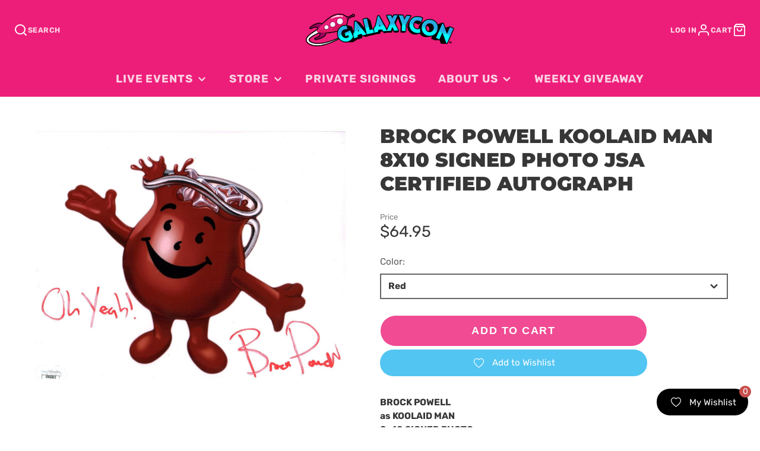

--- FILE ---
content_type: text/html; charset=utf-8
request_url: https://galaxycon.com/products/brock-powell-koolaid-man-8x10-signed-photo-jsa-coa-certified-autograph-6
body_size: 49952
content:
<!doctype html>
<html class="no-js" lang="en">
  <head>
    <script type="application/vnd.locksmith+json" data-locksmith>{"version":"v254","locked":false,"initialized":true,"scope":"product","access_granted":true,"access_denied":false,"requires_customer":false,"manual_lock":false,"remote_lock":false,"has_timeout":false,"remote_rendered":null,"hide_resource":false,"hide_links_to_resource":false,"transparent":true,"locks":{"all":[],"opened":[]},"keys":[],"keys_signature":"73db290f30a0bbae9628fb8c72f4682cb62735ae06daa7b69acee4a36a456c0c","state":{"template":"product","theme":138043392168,"product":"brock-powell-koolaid-man-8x10-signed-photo-jsa-coa-certified-autograph-6","collection":null,"page":null,"blog":null,"article":null,"app":null},"now":1768921276,"path":"\/products\/brock-powell-koolaid-man-8x10-signed-photo-jsa-coa-certified-autograph-6","locale_root_url":"\/","canonical_url":"https:\/\/galaxycon.com\/products\/brock-powell-koolaid-man-8x10-signed-photo-jsa-coa-certified-autograph-6","customer_id":null,"customer_id_signature":"73db290f30a0bbae9628fb8c72f4682cb62735ae06daa7b69acee4a36a456c0c","cart":null}</script><script data-locksmith>!function(){undefined;!function(){var s=window.Locksmith={},e=document.querySelector('script[type="application/vnd.locksmith+json"]'),n=e&&e.innerHTML;if(s.state={},s.util={},s.loading=!1,n)try{s.state=JSON.parse(n)}catch(d){}if(document.addEventListener&&document.querySelector){var o,a,i,t=[76,79,67,75,83,77,73,84,72,49,49],c=function(){a=t.slice(0)},l="style",r=function(e){e&&27!==e.keyCode&&"click"!==e.type||(document.removeEventListener("keydown",r),document.removeEventListener("click",r),o&&document.body.removeChild(o),o=null)};c(),document.addEventListener("keyup",function(e){if(e.keyCode===a[0]){if(clearTimeout(i),a.shift(),0<a.length)return void(i=setTimeout(c,1e3));c(),r(),(o=document.createElement("div"))[l].width="50%",o[l].maxWidth="1000px",o[l].height="85%",o[l].border="1px rgba(0, 0, 0, 0.2) solid",o[l].background="rgba(255, 255, 255, 0.99)",o[l].borderRadius="4px",o[l].position="fixed",o[l].top="50%",o[l].left="50%",o[l].transform="translateY(-50%) translateX(-50%)",o[l].boxShadow="0 2px 5px rgba(0, 0, 0, 0.3), 0 0 100vh 100vw rgba(0, 0, 0, 0.5)",o[l].zIndex="2147483645";var t=document.createElement("textarea");t.value=JSON.stringify(JSON.parse(n),null,2),t[l].border="none",t[l].display="block",t[l].boxSizing="border-box",t[l].width="100%",t[l].height="100%",t[l].background="transparent",t[l].padding="22px",t[l].fontFamily="monospace",t[l].fontSize="14px",t[l].color="#333",t[l].resize="none",t[l].outline="none",t.readOnly=!0,o.appendChild(t),document.body.appendChild(o),t.addEventListener("click",function(e){e.stopImmediatePropagation()}),t.select(),document.addEventListener("keydown",r),document.addEventListener("click",r)}})}s.isEmbedded=-1!==window.location.search.indexOf("_ab=0&_fd=0&_sc=1"),s.path=s.state.path||window.location.pathname,s.basePath=s.state.locale_root_url.concat("/apps/locksmith").replace(/^\/\//,"/"),s.reloading=!1,s.util.console=window.console||{log:function(){},error:function(){}},s.util.makeUrl=function(e,t){var n,o=s.basePath+e,a=[],i=s.cache();for(n in i)a.push(n+"="+encodeURIComponent(i[n]));for(n in t)a.push(n+"="+encodeURIComponent(t[n]));return s.state.customer_id&&(a.push("customer_id="+encodeURIComponent(s.state.customer_id)),a.push("customer_id_signature="+encodeURIComponent(s.state.customer_id_signature))),o+=(-1===o.indexOf("?")?"?":"&")+a.join("&")},s._initializeCallbacks=[],s.on=function(e,t){if("initialize"!==e)throw'Locksmith.on() currently only supports the "initialize" event';s._initializeCallbacks.push(t)},s.initializeSession=function(e){if(!s.isEmbedded){var t=!1,n=!0,o=!0;(e=e||{}).silent&&(o=n=!(t=!0)),s.ping({silent:t,spinner:n,reload:o,callback:function(){s._initializeCallbacks.forEach(function(e){e()})}})}},s.cache=function(e){var t={};try{var n=function a(e){return(document.cookie.match("(^|; )"+e+"=([^;]*)")||0)[2]};t=JSON.parse(decodeURIComponent(n("locksmith-params")||"{}"))}catch(d){}if(e){for(var o in e)t[o]=e[o];document.cookie="locksmith-params=; expires=Thu, 01 Jan 1970 00:00:00 GMT; path=/",document.cookie="locksmith-params="+encodeURIComponent(JSON.stringify(t))+"; path=/"}return t},s.cache.cart=s.state.cart,s.cache.cartLastSaved=null,s.params=s.cache(),s.util.reload=function(){s.reloading=!0;try{window.location.href=window.location.href.replace(/#.*/,"")}catch(d){s.util.console.error("Preferred reload method failed",d),window.location.reload()}},s.cache.saveCart=function(e){if(!s.cache.cart||s.cache.cart===s.cache.cartLastSaved)return e?e():null;var t=s.cache.cartLastSaved;s.cache.cartLastSaved=s.cache.cart,fetch("/cart/update.js",{method:"POST",headers:{"Content-Type":"application/json",Accept:"application/json"},body:JSON.stringify({attributes:{locksmith:s.cache.cart}})}).then(function(e){if(!e.ok)throw new Error("Cart update failed: "+e.status);return e.json()}).then(function(){e&&e()})["catch"](function(e){if(s.cache.cartLastSaved=t,!s.reloading)throw e})},s.util.spinnerHTML='<style>body{background:#FFF}@keyframes spin{from{transform:rotate(0deg)}to{transform:rotate(360deg)}}#loading{display:flex;width:100%;height:50vh;color:#777;align-items:center;justify-content:center}#loading .spinner{display:block;animation:spin 600ms linear infinite;position:relative;width:50px;height:50px}#loading .spinner-ring{stroke:currentColor;stroke-dasharray:100%;stroke-width:2px;stroke-linecap:round;fill:none}</style><div id="loading"><div class="spinner"><svg width="100%" height="100%"><svg preserveAspectRatio="xMinYMin"><circle class="spinner-ring" cx="50%" cy="50%" r="45%"></circle></svg></svg></div></div>',s.util.clobberBody=function(e){document.body.innerHTML=e},s.util.clobberDocument=function(e){e.responseText&&(e=e.responseText),document.documentElement&&document.removeChild(document.documentElement);var t=document.open("text/html","replace");t.writeln(e),t.close(),setTimeout(function(){var e=t.querySelector("[autofocus]");e&&e.focus()},100)},s.util.serializeForm=function(e){if(e&&"FORM"===e.nodeName){var t,n,o={};for(t=e.elements.length-1;0<=t;t-=1)if(""!==e.elements[t].name)switch(e.elements[t].nodeName){case"INPUT":switch(e.elements[t].type){default:case"text":case"hidden":case"password":case"button":case"reset":case"submit":o[e.elements[t].name]=e.elements[t].value;break;case"checkbox":case"radio":e.elements[t].checked&&(o[e.elements[t].name]=e.elements[t].value);break;case"file":}break;case"TEXTAREA":o[e.elements[t].name]=e.elements[t].value;break;case"SELECT":switch(e.elements[t].type){case"select-one":o[e.elements[t].name]=e.elements[t].value;break;case"select-multiple":for(n=e.elements[t].options.length-1;0<=n;n-=1)e.elements[t].options[n].selected&&(o[e.elements[t].name]=e.elements[t].options[n].value)}break;case"BUTTON":switch(e.elements[t].type){case"reset":case"submit":case"button":o[e.elements[t].name]=e.elements[t].value}}return o}},s.util.on=function(e,i,s,t){t=t||document;var c="locksmith-"+e+i,n=function(e){var t=e.target,n=e.target.parentElement,o=t&&t.className&&(t.className.baseVal||t.className)||"",a=n&&n.className&&(n.className.baseVal||n.className)||"";("string"==typeof o&&-1!==o.split(/\s+/).indexOf(i)||"string"==typeof a&&-1!==a.split(/\s+/).indexOf(i))&&!e[c]&&(e[c]=!0,s(e))};t.attachEvent?t.attachEvent(e,n):t.addEventListener(e,n,!1)},s.util.enableActions=function(e){s.util.on("click","locksmith-action",function(e){e.preventDefault();var t=e.target;t.dataset.confirmWith&&!confirm(t.dataset.confirmWith)||(t.disabled=!0,t.innerText=t.dataset.disableWith,s.post("/action",t.dataset.locksmithParams,{spinner:!1,type:"text",success:function(e){(e=JSON.parse(e.responseText)).message&&alert(e.message),s.util.reload()}}))},e)},s.util.inject=function(e,t){var n=["data","locksmith","append"];if(-1!==t.indexOf(n.join("-"))){var o=document.createElement("div");o.innerHTML=t,e.appendChild(o)}else e.innerHTML=t;var a,i,s=e.querySelectorAll("script");for(i=0;i<s.length;++i){a=s[i];var c=document.createElement("script");if(a.type&&(c.type=a.type),a.src)c.src=a.src;else{var l=document.createTextNode(a.innerHTML);c.appendChild(l)}e.appendChild(c)}var r=e.querySelector("[autofocus]");r&&r.focus()},s.post=function(e,t,n){!1!==(n=n||{}).spinner&&s.util.clobberBody(s.util.spinnerHTML);var o={};n.container===document?(o.layout=1,n.success=function(e){s.util.clobberDocument(e)}):n.container&&(o.layout=0,n.success=function(e){var t=document.getElementById(n.container);s.util.inject(t,e),t.id===t.firstChild.id&&t.parentElement.replaceChild(t.firstChild,t)}),n.form_type&&(t.form_type=n.form_type),n.include_layout_classes!==undefined&&(t.include_layout_classes=n.include_layout_classes),n.lock_id!==undefined&&(t.lock_id=n.lock_id),s.loading=!0;var a=s.util.makeUrl(e,o),i="json"===n.type||"text"===n.type;fetch(a,{method:"POST",headers:{"Content-Type":"application/json",Accept:i?"application/json":"text/html"},body:JSON.stringify(t)}).then(function(e){if(!e.ok)throw new Error("Request failed: "+e.status);return e.text()}).then(function(e){var t=n.success||s.util.clobberDocument;t(i?{responseText:e}:e)})["catch"](function(e){if(!s.reloading)if("dashboard.weglot.com"!==window.location.host){if(!n.silent)throw alert("Something went wrong! Please refresh and try again."),e;console.error(e)}else console.error(e)})["finally"](function(){s.loading=!1})},s.postResource=function(e,t){e.path=s.path,e.search=window.location.search,e.state=s.state,e.passcode&&(e.passcode=e.passcode.trim()),e.email&&(e.email=e.email.trim()),e.state.cart=s.cache.cart,e.locksmith_json=s.jsonTag,e.locksmith_json_signature=s.jsonTagSignature,s.post("/resource",e,t)},s.ping=function(e){if(!s.isEmbedded){e=e||{};var t=function(){e.reload?s.util.reload():"function"==typeof e.callback&&e.callback()};s.post("/ping",{path:s.path,search:window.location.search,state:s.state},{spinner:!!e.spinner,silent:"undefined"==typeof e.silent||e.silent,type:"text",success:function(e){e&&e.responseText?((e=JSON.parse(e.responseText)).messages&&0<e.messages.length&&s.showMessages(e.messages),e.cart&&s.cache.cart!==e.cart?(s.cache.cart=e.cart,s.cache.saveCart(function(){t(),e.cart&&e.cart.match(/^.+:/)&&s.util.reload()})):t()):console.error("[Locksmith] Invalid result in ping callback:",e)}})}},s.timeoutMonitor=function(){var e=s.cache.cart;s.ping({callback:function(){e!==s.cache.cart||setTimeout(function(){s.timeoutMonitor()},6e4)}})},s.showMessages=function(e){var t=document.createElement("div");t.style.position="fixed",t.style.left=0,t.style.right=0,t.style.bottom="-50px",t.style.opacity=0,t.style.background="#191919",t.style.color="#ddd",t.style.transition="bottom 0.2s, opacity 0.2s",t.style.zIndex=999999,t.innerHTML="        <style>          .locksmith-ab .locksmith-b { display: none; }          .locksmith-ab.toggled .locksmith-b { display: flex; }          .locksmith-ab.toggled .locksmith-a { display: none; }          .locksmith-flex { display: flex; flex-wrap: wrap; justify-content: space-between; align-items: center; padding: 10px 20px; }          .locksmith-message + .locksmith-message { border-top: 1px #555 solid; }          .locksmith-message a { color: inherit; font-weight: bold; }          .locksmith-message a:hover { color: inherit; opacity: 0.8; }          a.locksmith-ab-toggle { font-weight: inherit; text-decoration: underline; }          .locksmith-text { flex-grow: 1; }          .locksmith-cta { flex-grow: 0; text-align: right; }          .locksmith-cta button { transform: scale(0.8); transform-origin: left; }          .locksmith-cta > * { display: block; }          .locksmith-cta > * + * { margin-top: 10px; }          .locksmith-message a.locksmith-close { flex-grow: 0; text-decoration: none; margin-left: 15px; font-size: 30px; font-family: monospace; display: block; padding: 2px 10px; }                    @media screen and (max-width: 600px) {            .locksmith-wide-only { display: none !important; }            .locksmith-flex { padding: 0 15px; }            .locksmith-flex > * { margin-top: 5px; margin-bottom: 5px; }            .locksmith-cta { text-align: left; }          }                    @media screen and (min-width: 601px) {            .locksmith-narrow-only { display: none !important; }          }        </style>      "+e.map(function(e){return'<div class="locksmith-message">'+e+"</div>"}).join(""),document.body.appendChild(t),document.body.style.position="relative",document.body.parentElement.style.paddingBottom=t.offsetHeight+"px",setTimeout(function(){t.style.bottom=0,t.style.opacity=1},50),s.util.on("click","locksmith-ab-toggle",function(e){e.preventDefault();for(var t=e.target.parentElement;-1===t.className.split(" ").indexOf("locksmith-ab");)t=t.parentElement;-1!==t.className.split(" ").indexOf("toggled")?t.className=t.className.replace("toggled",""):t.className=t.className+" toggled"}),s.util.enableActions(t)}}()}();</script>
      <script data-locksmith>Locksmith.cache.cart=null</script>

  <script data-locksmith>Locksmith.jsonTag="{\"version\":\"v254\",\"locked\":false,\"initialized\":true,\"scope\":\"product\",\"access_granted\":true,\"access_denied\":false,\"requires_customer\":false,\"manual_lock\":false,\"remote_lock\":false,\"has_timeout\":false,\"remote_rendered\":null,\"hide_resource\":false,\"hide_links_to_resource\":false,\"transparent\":true,\"locks\":{\"all\":[],\"opened\":[]},\"keys\":[],\"keys_signature\":\"73db290f30a0bbae9628fb8c72f4682cb62735ae06daa7b69acee4a36a456c0c\",\"state\":{\"template\":\"product\",\"theme\":138043392168,\"product\":\"brock-powell-koolaid-man-8x10-signed-photo-jsa-coa-certified-autograph-6\",\"collection\":null,\"page\":null,\"blog\":null,\"article\":null,\"app\":null},\"now\":1768921276,\"path\":\"\\\/products\\\/brock-powell-koolaid-man-8x10-signed-photo-jsa-coa-certified-autograph-6\",\"locale_root_url\":\"\\\/\",\"canonical_url\":\"https:\\\/\\\/galaxycon.com\\\/products\\\/brock-powell-koolaid-man-8x10-signed-photo-jsa-coa-certified-autograph-6\",\"customer_id\":null,\"customer_id_signature\":\"73db290f30a0bbae9628fb8c72f4682cb62735ae06daa7b69acee4a36a456c0c\",\"cart\":null}";Locksmith.jsonTagSignature="17a05d18684761b59c47d88d58fc00eae5eab4f3b63c959f417d9bc21702d49f"</script>
    <meta charset="utf-8">
    <meta http-equiv="X-UA-Compatible" content="IE=edge">
    <meta name="viewport" content="width=device-width,initial-scale=1">
    <meta name="theme-color" content="">
    <link rel="canonical" href="https://galaxycon.com/products/brock-powell-koolaid-man-8x10-signed-photo-jsa-coa-certified-autograph-6">
    <link rel="preconnect" href="https://cdn.shopify.com" crossorigin>
    <link
  rel="stylesheet"
  href="https://cdnjs.cloudflare.com/ajax/libs/font-awesome/6.5.1/css/all.min.css"
/><link rel="icon" type="image/png" href="//galaxycon.com/cdn/shop/files/pink-rocket_32x32.png?v=1613517790"><link rel="preconnect" href="https://fonts.shopifycdn.com" crossorigin><title>Brock Powell KoolAid Man 8x10 Signed Photo JSA Certified Autograph</title>
    
    
<meta name="description" content="BROCK POWELLas KOOLAID MAN8x10 SIGNED PHOTO Autograph Authentication Service: JSA Certification Hologram is affixed to the product on the front and/or back.All products include its own unique JSA certification code. PLEASE NOTE:Product shown is an Example. These are not personalized - Autograph Only.Signature Placement">


    

<meta property="og:site_name" content="GalaxyCon">
<meta property="og:url" content="https://galaxycon.com/products/brock-powell-koolaid-man-8x10-signed-photo-jsa-coa-certified-autograph-6"><meta property="og:title" content="Brock Powell KoolAid Man 8x10 Signed Photo JSA Certified Autograph">
<meta property="og:type" content="product">
<meta property="og:description" content="BROCK POWELLas KOOLAID MAN8x10 SIGNED PHOTO Autograph Authentication Service: JSA Certification Hologram is affixed to the product on the front and/or back.All products include its own unique JSA certification code. PLEASE NOTE:Product shown is an Example. These are not personalized - Autograph Only.Signature Placement">
<meta property="og:image" content="http://galaxycon.com/cdn/shop/products/scan_friday_z_17.jpg?v=1742000526">
<meta property="og:image:secure_url" content="https://galaxycon.com/cdn/shop/products/scan_friday_z_17.jpg?v=1742000526">
<meta property="og:image:width" content="1484">
  <meta property="og:image:height" content="1184"><meta property="og:price:amount" content="64.95">
<meta property="og:price:currency" content="USD">
<meta name="twitter:card" content="summary_large_image"><meta name="twitter:title" content="Brock Powell KoolAid Man 8x10 Signed Photo JSA Certified Autograph">
<meta name="twitter:description" content="BROCK POWELLas KOOLAID MAN8x10 SIGNED PHOTO Autograph Authentication Service: JSA Certification Hologram is affixed to the product on the front and/or back.All products include its own unique JSA certification code. PLEASE NOTE:Product shown is an Example. These are not personalized - Autograph Only.Signature Placement">

    <script src="//galaxycon.com/cdn/shop/t/33/assets/core.js?v=161069597237085396281715436120" defer="defer"></script>
    <script>window.performance && window.performance.mark && window.performance.mark('shopify.content_for_header.start');</script><meta name="google-site-verification" content="6oJIv9_c2yogTP7qSOmCiF-e_-fA-6wsiuW1GEiGPLY">
<meta name="google-site-verification" content="eXyVGlv296m4xv--A1uFlNCn_2EwIublJi-USdulxgU">
<meta id="shopify-digital-wallet" name="shopify-digital-wallet" content="/27592097837/digital_wallets/dialog">
<meta name="shopify-checkout-api-token" content="9e5500be213457268ac20a64314b8448">
<meta id="in-context-paypal-metadata" data-shop-id="27592097837" data-venmo-supported="true" data-environment="production" data-locale="en_US" data-paypal-v4="true" data-currency="USD">
<link rel="alternate" type="application/json+oembed" href="https://galaxycon.com/products/brock-powell-koolaid-man-8x10-signed-photo-jsa-coa-certified-autograph-6.oembed">
<script async="async" src="/checkouts/internal/preloads.js?locale=en-US"></script>
<link rel="preconnect" href="https://shop.app" crossorigin="anonymous">
<script async="async" src="https://shop.app/checkouts/internal/preloads.js?locale=en-US&shop_id=27592097837" crossorigin="anonymous"></script>
<script id="apple-pay-shop-capabilities" type="application/json">{"shopId":27592097837,"countryCode":"US","currencyCode":"USD","merchantCapabilities":["supports3DS"],"merchantId":"gid:\/\/shopify\/Shop\/27592097837","merchantName":"GalaxyCon","requiredBillingContactFields":["postalAddress","email","phone"],"requiredShippingContactFields":["postalAddress","email","phone"],"shippingType":"shipping","supportedNetworks":["visa","masterCard","amex","discover","elo","jcb"],"total":{"type":"pending","label":"GalaxyCon","amount":"1.00"},"shopifyPaymentsEnabled":true,"supportsSubscriptions":true}</script>
<script id="shopify-features" type="application/json">{"accessToken":"9e5500be213457268ac20a64314b8448","betas":["rich-media-storefront-analytics"],"domain":"galaxycon.com","predictiveSearch":true,"shopId":27592097837,"locale":"en"}</script>
<script>var Shopify = Shopify || {};
Shopify.shop = "galaxycon.myshopify.com";
Shopify.locale = "en";
Shopify.currency = {"active":"USD","rate":"1.0"};
Shopify.country = "US";
Shopify.theme = {"name":"GalleriaSC|PO|Mar.15(MHT-dev) May 11","id":138043392168,"schema_name":"Galleria","schema_version":"3.0.25","theme_store_id":851,"role":"main"};
Shopify.theme.handle = "null";
Shopify.theme.style = {"id":null,"handle":null};
Shopify.cdnHost = "galaxycon.com/cdn";
Shopify.routes = Shopify.routes || {};
Shopify.routes.root = "/";</script>
<script type="module">!function(o){(o.Shopify=o.Shopify||{}).modules=!0}(window);</script>
<script>!function(o){function n(){var o=[];function n(){o.push(Array.prototype.slice.apply(arguments))}return n.q=o,n}var t=o.Shopify=o.Shopify||{};t.loadFeatures=n(),t.autoloadFeatures=n()}(window);</script>
<script>
  window.ShopifyPay = window.ShopifyPay || {};
  window.ShopifyPay.apiHost = "shop.app\/pay";
  window.ShopifyPay.redirectState = null;
</script>
<script id="shop-js-analytics" type="application/json">{"pageType":"product"}</script>
<script defer="defer" async type="module" src="//galaxycon.com/cdn/shopifycloud/shop-js/modules/v2/client.init-shop-cart-sync_BApSsMSl.en.esm.js"></script>
<script defer="defer" async type="module" src="//galaxycon.com/cdn/shopifycloud/shop-js/modules/v2/chunk.common_CBoos6YZ.esm.js"></script>
<script type="module">
  await import("//galaxycon.com/cdn/shopifycloud/shop-js/modules/v2/client.init-shop-cart-sync_BApSsMSl.en.esm.js");
await import("//galaxycon.com/cdn/shopifycloud/shop-js/modules/v2/chunk.common_CBoos6YZ.esm.js");

  window.Shopify.SignInWithShop?.initShopCartSync?.({"fedCMEnabled":true,"windoidEnabled":true});

</script>
<script defer="defer" async type="module" src="//galaxycon.com/cdn/shopifycloud/shop-js/modules/v2/client.payment-terms_BHOWV7U_.en.esm.js"></script>
<script defer="defer" async type="module" src="//galaxycon.com/cdn/shopifycloud/shop-js/modules/v2/chunk.common_CBoos6YZ.esm.js"></script>
<script defer="defer" async type="module" src="//galaxycon.com/cdn/shopifycloud/shop-js/modules/v2/chunk.modal_Bu1hFZFC.esm.js"></script>
<script type="module">
  await import("//galaxycon.com/cdn/shopifycloud/shop-js/modules/v2/client.payment-terms_BHOWV7U_.en.esm.js");
await import("//galaxycon.com/cdn/shopifycloud/shop-js/modules/v2/chunk.common_CBoos6YZ.esm.js");
await import("//galaxycon.com/cdn/shopifycloud/shop-js/modules/v2/chunk.modal_Bu1hFZFC.esm.js");

  
</script>
<script>
  window.Shopify = window.Shopify || {};
  if (!window.Shopify.featureAssets) window.Shopify.featureAssets = {};
  window.Shopify.featureAssets['shop-js'] = {"shop-cart-sync":["modules/v2/client.shop-cart-sync_DJczDl9f.en.esm.js","modules/v2/chunk.common_CBoos6YZ.esm.js"],"init-fed-cm":["modules/v2/client.init-fed-cm_BzwGC0Wi.en.esm.js","modules/v2/chunk.common_CBoos6YZ.esm.js"],"init-windoid":["modules/v2/client.init-windoid_BS26ThXS.en.esm.js","modules/v2/chunk.common_CBoos6YZ.esm.js"],"init-shop-email-lookup-coordinator":["modules/v2/client.init-shop-email-lookup-coordinator_DFwWcvrS.en.esm.js","modules/v2/chunk.common_CBoos6YZ.esm.js"],"shop-cash-offers":["modules/v2/client.shop-cash-offers_DthCPNIO.en.esm.js","modules/v2/chunk.common_CBoos6YZ.esm.js","modules/v2/chunk.modal_Bu1hFZFC.esm.js"],"shop-button":["modules/v2/client.shop-button_D_JX508o.en.esm.js","modules/v2/chunk.common_CBoos6YZ.esm.js"],"shop-toast-manager":["modules/v2/client.shop-toast-manager_tEhgP2F9.en.esm.js","modules/v2/chunk.common_CBoos6YZ.esm.js"],"avatar":["modules/v2/client.avatar_BTnouDA3.en.esm.js"],"pay-button":["modules/v2/client.pay-button_BuNmcIr_.en.esm.js","modules/v2/chunk.common_CBoos6YZ.esm.js"],"init-shop-cart-sync":["modules/v2/client.init-shop-cart-sync_BApSsMSl.en.esm.js","modules/v2/chunk.common_CBoos6YZ.esm.js"],"shop-login-button":["modules/v2/client.shop-login-button_DwLgFT0K.en.esm.js","modules/v2/chunk.common_CBoos6YZ.esm.js","modules/v2/chunk.modal_Bu1hFZFC.esm.js"],"init-customer-accounts-sign-up":["modules/v2/client.init-customer-accounts-sign-up_TlVCiykN.en.esm.js","modules/v2/client.shop-login-button_DwLgFT0K.en.esm.js","modules/v2/chunk.common_CBoos6YZ.esm.js","modules/v2/chunk.modal_Bu1hFZFC.esm.js"],"init-shop-for-new-customer-accounts":["modules/v2/client.init-shop-for-new-customer-accounts_DrjXSI53.en.esm.js","modules/v2/client.shop-login-button_DwLgFT0K.en.esm.js","modules/v2/chunk.common_CBoos6YZ.esm.js","modules/v2/chunk.modal_Bu1hFZFC.esm.js"],"init-customer-accounts":["modules/v2/client.init-customer-accounts_C0Oh2ljF.en.esm.js","modules/v2/client.shop-login-button_DwLgFT0K.en.esm.js","modules/v2/chunk.common_CBoos6YZ.esm.js","modules/v2/chunk.modal_Bu1hFZFC.esm.js"],"shop-follow-button":["modules/v2/client.shop-follow-button_C5D3XtBb.en.esm.js","modules/v2/chunk.common_CBoos6YZ.esm.js","modules/v2/chunk.modal_Bu1hFZFC.esm.js"],"checkout-modal":["modules/v2/client.checkout-modal_8TC_1FUY.en.esm.js","modules/v2/chunk.common_CBoos6YZ.esm.js","modules/v2/chunk.modal_Bu1hFZFC.esm.js"],"lead-capture":["modules/v2/client.lead-capture_D-pmUjp9.en.esm.js","modules/v2/chunk.common_CBoos6YZ.esm.js","modules/v2/chunk.modal_Bu1hFZFC.esm.js"],"shop-login":["modules/v2/client.shop-login_BmtnoEUo.en.esm.js","modules/v2/chunk.common_CBoos6YZ.esm.js","modules/v2/chunk.modal_Bu1hFZFC.esm.js"],"payment-terms":["modules/v2/client.payment-terms_BHOWV7U_.en.esm.js","modules/v2/chunk.common_CBoos6YZ.esm.js","modules/v2/chunk.modal_Bu1hFZFC.esm.js"]};
</script>
<script>(function() {
  var isLoaded = false;
  function asyncLoad() {
    if (isLoaded) return;
    isLoaded = true;
    var urls = ["https:\/\/evey-files.s3.amazonaws.com\/js\/online_store.js?shop=galaxycon.myshopify.com","https:\/\/dashboard.mailerlite.com\/shopify\/2618\/231124?shop=galaxycon.myshopify.com","https:\/\/cdn.shopify.com\/s\/files\/1\/0275\/9209\/7837\/t\/16\/assets\/verify-meteor-menu.js?meteor_tier=free\u0026shop=galaxycon.myshopify.com","https:\/\/www.hukcommerce.com\/apps\/mega-menu-creator-pro\/assets\/js\/scriptfe.js?shop=galaxycon.myshopify.com","https:\/\/api.tinyeinstein.ai\/ext\/formservice\/form-provider\/script\/824adb1d-e304-4f51-9c0d-a35a12653821.js?shop=galaxycon.myshopify.com","https:\/\/static.mailerlite.com\/data\/a\/1811\/1811684\/universal_m8f7r3k5m2_load.js?shop=galaxycon.myshopify.com","https:\/\/cdn.amote.app\/assets\/storefront.js?shop=galaxycon.myshopify.com","https:\/\/cdn-bundler.nice-team.net\/app\/js\/bundler.js?shop=galaxycon.myshopify.com","https:\/\/wishlist.kaktusapp.com\/storage\/js\/kaktus_wishlist-galaxycon.myshopify.com.js?ver=245\u0026shop=galaxycon.myshopify.com"];
    for (var i = 0; i < urls.length; i++) {
      var s = document.createElement('script');
      s.type = 'text/javascript';
      s.async = true;
      s.src = urls[i];
      var x = document.getElementsByTagName('script')[0];
      x.parentNode.insertBefore(s, x);
    }
  };
  if(window.attachEvent) {
    window.attachEvent('onload', asyncLoad);
  } else {
    window.addEventListener('load', asyncLoad, false);
  }
})();</script>
<script id="__st">var __st={"a":27592097837,"offset":-18000,"reqid":"e8e0142c-769c-4937-8c4a-2a9ac8c71786-1768921276","pageurl":"galaxycon.com\/products\/brock-powell-koolaid-man-8x10-signed-photo-jsa-coa-certified-autograph-6","u":"3d2afe8eca3c","p":"product","rtyp":"product","rid":7801525960872};</script>
<script>window.ShopifyPaypalV4VisibilityTracking = true;</script>
<script id="captcha-bootstrap">!function(){'use strict';const t='contact',e='account',n='new_comment',o=[[t,t],['blogs',n],['comments',n],[t,'customer']],c=[[e,'customer_login'],[e,'guest_login'],[e,'recover_customer_password'],[e,'create_customer']],r=t=>t.map((([t,e])=>`form[action*='/${t}']:not([data-nocaptcha='true']) input[name='form_type'][value='${e}']`)).join(','),a=t=>()=>t?[...document.querySelectorAll(t)].map((t=>t.form)):[];function s(){const t=[...o],e=r(t);return a(e)}const i='password',u='form_key',d=['recaptcha-v3-token','g-recaptcha-response','h-captcha-response',i],f=()=>{try{return window.sessionStorage}catch{return}},m='__shopify_v',_=t=>t.elements[u];function p(t,e,n=!1){try{const o=window.sessionStorage,c=JSON.parse(o.getItem(e)),{data:r}=function(t){const{data:e,action:n}=t;return t[m]||n?{data:e,action:n}:{data:t,action:n}}(c);for(const[e,n]of Object.entries(r))t.elements[e]&&(t.elements[e].value=n);n&&o.removeItem(e)}catch(o){console.error('form repopulation failed',{error:o})}}const l='form_type',E='cptcha';function T(t){t.dataset[E]=!0}const w=window,h=w.document,L='Shopify',v='ce_forms',y='captcha';let A=!1;((t,e)=>{const n=(g='f06e6c50-85a8-45c8-87d0-21a2b65856fe',I='https://cdn.shopify.com/shopifycloud/storefront-forms-hcaptcha/ce_storefront_forms_captcha_hcaptcha.v1.5.2.iife.js',D={infoText:'Protected by hCaptcha',privacyText:'Privacy',termsText:'Terms'},(t,e,n)=>{const o=w[L][v],c=o.bindForm;if(c)return c(t,g,e,D).then(n);var r;o.q.push([[t,g,e,D],n]),r=I,A||(h.body.append(Object.assign(h.createElement('script'),{id:'captcha-provider',async:!0,src:r})),A=!0)});var g,I,D;w[L]=w[L]||{},w[L][v]=w[L][v]||{},w[L][v].q=[],w[L][y]=w[L][y]||{},w[L][y].protect=function(t,e){n(t,void 0,e),T(t)},Object.freeze(w[L][y]),function(t,e,n,w,h,L){const[v,y,A,g]=function(t,e,n){const i=e?o:[],u=t?c:[],d=[...i,...u],f=r(d),m=r(i),_=r(d.filter((([t,e])=>n.includes(e))));return[a(f),a(m),a(_),s()]}(w,h,L),I=t=>{const e=t.target;return e instanceof HTMLFormElement?e:e&&e.form},D=t=>v().includes(t);t.addEventListener('submit',(t=>{const e=I(t);if(!e)return;const n=D(e)&&!e.dataset.hcaptchaBound&&!e.dataset.recaptchaBound,o=_(e),c=g().includes(e)&&(!o||!o.value);(n||c)&&t.preventDefault(),c&&!n&&(function(t){try{if(!f())return;!function(t){const e=f();if(!e)return;const n=_(t);if(!n)return;const o=n.value;o&&e.removeItem(o)}(t);const e=Array.from(Array(32),(()=>Math.random().toString(36)[2])).join('');!function(t,e){_(t)||t.append(Object.assign(document.createElement('input'),{type:'hidden',name:u})),t.elements[u].value=e}(t,e),function(t,e){const n=f();if(!n)return;const o=[...t.querySelectorAll(`input[type='${i}']`)].map((({name:t})=>t)),c=[...d,...o],r={};for(const[a,s]of new FormData(t).entries())c.includes(a)||(r[a]=s);n.setItem(e,JSON.stringify({[m]:1,action:t.action,data:r}))}(t,e)}catch(e){console.error('failed to persist form',e)}}(e),e.submit())}));const S=(t,e)=>{t&&!t.dataset[E]&&(n(t,e.some((e=>e===t))),T(t))};for(const o of['focusin','change'])t.addEventListener(o,(t=>{const e=I(t);D(e)&&S(e,y())}));const B=e.get('form_key'),M=e.get(l),P=B&&M;t.addEventListener('DOMContentLoaded',(()=>{const t=y();if(P)for(const e of t)e.elements[l].value===M&&p(e,B);[...new Set([...A(),...v().filter((t=>'true'===t.dataset.shopifyCaptcha))])].forEach((e=>S(e,t)))}))}(h,new URLSearchParams(w.location.search),n,t,e,['guest_login'])})(!0,!0)}();</script>
<script integrity="sha256-4kQ18oKyAcykRKYeNunJcIwy7WH5gtpwJnB7kiuLZ1E=" data-source-attribution="shopify.loadfeatures" defer="defer" src="//galaxycon.com/cdn/shopifycloud/storefront/assets/storefront/load_feature-a0a9edcb.js" crossorigin="anonymous"></script>
<script crossorigin="anonymous" defer="defer" src="//galaxycon.com/cdn/shopifycloud/storefront/assets/shopify_pay/storefront-65b4c6d7.js?v=20250812"></script>
<script data-source-attribution="shopify.dynamic_checkout.dynamic.init">var Shopify=Shopify||{};Shopify.PaymentButton=Shopify.PaymentButton||{isStorefrontPortableWallets:!0,init:function(){window.Shopify.PaymentButton.init=function(){};var t=document.createElement("script");t.src="https://galaxycon.com/cdn/shopifycloud/portable-wallets/latest/portable-wallets.en.js",t.type="module",document.head.appendChild(t)}};
</script>
<script data-source-attribution="shopify.dynamic_checkout.buyer_consent">
  function portableWalletsHideBuyerConsent(e){var t=document.getElementById("shopify-buyer-consent"),n=document.getElementById("shopify-subscription-policy-button");t&&n&&(t.classList.add("hidden"),t.setAttribute("aria-hidden","true"),n.removeEventListener("click",e))}function portableWalletsShowBuyerConsent(e){var t=document.getElementById("shopify-buyer-consent"),n=document.getElementById("shopify-subscription-policy-button");t&&n&&(t.classList.remove("hidden"),t.removeAttribute("aria-hidden"),n.addEventListener("click",e))}window.Shopify?.PaymentButton&&(window.Shopify.PaymentButton.hideBuyerConsent=portableWalletsHideBuyerConsent,window.Shopify.PaymentButton.showBuyerConsent=portableWalletsShowBuyerConsent);
</script>
<script data-source-attribution="shopify.dynamic_checkout.cart.bootstrap">document.addEventListener("DOMContentLoaded",(function(){function t(){return document.querySelector("shopify-accelerated-checkout-cart, shopify-accelerated-checkout")}if(t())Shopify.PaymentButton.init();else{new MutationObserver((function(e,n){t()&&(Shopify.PaymentButton.init(),n.disconnect())})).observe(document.body,{childList:!0,subtree:!0})}}));
</script>
<link id="shopify-accelerated-checkout-styles" rel="stylesheet" media="screen" href="https://galaxycon.com/cdn/shopifycloud/portable-wallets/latest/accelerated-checkout-backwards-compat.css" crossorigin="anonymous">
<style id="shopify-accelerated-checkout-cart">
        #shopify-buyer-consent {
  margin-top: 1em;
  display: inline-block;
  width: 100%;
}

#shopify-buyer-consent.hidden {
  display: none;
}

#shopify-subscription-policy-button {
  background: none;
  border: none;
  padding: 0;
  text-decoration: underline;
  font-size: inherit;
  cursor: pointer;
}

#shopify-subscription-policy-button::before {
  box-shadow: none;
}

      </style>

<script>window.performance && window.performance.mark && window.performance.mark('shopify.content_for_header.end');</script>

<script>
    window.BOLD = window.BOLD || {};
        window.BOLD.options = window.BOLD.options || {};
        window.BOLD.options.settings = window.BOLD.options.settings || {};
        window.BOLD.options.settings.v1_variant_mode = window.BOLD.options.settings.v1_variant_mode || true;
        window.BOLD.options.settings.hybrid_fix_auto_insert_inputs =
        window.BOLD.options.settings.hybrid_fix_auto_insert_inputs || true;
</script>

<script>window.BOLD = window.BOLD || {};
    window.BOLD.common = window.BOLD.common || {};
    window.BOLD.common.Shopify = window.BOLD.common.Shopify || {};
    window.BOLD.common.Shopify.shop = {
      domain: 'galaxycon.com',
      permanent_domain: 'galaxycon.myshopify.com',
      url: 'https://galaxycon.com',
      secure_url: 'https://galaxycon.com',
      money_format: "${{amount}}",
      currency: "USD"
    };
    window.BOLD.common.Shopify.customer = {
      id: null,
      tags: null,
    };
    window.BOLD.common.Shopify.cart = {"note":null,"attributes":{},"original_total_price":0,"total_price":0,"total_discount":0,"total_weight":0.0,"item_count":0,"items":[],"requires_shipping":false,"currency":"USD","items_subtotal_price":0,"cart_level_discount_applications":[],"checkout_charge_amount":0};
    window.BOLD.common.template = 'product';window.BOLD.common.Shopify.formatMoney = function(money, format) {
        function n(t, e) {
            return "undefined" == typeof t ? e : t
        }
        function r(t, e, r, i) {
            if (e = n(e, 2),
                r = n(r, ","),
                i = n(i, "."),
            isNaN(t) || null == t)
                return 0;
            t = (t / 100).toFixed(e);
            var o = t.split(".")
                , a = o[0].replace(/(\d)(?=(\d\d\d)+(?!\d))/g, "$1" + r)
                , s = o[1] ? i + o[1] : "";
            return a + s
        }
        "string" == typeof money && (money = money.replace(".", ""));
        var i = ""
            , o = /\{\{\s*(\w+)\s*\}\}/
            , a = format || window.BOLD.common.Shopify.shop.money_format || window.Shopify.money_format || "$ {{ amount }}";
        switch (a.match(o)[1]) {
            case "amount":
                i = r(money, 2, ",", ".");
                break;
            case "amount_no_decimals":
                i = r(money, 0, ",", ".");
                break;
            case "amount_with_comma_separator":
                i = r(money, 2, ".", ",");
                break;
            case "amount_no_decimals_with_comma_separator":
                i = r(money, 0, ".", ",");
                break;
            case "amount_with_space_separator":
                i = r(money, 2, " ", ",");
                break;
            case "amount_no_decimals_with_space_separator":
                i = r(money, 0, " ", ",");
                break;
            case "amount_with_apostrophe_separator":
                i = r(money, 2, "'", ".");
                break;
        }
        return a.replace(o, i);
    };
    window.BOLD.common.Shopify.saveProduct = function (handle, product) {
      if (typeof handle === 'string' && typeof window.BOLD.common.Shopify.products[handle] === 'undefined') {
        if (typeof product === 'number') {
          window.BOLD.common.Shopify.handles[product] = handle;
          product = { id: product };
        }
        window.BOLD.common.Shopify.products[handle] = product;
      }
    };
    window.BOLD.common.Shopify.saveVariant = function (variant_id, variant) {
      if (typeof variant_id === 'number' && typeof window.BOLD.common.Shopify.variants[variant_id] === 'undefined') {
        window.BOLD.common.Shopify.variants[variant_id] = variant;
      }
    };window.BOLD.common.Shopify.products = window.BOLD.common.Shopify.products || {};
    window.BOLD.common.Shopify.variants = window.BOLD.common.Shopify.variants || {};
    window.BOLD.common.Shopify.handles = window.BOLD.common.Shopify.handles || {};window.BOLD.common.Shopify.handle = "brock-powell-koolaid-man-8x10-signed-photo-jsa-coa-certified-autograph-6"
window.BOLD.common.Shopify.saveProduct("brock-powell-koolaid-man-8x10-signed-photo-jsa-coa-certified-autograph-6", 7801525960872);window.BOLD.common.Shopify.saveVariant(46613932441768, { product_id: 7801525960872, product_handle: "brock-powell-koolaid-man-8x10-signed-photo-jsa-coa-certified-autograph-6", price: 6495, group_id: '', csp_metafield: {}});window.BOLD.apps_installed = {"Product Options":2} || {};window.BOLD.common.Shopify.metafields = window.BOLD.common.Shopify.metafields || {};window.BOLD.common.Shopify.metafields["bold_rp"] = {};window.BOLD.common.Shopify.metafields["bold_csp_defaults"] = {};window.BOLD.common.cacheParams = window.BOLD.common.cacheParams || {};
</script>

<script>
    window.BOLD.common.cacheParams.options = 1768519440;
</script>
<link href="//galaxycon.com/cdn/shop/t/33/assets/bold-options.css?v=38060852700641825871715436109" rel="stylesheet" type="text/css" media="all" />
<script src="https://options.shopapps.site/js/options.js" type="text/javascript"></script>


<link href="//galaxycon.com/cdn/shop/t/33/assets/bold.css?v=90242189675418824611715436110" rel="stylesheet" type="text/css" media="all" />
    <script>
  BOLD.common.eventEmitter.on('BOLD_OPTIONS_option_products_loaded', function(event){
  var optionsDiv = document.querySelector('.bold_options_loaded');
  if(optionsDiv.children.length != 0){
    var buyItNow = document.querySelectorAll('.shopify-payment-button');
    console.log(buyItNow);
    buyItNow.forEach(function(button){
      button.remove();
    })
  }
});
</script>
    

  <style data-shopify>
    @font-face {
  font-family: Rubik;
  font-weight: 400;
  font-style: normal;
  font-display: swap;
  src: url("//galaxycon.com/cdn/fonts/rubik/rubik_n4.c2fb67c90aa34ecf8da34fc1da937ee9c0c27942.woff2") format("woff2"),
       url("//galaxycon.com/cdn/fonts/rubik/rubik_n4.d229bd4a6a25ec476a0829a74bf3657a5fd9aa36.woff") format("woff");
}

    @font-face {
  font-family: Rubik;
  font-weight: 700;
  font-style: normal;
  font-display: swap;
  src: url("//galaxycon.com/cdn/fonts/rubik/rubik_n7.9ddb1ff19ac4667369e1c444a6663062e115e651.woff2") format("woff2"),
       url("//galaxycon.com/cdn/fonts/rubik/rubik_n7.2f2815a4763d5118fdb49ad25ccceea3eafcae92.woff") format("woff");
}

    @font-face {
  font-family: Rubik;
  font-weight: 400;
  font-style: italic;
  font-display: swap;
  src: url("//galaxycon.com/cdn/fonts/rubik/rubik_i4.528fdfa8adf0c2cb49c0f6d132dcaffa910849d6.woff2") format("woff2"),
       url("//galaxycon.com/cdn/fonts/rubik/rubik_i4.937396c2106c0db7a4072bbcd373d4e3d0ab306b.woff") format("woff");
}

    @font-face {
  font-family: Rubik;
  font-weight: 700;
  font-style: italic;
  font-display: swap;
  src: url("//galaxycon.com/cdn/fonts/rubik/rubik_i7.e37585fef76596b7b87ec84ca28db2ef5e3df433.woff2") format("woff2"),
       url("//galaxycon.com/cdn/fonts/rubik/rubik_i7.a18d51774424b841c335ca3a15ab66cba9fce8c1.woff") format("woff");
}

    @font-face {
  font-family: Montserrat;
  font-weight: 900;
  font-style: normal;
  font-display: swap;
  src: url("//galaxycon.com/cdn/fonts/montserrat/montserrat_n9.680ded1be351aa3bf3b3650ac5f6df485af8a07c.woff2") format("woff2"),
       url("//galaxycon.com/cdn/fonts/montserrat/montserrat_n9.0cc5aaeff26ef35c23b69a061997d78c9697a382.woff") format("woff");
}


    :root {
      --font-body-family: Rubik, sans-serif;
      --font-body-style: normal;
      --font-body-weight: 400;
      --font-body-weight-bold: bold;

      --font-heading-family: Montserrat, sans-serif;
      --font-heading-style: normal;
      --font-heading-weight: 900;

      --font-size-base: 15.5px;

      --line-height-base: 1.5;

    
      --headings-text-transfrom: uppercase;
    


      --color-text: 55, 55, 55;
      --color-background: 255, 255, 255;
      --color-alt-background: 41, 171, 226;
      --color-accent: 237, 30, 121;
      --color-accent-c: 255, 255, 255;
      --color-border: 234, 234, 234;
      --color-sale-price: 220, 53, 69;
      --color-star-rating: 246, 164, 41;
      --color-error: 220, 53, 69;
      --color-success: 25, 135, 84;
      --color-warning: 255, 193, 84;

      --spacer: 1rem;
      --color-link: 237, 30, 121;

    
    }
  </style>

    <link href="//galaxycon.com/cdn/shop/t/33/assets/core.css?v=73679012914274026721715436120" rel="stylesheet" type="text/css" media="all" />
    <link href="//galaxycon.com/cdn/shop/t/33/assets/button.css?v=100503580076924347181715436110" rel="stylesheet" type="text/css" media="all" />
    <link href="//galaxycon.com/cdn/shop/t/33/assets/grid.css?v=5270435188057093651715436125" rel="stylesheet" type="text/css" media="all" />
    <link href="//galaxycon.com/cdn/shop/t/33/assets/media.css?v=165467441814921808031715436132" rel="stylesheet" type="text/css" media="all" />
    <link href="//galaxycon.com/cdn/shop/t/33/assets/hero.css?v=90710490762018649331715436126" rel="stylesheet" type="text/css" media="all" />
    <link href="//galaxycon.com/cdn/shop/t/33/assets/price.css?v=31753938813150957691715437303" rel="stylesheet" type="text/css" media="all" />

    <link rel="stylesheet" href="//galaxycon.com/cdn/shop/t/33/assets/spinner.css?v=125212288647693193331715437324" media="print" onload="this.media='all'">
    <noscript><link href="//galaxycon.com/cdn/shop/t/33/assets/spinner.css?v=125212288647693193331715437324" rel="stylesheet" type="text/css" media="all" /></noscript>
    
      <link rel="stylesheet" href="//galaxycon.com/cdn/shop/t/33/assets/animation-section-reveal.css?v=32483217327666344871715436106" media="print" onload="this.media='all'">
    
<link rel="preload" as="font" href="//galaxycon.com/cdn/fonts/rubik/rubik_n4.c2fb67c90aa34ecf8da34fc1da937ee9c0c27942.woff2" type="font/woff2" crossorigin><link rel="preload" as="font" href="//galaxycon.com/cdn/fonts/montserrat/montserrat_n9.680ded1be351aa3bf3b3650ac5f6df485af8a07c.woff2" type="font/woff2" crossorigin><script>document.documentElement.className = document.documentElement.className.replace('no-js', 'js');</script>
  
  









<script>
  !function(v,i,b,e,c,o){if(!v[c]){var s=v[c]=function(){s.process?s.process.apply(s,arguments):s.queue.push(arguments)};s.queue=[],s.b=1*new Date;var t=i.createElement(b);t.async=!0,t.src=e;var n=i.getElementsByTagName(b)[0];n.parentNode.insertBefore(t,n)}}(window,document,"script","https://s.vibe.co/vbpx.js","vbpx");
  vbpx('init','1rA4J5');
  vbpx('event', 'page_view');
</script>



  <script id="hukmegamenu-data" type="application/json">{}</script>
  

<!-- BEGIN app block: shopify://apps/minmaxify-order-limits/blocks/app-embed-block/3acfba32-89f3-4377-ae20-cbb9abc48475 --><script type="text/javascript" src="https://limits.minmaxify.com/galaxycon.myshopify.com?v=119&r=20240708153927"></script>

<!-- END app block --><!-- BEGIN app block: shopify://apps/seowill-redirects/blocks/brokenlink-404/cc7b1996-e567-42d0-8862-356092041863 -->
<script type="text/javascript">
    !function(t){var e={};function r(n){if(e[n])return e[n].exports;var o=e[n]={i:n,l:!1,exports:{}};return t[n].call(o.exports,o,o.exports,r),o.l=!0,o.exports}r.m=t,r.c=e,r.d=function(t,e,n){r.o(t,e)||Object.defineProperty(t,e,{enumerable:!0,get:n})},r.r=function(t){"undefined"!==typeof Symbol&&Symbol.toStringTag&&Object.defineProperty(t,Symbol.toStringTag,{value:"Module"}),Object.defineProperty(t,"__esModule",{value:!0})},r.t=function(t,e){if(1&e&&(t=r(t)),8&e)return t;if(4&e&&"object"===typeof t&&t&&t.__esModule)return t;var n=Object.create(null);if(r.r(n),Object.defineProperty(n,"default",{enumerable:!0,value:t}),2&e&&"string"!=typeof t)for(var o in t)r.d(n,o,function(e){return t[e]}.bind(null,o));return n},r.n=function(t){var e=t&&t.__esModule?function(){return t.default}:function(){return t};return r.d(e,"a",e),e},r.o=function(t,e){return Object.prototype.hasOwnProperty.call(t,e)},r.p="",r(r.s=11)}([function(t,e,r){"use strict";var n=r(2),o=Object.prototype.toString;function i(t){return"[object Array]"===o.call(t)}function a(t){return"undefined"===typeof t}function u(t){return null!==t&&"object"===typeof t}function s(t){return"[object Function]"===o.call(t)}function c(t,e){if(null!==t&&"undefined"!==typeof t)if("object"!==typeof t&&(t=[t]),i(t))for(var r=0,n=t.length;r<n;r++)e.call(null,t[r],r,t);else for(var o in t)Object.prototype.hasOwnProperty.call(t,o)&&e.call(null,t[o],o,t)}t.exports={isArray:i,isArrayBuffer:function(t){return"[object ArrayBuffer]"===o.call(t)},isBuffer:function(t){return null!==t&&!a(t)&&null!==t.constructor&&!a(t.constructor)&&"function"===typeof t.constructor.isBuffer&&t.constructor.isBuffer(t)},isFormData:function(t){return"undefined"!==typeof FormData&&t instanceof FormData},isArrayBufferView:function(t){return"undefined"!==typeof ArrayBuffer&&ArrayBuffer.isView?ArrayBuffer.isView(t):t&&t.buffer&&t.buffer instanceof ArrayBuffer},isString:function(t){return"string"===typeof t},isNumber:function(t){return"number"===typeof t},isObject:u,isUndefined:a,isDate:function(t){return"[object Date]"===o.call(t)},isFile:function(t){return"[object File]"===o.call(t)},isBlob:function(t){return"[object Blob]"===o.call(t)},isFunction:s,isStream:function(t){return u(t)&&s(t.pipe)},isURLSearchParams:function(t){return"undefined"!==typeof URLSearchParams&&t instanceof URLSearchParams},isStandardBrowserEnv:function(){return("undefined"===typeof navigator||"ReactNative"!==navigator.product&&"NativeScript"!==navigator.product&&"NS"!==navigator.product)&&("undefined"!==typeof window&&"undefined"!==typeof document)},forEach:c,merge:function t(){var e={};function r(r,n){"object"===typeof e[n]&&"object"===typeof r?e[n]=t(e[n],r):e[n]=r}for(var n=0,o=arguments.length;n<o;n++)c(arguments[n],r);return e},deepMerge:function t(){var e={};function r(r,n){"object"===typeof e[n]&&"object"===typeof r?e[n]=t(e[n],r):e[n]="object"===typeof r?t({},r):r}for(var n=0,o=arguments.length;n<o;n++)c(arguments[n],r);return e},extend:function(t,e,r){return c(e,(function(e,o){t[o]=r&&"function"===typeof e?n(e,r):e})),t},trim:function(t){return t.replace(/^\s*/,"").replace(/\s*$/,"")}}},function(t,e,r){t.exports=r(12)},function(t,e,r){"use strict";t.exports=function(t,e){return function(){for(var r=new Array(arguments.length),n=0;n<r.length;n++)r[n]=arguments[n];return t.apply(e,r)}}},function(t,e,r){"use strict";var n=r(0);function o(t){return encodeURIComponent(t).replace(/%40/gi,"@").replace(/%3A/gi,":").replace(/%24/g,"$").replace(/%2C/gi,",").replace(/%20/g,"+").replace(/%5B/gi,"[").replace(/%5D/gi,"]")}t.exports=function(t,e,r){if(!e)return t;var i;if(r)i=r(e);else if(n.isURLSearchParams(e))i=e.toString();else{var a=[];n.forEach(e,(function(t,e){null!==t&&"undefined"!==typeof t&&(n.isArray(t)?e+="[]":t=[t],n.forEach(t,(function(t){n.isDate(t)?t=t.toISOString():n.isObject(t)&&(t=JSON.stringify(t)),a.push(o(e)+"="+o(t))})))})),i=a.join("&")}if(i){var u=t.indexOf("#");-1!==u&&(t=t.slice(0,u)),t+=(-1===t.indexOf("?")?"?":"&")+i}return t}},function(t,e,r){"use strict";t.exports=function(t){return!(!t||!t.__CANCEL__)}},function(t,e,r){"use strict";(function(e){var n=r(0),o=r(19),i={"Content-Type":"application/x-www-form-urlencoded"};function a(t,e){!n.isUndefined(t)&&n.isUndefined(t["Content-Type"])&&(t["Content-Type"]=e)}var u={adapter:function(){var t;return("undefined"!==typeof XMLHttpRequest||"undefined"!==typeof e&&"[object process]"===Object.prototype.toString.call(e))&&(t=r(6)),t}(),transformRequest:[function(t,e){return o(e,"Accept"),o(e,"Content-Type"),n.isFormData(t)||n.isArrayBuffer(t)||n.isBuffer(t)||n.isStream(t)||n.isFile(t)||n.isBlob(t)?t:n.isArrayBufferView(t)?t.buffer:n.isURLSearchParams(t)?(a(e,"application/x-www-form-urlencoded;charset=utf-8"),t.toString()):n.isObject(t)?(a(e,"application/json;charset=utf-8"),JSON.stringify(t)):t}],transformResponse:[function(t){if("string"===typeof t)try{t=JSON.parse(t)}catch(e){}return t}],timeout:0,xsrfCookieName:"XSRF-TOKEN",xsrfHeaderName:"X-XSRF-TOKEN",maxContentLength:-1,validateStatus:function(t){return t>=200&&t<300},headers:{common:{Accept:"application/json, text/plain, */*"}}};n.forEach(["delete","get","head"],(function(t){u.headers[t]={}})),n.forEach(["post","put","patch"],(function(t){u.headers[t]=n.merge(i)})),t.exports=u}).call(this,r(18))},function(t,e,r){"use strict";var n=r(0),o=r(20),i=r(3),a=r(22),u=r(25),s=r(26),c=r(7);t.exports=function(t){return new Promise((function(e,f){var l=t.data,p=t.headers;n.isFormData(l)&&delete p["Content-Type"];var h=new XMLHttpRequest;if(t.auth){var d=t.auth.username||"",m=t.auth.password||"";p.Authorization="Basic "+btoa(d+":"+m)}var y=a(t.baseURL,t.url);if(h.open(t.method.toUpperCase(),i(y,t.params,t.paramsSerializer),!0),h.timeout=t.timeout,h.onreadystatechange=function(){if(h&&4===h.readyState&&(0!==h.status||h.responseURL&&0===h.responseURL.indexOf("file:"))){var r="getAllResponseHeaders"in h?u(h.getAllResponseHeaders()):null,n={data:t.responseType&&"text"!==t.responseType?h.response:h.responseText,status:h.status,statusText:h.statusText,headers:r,config:t,request:h};o(e,f,n),h=null}},h.onabort=function(){h&&(f(c("Request aborted",t,"ECONNABORTED",h)),h=null)},h.onerror=function(){f(c("Network Error",t,null,h)),h=null},h.ontimeout=function(){var e="timeout of "+t.timeout+"ms exceeded";t.timeoutErrorMessage&&(e=t.timeoutErrorMessage),f(c(e,t,"ECONNABORTED",h)),h=null},n.isStandardBrowserEnv()){var v=r(27),g=(t.withCredentials||s(y))&&t.xsrfCookieName?v.read(t.xsrfCookieName):void 0;g&&(p[t.xsrfHeaderName]=g)}if("setRequestHeader"in h&&n.forEach(p,(function(t,e){"undefined"===typeof l&&"content-type"===e.toLowerCase()?delete p[e]:h.setRequestHeader(e,t)})),n.isUndefined(t.withCredentials)||(h.withCredentials=!!t.withCredentials),t.responseType)try{h.responseType=t.responseType}catch(w){if("json"!==t.responseType)throw w}"function"===typeof t.onDownloadProgress&&h.addEventListener("progress",t.onDownloadProgress),"function"===typeof t.onUploadProgress&&h.upload&&h.upload.addEventListener("progress",t.onUploadProgress),t.cancelToken&&t.cancelToken.promise.then((function(t){h&&(h.abort(),f(t),h=null)})),void 0===l&&(l=null),h.send(l)}))}},function(t,e,r){"use strict";var n=r(21);t.exports=function(t,e,r,o,i){var a=new Error(t);return n(a,e,r,o,i)}},function(t,e,r){"use strict";var n=r(0);t.exports=function(t,e){e=e||{};var r={},o=["url","method","params","data"],i=["headers","auth","proxy"],a=["baseURL","url","transformRequest","transformResponse","paramsSerializer","timeout","withCredentials","adapter","responseType","xsrfCookieName","xsrfHeaderName","onUploadProgress","onDownloadProgress","maxContentLength","validateStatus","maxRedirects","httpAgent","httpsAgent","cancelToken","socketPath"];n.forEach(o,(function(t){"undefined"!==typeof e[t]&&(r[t]=e[t])})),n.forEach(i,(function(o){n.isObject(e[o])?r[o]=n.deepMerge(t[o],e[o]):"undefined"!==typeof e[o]?r[o]=e[o]:n.isObject(t[o])?r[o]=n.deepMerge(t[o]):"undefined"!==typeof t[o]&&(r[o]=t[o])})),n.forEach(a,(function(n){"undefined"!==typeof e[n]?r[n]=e[n]:"undefined"!==typeof t[n]&&(r[n]=t[n])}));var u=o.concat(i).concat(a),s=Object.keys(e).filter((function(t){return-1===u.indexOf(t)}));return n.forEach(s,(function(n){"undefined"!==typeof e[n]?r[n]=e[n]:"undefined"!==typeof t[n]&&(r[n]=t[n])})),r}},function(t,e,r){"use strict";function n(t){this.message=t}n.prototype.toString=function(){return"Cancel"+(this.message?": "+this.message:"")},n.prototype.__CANCEL__=!0,t.exports=n},function(t,e,r){t.exports=r(13)},function(t,e,r){t.exports=r(30)},function(t,e,r){var n=function(t){"use strict";var e=Object.prototype,r=e.hasOwnProperty,n="function"===typeof Symbol?Symbol:{},o=n.iterator||"@@iterator",i=n.asyncIterator||"@@asyncIterator",a=n.toStringTag||"@@toStringTag";function u(t,e,r){return Object.defineProperty(t,e,{value:r,enumerable:!0,configurable:!0,writable:!0}),t[e]}try{u({},"")}catch(S){u=function(t,e,r){return t[e]=r}}function s(t,e,r,n){var o=e&&e.prototype instanceof l?e:l,i=Object.create(o.prototype),a=new L(n||[]);return i._invoke=function(t,e,r){var n="suspendedStart";return function(o,i){if("executing"===n)throw new Error("Generator is already running");if("completed"===n){if("throw"===o)throw i;return j()}for(r.method=o,r.arg=i;;){var a=r.delegate;if(a){var u=x(a,r);if(u){if(u===f)continue;return u}}if("next"===r.method)r.sent=r._sent=r.arg;else if("throw"===r.method){if("suspendedStart"===n)throw n="completed",r.arg;r.dispatchException(r.arg)}else"return"===r.method&&r.abrupt("return",r.arg);n="executing";var s=c(t,e,r);if("normal"===s.type){if(n=r.done?"completed":"suspendedYield",s.arg===f)continue;return{value:s.arg,done:r.done}}"throw"===s.type&&(n="completed",r.method="throw",r.arg=s.arg)}}}(t,r,a),i}function c(t,e,r){try{return{type:"normal",arg:t.call(e,r)}}catch(S){return{type:"throw",arg:S}}}t.wrap=s;var f={};function l(){}function p(){}function h(){}var d={};d[o]=function(){return this};var m=Object.getPrototypeOf,y=m&&m(m(T([])));y&&y!==e&&r.call(y,o)&&(d=y);var v=h.prototype=l.prototype=Object.create(d);function g(t){["next","throw","return"].forEach((function(e){u(t,e,(function(t){return this._invoke(e,t)}))}))}function w(t,e){var n;this._invoke=function(o,i){function a(){return new e((function(n,a){!function n(o,i,a,u){var s=c(t[o],t,i);if("throw"!==s.type){var f=s.arg,l=f.value;return l&&"object"===typeof l&&r.call(l,"__await")?e.resolve(l.__await).then((function(t){n("next",t,a,u)}),(function(t){n("throw",t,a,u)})):e.resolve(l).then((function(t){f.value=t,a(f)}),(function(t){return n("throw",t,a,u)}))}u(s.arg)}(o,i,n,a)}))}return n=n?n.then(a,a):a()}}function x(t,e){var r=t.iterator[e.method];if(void 0===r){if(e.delegate=null,"throw"===e.method){if(t.iterator.return&&(e.method="return",e.arg=void 0,x(t,e),"throw"===e.method))return f;e.method="throw",e.arg=new TypeError("The iterator does not provide a 'throw' method")}return f}var n=c(r,t.iterator,e.arg);if("throw"===n.type)return e.method="throw",e.arg=n.arg,e.delegate=null,f;var o=n.arg;return o?o.done?(e[t.resultName]=o.value,e.next=t.nextLoc,"return"!==e.method&&(e.method="next",e.arg=void 0),e.delegate=null,f):o:(e.method="throw",e.arg=new TypeError("iterator result is not an object"),e.delegate=null,f)}function b(t){var e={tryLoc:t[0]};1 in t&&(e.catchLoc=t[1]),2 in t&&(e.finallyLoc=t[2],e.afterLoc=t[3]),this.tryEntries.push(e)}function E(t){var e=t.completion||{};e.type="normal",delete e.arg,t.completion=e}function L(t){this.tryEntries=[{tryLoc:"root"}],t.forEach(b,this),this.reset(!0)}function T(t){if(t){var e=t[o];if(e)return e.call(t);if("function"===typeof t.next)return t;if(!isNaN(t.length)){var n=-1,i=function e(){for(;++n<t.length;)if(r.call(t,n))return e.value=t[n],e.done=!1,e;return e.value=void 0,e.done=!0,e};return i.next=i}}return{next:j}}function j(){return{value:void 0,done:!0}}return p.prototype=v.constructor=h,h.constructor=p,p.displayName=u(h,a,"GeneratorFunction"),t.isGeneratorFunction=function(t){var e="function"===typeof t&&t.constructor;return!!e&&(e===p||"GeneratorFunction"===(e.displayName||e.name))},t.mark=function(t){return Object.setPrototypeOf?Object.setPrototypeOf(t,h):(t.__proto__=h,u(t,a,"GeneratorFunction")),t.prototype=Object.create(v),t},t.awrap=function(t){return{__await:t}},g(w.prototype),w.prototype[i]=function(){return this},t.AsyncIterator=w,t.async=function(e,r,n,o,i){void 0===i&&(i=Promise);var a=new w(s(e,r,n,o),i);return t.isGeneratorFunction(r)?a:a.next().then((function(t){return t.done?t.value:a.next()}))},g(v),u(v,a,"Generator"),v[o]=function(){return this},v.toString=function(){return"[object Generator]"},t.keys=function(t){var e=[];for(var r in t)e.push(r);return e.reverse(),function r(){for(;e.length;){var n=e.pop();if(n in t)return r.value=n,r.done=!1,r}return r.done=!0,r}},t.values=T,L.prototype={constructor:L,reset:function(t){if(this.prev=0,this.next=0,this.sent=this._sent=void 0,this.done=!1,this.delegate=null,this.method="next",this.arg=void 0,this.tryEntries.forEach(E),!t)for(var e in this)"t"===e.charAt(0)&&r.call(this,e)&&!isNaN(+e.slice(1))&&(this[e]=void 0)},stop:function(){this.done=!0;var t=this.tryEntries[0].completion;if("throw"===t.type)throw t.arg;return this.rval},dispatchException:function(t){if(this.done)throw t;var e=this;function n(r,n){return a.type="throw",a.arg=t,e.next=r,n&&(e.method="next",e.arg=void 0),!!n}for(var o=this.tryEntries.length-1;o>=0;--o){var i=this.tryEntries[o],a=i.completion;if("root"===i.tryLoc)return n("end");if(i.tryLoc<=this.prev){var u=r.call(i,"catchLoc"),s=r.call(i,"finallyLoc");if(u&&s){if(this.prev<i.catchLoc)return n(i.catchLoc,!0);if(this.prev<i.finallyLoc)return n(i.finallyLoc)}else if(u){if(this.prev<i.catchLoc)return n(i.catchLoc,!0)}else{if(!s)throw new Error("try statement without catch or finally");if(this.prev<i.finallyLoc)return n(i.finallyLoc)}}}},abrupt:function(t,e){for(var n=this.tryEntries.length-1;n>=0;--n){var o=this.tryEntries[n];if(o.tryLoc<=this.prev&&r.call(o,"finallyLoc")&&this.prev<o.finallyLoc){var i=o;break}}i&&("break"===t||"continue"===t)&&i.tryLoc<=e&&e<=i.finallyLoc&&(i=null);var a=i?i.completion:{};return a.type=t,a.arg=e,i?(this.method="next",this.next=i.finallyLoc,f):this.complete(a)},complete:function(t,e){if("throw"===t.type)throw t.arg;return"break"===t.type||"continue"===t.type?this.next=t.arg:"return"===t.type?(this.rval=this.arg=t.arg,this.method="return",this.next="end"):"normal"===t.type&&e&&(this.next=e),f},finish:function(t){for(var e=this.tryEntries.length-1;e>=0;--e){var r=this.tryEntries[e];if(r.finallyLoc===t)return this.complete(r.completion,r.afterLoc),E(r),f}},catch:function(t){for(var e=this.tryEntries.length-1;e>=0;--e){var r=this.tryEntries[e];if(r.tryLoc===t){var n=r.completion;if("throw"===n.type){var o=n.arg;E(r)}return o}}throw new Error("illegal catch attempt")},delegateYield:function(t,e,r){return this.delegate={iterator:T(t),resultName:e,nextLoc:r},"next"===this.method&&(this.arg=void 0),f}},t}(t.exports);try{regeneratorRuntime=n}catch(o){Function("r","regeneratorRuntime = r")(n)}},function(t,e,r){"use strict";var n=r(0),o=r(2),i=r(14),a=r(8);function u(t){var e=new i(t),r=o(i.prototype.request,e);return n.extend(r,i.prototype,e),n.extend(r,e),r}var s=u(r(5));s.Axios=i,s.create=function(t){return u(a(s.defaults,t))},s.Cancel=r(9),s.CancelToken=r(28),s.isCancel=r(4),s.all=function(t){return Promise.all(t)},s.spread=r(29),t.exports=s,t.exports.default=s},function(t,e,r){"use strict";var n=r(0),o=r(3),i=r(15),a=r(16),u=r(8);function s(t){this.defaults=t,this.interceptors={request:new i,response:new i}}s.prototype.request=function(t){"string"===typeof t?(t=arguments[1]||{}).url=arguments[0]:t=t||{},(t=u(this.defaults,t)).method?t.method=t.method.toLowerCase():this.defaults.method?t.method=this.defaults.method.toLowerCase():t.method="get";var e=[a,void 0],r=Promise.resolve(t);for(this.interceptors.request.forEach((function(t){e.unshift(t.fulfilled,t.rejected)})),this.interceptors.response.forEach((function(t){e.push(t.fulfilled,t.rejected)}));e.length;)r=r.then(e.shift(),e.shift());return r},s.prototype.getUri=function(t){return t=u(this.defaults,t),o(t.url,t.params,t.paramsSerializer).replace(/^\?/,"")},n.forEach(["delete","get","head","options"],(function(t){s.prototype[t]=function(e,r){return this.request(n.merge(r||{},{method:t,url:e}))}})),n.forEach(["post","put","patch"],(function(t){s.prototype[t]=function(e,r,o){return this.request(n.merge(o||{},{method:t,url:e,data:r}))}})),t.exports=s},function(t,e,r){"use strict";var n=r(0);function o(){this.handlers=[]}o.prototype.use=function(t,e){return this.handlers.push({fulfilled:t,rejected:e}),this.handlers.length-1},o.prototype.eject=function(t){this.handlers[t]&&(this.handlers[t]=null)},o.prototype.forEach=function(t){n.forEach(this.handlers,(function(e){null!==e&&t(e)}))},t.exports=o},function(t,e,r){"use strict";var n=r(0),o=r(17),i=r(4),a=r(5);function u(t){t.cancelToken&&t.cancelToken.throwIfRequested()}t.exports=function(t){return u(t),t.headers=t.headers||{},t.data=o(t.data,t.headers,t.transformRequest),t.headers=n.merge(t.headers.common||{},t.headers[t.method]||{},t.headers),n.forEach(["delete","get","head","post","put","patch","common"],(function(e){delete t.headers[e]})),(t.adapter||a.adapter)(t).then((function(e){return u(t),e.data=o(e.data,e.headers,t.transformResponse),e}),(function(e){return i(e)||(u(t),e&&e.response&&(e.response.data=o(e.response.data,e.response.headers,t.transformResponse))),Promise.reject(e)}))}},function(t,e,r){"use strict";var n=r(0);t.exports=function(t,e,r){return n.forEach(r,(function(r){t=r(t,e)})),t}},function(t,e){var r,n,o=t.exports={};function i(){throw new Error("setTimeout has not been defined")}function a(){throw new Error("clearTimeout has not been defined")}function u(t){if(r===setTimeout)return setTimeout(t,0);if((r===i||!r)&&setTimeout)return r=setTimeout,setTimeout(t,0);try{return r(t,0)}catch(e){try{return r.call(null,t,0)}catch(e){return r.call(this,t,0)}}}!function(){try{r="function"===typeof setTimeout?setTimeout:i}catch(t){r=i}try{n="function"===typeof clearTimeout?clearTimeout:a}catch(t){n=a}}();var s,c=[],f=!1,l=-1;function p(){f&&s&&(f=!1,s.length?c=s.concat(c):l=-1,c.length&&h())}function h(){if(!f){var t=u(p);f=!0;for(var e=c.length;e;){for(s=c,c=[];++l<e;)s&&s[l].run();l=-1,e=c.length}s=null,f=!1,function(t){if(n===clearTimeout)return clearTimeout(t);if((n===a||!n)&&clearTimeout)return n=clearTimeout,clearTimeout(t);try{n(t)}catch(e){try{return n.call(null,t)}catch(e){return n.call(this,t)}}}(t)}}function d(t,e){this.fun=t,this.array=e}function m(){}o.nextTick=function(t){var e=new Array(arguments.length-1);if(arguments.length>1)for(var r=1;r<arguments.length;r++)e[r-1]=arguments[r];c.push(new d(t,e)),1!==c.length||f||u(h)},d.prototype.run=function(){this.fun.apply(null,this.array)},o.title="browser",o.browser=!0,o.env={},o.argv=[],o.version="",o.versions={},o.on=m,o.addListener=m,o.once=m,o.off=m,o.removeListener=m,o.removeAllListeners=m,o.emit=m,o.prependListener=m,o.prependOnceListener=m,o.listeners=function(t){return[]},o.binding=function(t){throw new Error("process.binding is not supported")},o.cwd=function(){return"/"},o.chdir=function(t){throw new Error("process.chdir is not supported")},o.umask=function(){return 0}},function(t,e,r){"use strict";var n=r(0);t.exports=function(t,e){n.forEach(t,(function(r,n){n!==e&&n.toUpperCase()===e.toUpperCase()&&(t[e]=r,delete t[n])}))}},function(t,e,r){"use strict";var n=r(7);t.exports=function(t,e,r){var o=r.config.validateStatus;!o||o(r.status)?t(r):e(n("Request failed with status code "+r.status,r.config,null,r.request,r))}},function(t,e,r){"use strict";t.exports=function(t,e,r,n,o){return t.config=e,r&&(t.code=r),t.request=n,t.response=o,t.isAxiosError=!0,t.toJSON=function(){return{message:this.message,name:this.name,description:this.description,number:this.number,fileName:this.fileName,lineNumber:this.lineNumber,columnNumber:this.columnNumber,stack:this.stack,config:this.config,code:this.code}},t}},function(t,e,r){"use strict";var n=r(23),o=r(24);t.exports=function(t,e){return t&&!n(e)?o(t,e):e}},function(t,e,r){"use strict";t.exports=function(t){return/^([a-z][a-z\d\+\-\.]*:)?\/\//i.test(t)}},function(t,e,r){"use strict";t.exports=function(t,e){return e?t.replace(/\/+$/,"")+"/"+e.replace(/^\/+/,""):t}},function(t,e,r){"use strict";var n=r(0),o=["age","authorization","content-length","content-type","etag","expires","from","host","if-modified-since","if-unmodified-since","last-modified","location","max-forwards","proxy-authorization","referer","retry-after","user-agent"];t.exports=function(t){var e,r,i,a={};return t?(n.forEach(t.split("\n"),(function(t){if(i=t.indexOf(":"),e=n.trim(t.substr(0,i)).toLowerCase(),r=n.trim(t.substr(i+1)),e){if(a[e]&&o.indexOf(e)>=0)return;a[e]="set-cookie"===e?(a[e]?a[e]:[]).concat([r]):a[e]?a[e]+", "+r:r}})),a):a}},function(t,e,r){"use strict";var n=r(0);t.exports=n.isStandardBrowserEnv()?function(){var t,e=/(msie|trident)/i.test(navigator.userAgent),r=document.createElement("a");function o(t){var n=t;return e&&(r.setAttribute("href",n),n=r.href),r.setAttribute("href",n),{href:r.href,protocol:r.protocol?r.protocol.replace(/:$/,""):"",host:r.host,search:r.search?r.search.replace(/^\?/,""):"",hash:r.hash?r.hash.replace(/^#/,""):"",hostname:r.hostname,port:r.port,pathname:"/"===r.pathname.charAt(0)?r.pathname:"/"+r.pathname}}return t=o(window.location.href),function(e){var r=n.isString(e)?o(e):e;return r.protocol===t.protocol&&r.host===t.host}}():function(){return!0}},function(t,e,r){"use strict";var n=r(0);t.exports=n.isStandardBrowserEnv()?{write:function(t,e,r,o,i,a){var u=[];u.push(t+"="+encodeURIComponent(e)),n.isNumber(r)&&u.push("expires="+new Date(r).toGMTString()),n.isString(o)&&u.push("path="+o),n.isString(i)&&u.push("domain="+i),!0===a&&u.push("secure"),document.cookie=u.join("; ")},read:function(t){var e=document.cookie.match(new RegExp("(^|;\\s*)("+t+")=([^;]*)"));return e?decodeURIComponent(e[3]):null},remove:function(t){this.write(t,"",Date.now()-864e5)}}:{write:function(){},read:function(){return null},remove:function(){}}},function(t,e,r){"use strict";var n=r(9);function o(t){if("function"!==typeof t)throw new TypeError("executor must be a function.");var e;this.promise=new Promise((function(t){e=t}));var r=this;t((function(t){r.reason||(r.reason=new n(t),e(r.reason))}))}o.prototype.throwIfRequested=function(){if(this.reason)throw this.reason},o.source=function(){var t;return{token:new o((function(e){t=e})),cancel:t}},t.exports=o},function(t,e,r){"use strict";t.exports=function(t){return function(e){return t.apply(null,e)}}},function(t,e,r){"use strict";r.r(e);var n=r(1),o=r.n(n);function i(t,e,r,n,o,i,a){try{var u=t[i](a),s=u.value}catch(c){return void r(c)}u.done?e(s):Promise.resolve(s).then(n,o)}function a(t){return function(){var e=this,r=arguments;return new Promise((function(n,o){var a=t.apply(e,r);function u(t){i(a,n,o,u,s,"next",t)}function s(t){i(a,n,o,u,s,"throw",t)}u(void 0)}))}}var u=r(10),s=r.n(u);var c=function(t){return function(t){var e=arguments.length>1&&void 0!==arguments[1]?arguments[1]:{},r=arguments.length>2&&void 0!==arguments[2]?arguments[2]:"GET";return r=r.toUpperCase(),new Promise((function(n){var o;"GET"===r&&(o=s.a.get(t,{params:e})),o.then((function(t){n(t.data)}))}))}("https://api-brokenlinkmanager.seoant.com/api/v1/receive_id",t,"GET")};function f(){return(f=a(o.a.mark((function t(e,r,n){var i;return o.a.wrap((function(t){for(;;)switch(t.prev=t.next){case 0:return i={shop:e,code:r,gbaid:n},t.next=3,c(i);case 3:t.sent;case 4:case"end":return t.stop()}}),t)})))).apply(this,arguments)}var l=window.location.href;if(-1!=l.indexOf("gbaid")){var p=l.split("gbaid");if(void 0!=p[1]){var h=window.location.pathname+window.location.search;window.history.pushState({},0,h),function(t,e,r){f.apply(this,arguments)}("galaxycon.myshopify.com","",p[1])}}}]);
</script><!-- END app block --><!-- BEGIN app block: shopify://apps/pagefly-page-builder/blocks/app-embed/83e179f7-59a0-4589-8c66-c0dddf959200 -->

<!-- BEGIN app snippet: pagefly-cro-ab-testing-main -->







<script>
  ;(function () {
    const url = new URL(window.location)
    const viewParam = url.searchParams.get('view')
    if (viewParam && viewParam.includes('variant-pf-')) {
      url.searchParams.set('pf_v', viewParam)
      url.searchParams.delete('view')
      window.history.replaceState({}, '', url)
    }
  })()
</script>



<script type='module'>
  
  window.PAGEFLY_CRO = window.PAGEFLY_CRO || {}

  window.PAGEFLY_CRO['data_debug'] = {
    original_template_suffix: "all_products",
    allow_ab_test: false,
    ab_test_start_time: 0,
    ab_test_end_time: 0,
    today_date_time: 1768921276000,
  }
  window.PAGEFLY_CRO['GA4'] = { enabled: true}
</script>

<!-- END app snippet -->








  <script src='https://cdn.shopify.com/extensions/019bb4f9-aed6-78a3-be91-e9d44663e6bf/pagefly-page-builder-215/assets/pagefly-helper.js' defer='defer'></script>

  <script src='https://cdn.shopify.com/extensions/019bb4f9-aed6-78a3-be91-e9d44663e6bf/pagefly-page-builder-215/assets/pagefly-general-helper.js' defer='defer'></script>

  <script src='https://cdn.shopify.com/extensions/019bb4f9-aed6-78a3-be91-e9d44663e6bf/pagefly-page-builder-215/assets/pagefly-snap-slider.js' defer='defer'></script>

  <script src='https://cdn.shopify.com/extensions/019bb4f9-aed6-78a3-be91-e9d44663e6bf/pagefly-page-builder-215/assets/pagefly-slideshow-v3.js' defer='defer'></script>

  <script src='https://cdn.shopify.com/extensions/019bb4f9-aed6-78a3-be91-e9d44663e6bf/pagefly-page-builder-215/assets/pagefly-slideshow-v4.js' defer='defer'></script>

  <script src='https://cdn.shopify.com/extensions/019bb4f9-aed6-78a3-be91-e9d44663e6bf/pagefly-page-builder-215/assets/pagefly-glider.js' defer='defer'></script>

  <script src='https://cdn.shopify.com/extensions/019bb4f9-aed6-78a3-be91-e9d44663e6bf/pagefly-page-builder-215/assets/pagefly-slideshow-v1-v2.js' defer='defer'></script>

  <script src='https://cdn.shopify.com/extensions/019bb4f9-aed6-78a3-be91-e9d44663e6bf/pagefly-page-builder-215/assets/pagefly-product-media.js' defer='defer'></script>

  <script src='https://cdn.shopify.com/extensions/019bb4f9-aed6-78a3-be91-e9d44663e6bf/pagefly-page-builder-215/assets/pagefly-product.js' defer='defer'></script>


<script id='pagefly-helper-data' type='application/json'>
  {
    "page_optimization": {
      "assets_prefetching": false
    },
    "elements_asset_mapper": {
      "Accordion": "https://cdn.shopify.com/extensions/019bb4f9-aed6-78a3-be91-e9d44663e6bf/pagefly-page-builder-215/assets/pagefly-accordion.js",
      "Accordion3": "https://cdn.shopify.com/extensions/019bb4f9-aed6-78a3-be91-e9d44663e6bf/pagefly-page-builder-215/assets/pagefly-accordion3.js",
      "CountDown": "https://cdn.shopify.com/extensions/019bb4f9-aed6-78a3-be91-e9d44663e6bf/pagefly-page-builder-215/assets/pagefly-countdown.js",
      "GMap1": "https://cdn.shopify.com/extensions/019bb4f9-aed6-78a3-be91-e9d44663e6bf/pagefly-page-builder-215/assets/pagefly-gmap.js",
      "GMap2": "https://cdn.shopify.com/extensions/019bb4f9-aed6-78a3-be91-e9d44663e6bf/pagefly-page-builder-215/assets/pagefly-gmap.js",
      "GMapBasicV2": "https://cdn.shopify.com/extensions/019bb4f9-aed6-78a3-be91-e9d44663e6bf/pagefly-page-builder-215/assets/pagefly-gmap.js",
      "GMapAdvancedV2": "https://cdn.shopify.com/extensions/019bb4f9-aed6-78a3-be91-e9d44663e6bf/pagefly-page-builder-215/assets/pagefly-gmap.js",
      "HTML.Video": "https://cdn.shopify.com/extensions/019bb4f9-aed6-78a3-be91-e9d44663e6bf/pagefly-page-builder-215/assets/pagefly-htmlvideo.js",
      "HTML.Video2": "https://cdn.shopify.com/extensions/019bb4f9-aed6-78a3-be91-e9d44663e6bf/pagefly-page-builder-215/assets/pagefly-htmlvideo2.js",
      "HTML.Video3": "https://cdn.shopify.com/extensions/019bb4f9-aed6-78a3-be91-e9d44663e6bf/pagefly-page-builder-215/assets/pagefly-htmlvideo2.js",
      "BackgroundVideo": "https://cdn.shopify.com/extensions/019bb4f9-aed6-78a3-be91-e9d44663e6bf/pagefly-page-builder-215/assets/pagefly-htmlvideo2.js",
      "Instagram": "https://cdn.shopify.com/extensions/019bb4f9-aed6-78a3-be91-e9d44663e6bf/pagefly-page-builder-215/assets/pagefly-instagram.js",
      "Instagram2": "https://cdn.shopify.com/extensions/019bb4f9-aed6-78a3-be91-e9d44663e6bf/pagefly-page-builder-215/assets/pagefly-instagram.js",
      "Insta3": "https://cdn.shopify.com/extensions/019bb4f9-aed6-78a3-be91-e9d44663e6bf/pagefly-page-builder-215/assets/pagefly-instagram3.js",
      "Tabs": "https://cdn.shopify.com/extensions/019bb4f9-aed6-78a3-be91-e9d44663e6bf/pagefly-page-builder-215/assets/pagefly-tab.js",
      "Tabs3": "https://cdn.shopify.com/extensions/019bb4f9-aed6-78a3-be91-e9d44663e6bf/pagefly-page-builder-215/assets/pagefly-tab3.js",
      "ProductBox": "https://cdn.shopify.com/extensions/019bb4f9-aed6-78a3-be91-e9d44663e6bf/pagefly-page-builder-215/assets/pagefly-cart.js",
      "FBPageBox2": "https://cdn.shopify.com/extensions/019bb4f9-aed6-78a3-be91-e9d44663e6bf/pagefly-page-builder-215/assets/pagefly-facebook.js",
      "FBLikeButton2": "https://cdn.shopify.com/extensions/019bb4f9-aed6-78a3-be91-e9d44663e6bf/pagefly-page-builder-215/assets/pagefly-facebook.js",
      "TwitterFeed2": "https://cdn.shopify.com/extensions/019bb4f9-aed6-78a3-be91-e9d44663e6bf/pagefly-page-builder-215/assets/pagefly-twitter.js",
      "Paragraph4": "https://cdn.shopify.com/extensions/019bb4f9-aed6-78a3-be91-e9d44663e6bf/pagefly-page-builder-215/assets/pagefly-paragraph4.js",

      "AliReviews": "https://cdn.shopify.com/extensions/019bb4f9-aed6-78a3-be91-e9d44663e6bf/pagefly-page-builder-215/assets/pagefly-3rd-elements.js",
      "BackInStock": "https://cdn.shopify.com/extensions/019bb4f9-aed6-78a3-be91-e9d44663e6bf/pagefly-page-builder-215/assets/pagefly-3rd-elements.js",
      "GloboBackInStock": "https://cdn.shopify.com/extensions/019bb4f9-aed6-78a3-be91-e9d44663e6bf/pagefly-page-builder-215/assets/pagefly-3rd-elements.js",
      "GrowaveWishlist": "https://cdn.shopify.com/extensions/019bb4f9-aed6-78a3-be91-e9d44663e6bf/pagefly-page-builder-215/assets/pagefly-3rd-elements.js",
      "InfiniteOptionsShopPad": "https://cdn.shopify.com/extensions/019bb4f9-aed6-78a3-be91-e9d44663e6bf/pagefly-page-builder-215/assets/pagefly-3rd-elements.js",
      "InkybayProductPersonalizer": "https://cdn.shopify.com/extensions/019bb4f9-aed6-78a3-be91-e9d44663e6bf/pagefly-page-builder-215/assets/pagefly-3rd-elements.js",
      "LimeSpot": "https://cdn.shopify.com/extensions/019bb4f9-aed6-78a3-be91-e9d44663e6bf/pagefly-page-builder-215/assets/pagefly-3rd-elements.js",
      "Loox": "https://cdn.shopify.com/extensions/019bb4f9-aed6-78a3-be91-e9d44663e6bf/pagefly-page-builder-215/assets/pagefly-3rd-elements.js",
      "Opinew": "https://cdn.shopify.com/extensions/019bb4f9-aed6-78a3-be91-e9d44663e6bf/pagefly-page-builder-215/assets/pagefly-3rd-elements.js",
      "Powr": "https://cdn.shopify.com/extensions/019bb4f9-aed6-78a3-be91-e9d44663e6bf/pagefly-page-builder-215/assets/pagefly-3rd-elements.js",
      "ProductReviews": "https://cdn.shopify.com/extensions/019bb4f9-aed6-78a3-be91-e9d44663e6bf/pagefly-page-builder-215/assets/pagefly-3rd-elements.js",
      "PushOwl": "https://cdn.shopify.com/extensions/019bb4f9-aed6-78a3-be91-e9d44663e6bf/pagefly-page-builder-215/assets/pagefly-3rd-elements.js",
      "ReCharge": "https://cdn.shopify.com/extensions/019bb4f9-aed6-78a3-be91-e9d44663e6bf/pagefly-page-builder-215/assets/pagefly-3rd-elements.js",
      "Rivyo": "https://cdn.shopify.com/extensions/019bb4f9-aed6-78a3-be91-e9d44663e6bf/pagefly-page-builder-215/assets/pagefly-3rd-elements.js",
      "TrackingMore": "https://cdn.shopify.com/extensions/019bb4f9-aed6-78a3-be91-e9d44663e6bf/pagefly-page-builder-215/assets/pagefly-3rd-elements.js",
      "Vitals": "https://cdn.shopify.com/extensions/019bb4f9-aed6-78a3-be91-e9d44663e6bf/pagefly-page-builder-215/assets/pagefly-3rd-elements.js",
      "Wiser": "https://cdn.shopify.com/extensions/019bb4f9-aed6-78a3-be91-e9d44663e6bf/pagefly-page-builder-215/assets/pagefly-3rd-elements.js"
    },
    "custom_elements_mapper": {
      "pf-click-action-element": "https://cdn.shopify.com/extensions/019bb4f9-aed6-78a3-be91-e9d44663e6bf/pagefly-page-builder-215/assets/pagefly-click-action-element.js",
      "pf-dialog-element": "https://cdn.shopify.com/extensions/019bb4f9-aed6-78a3-be91-e9d44663e6bf/pagefly-page-builder-215/assets/pagefly-dialog-element.js"
    }
  }
</script>


<!-- END app block --><link href="https://monorail-edge.shopifysvc.com" rel="dns-prefetch">
<script>(function(){if ("sendBeacon" in navigator && "performance" in window) {try {var session_token_from_headers = performance.getEntriesByType('navigation')[0].serverTiming.find(x => x.name == '_s').description;} catch {var session_token_from_headers = undefined;}var session_cookie_matches = document.cookie.match(/_shopify_s=([^;]*)/);var session_token_from_cookie = session_cookie_matches && session_cookie_matches.length === 2 ? session_cookie_matches[1] : "";var session_token = session_token_from_headers || session_token_from_cookie || "";function handle_abandonment_event(e) {var entries = performance.getEntries().filter(function(entry) {return /monorail-edge.shopifysvc.com/.test(entry.name);});if (!window.abandonment_tracked && entries.length === 0) {window.abandonment_tracked = true;var currentMs = Date.now();var navigation_start = performance.timing.navigationStart;var payload = {shop_id: 27592097837,url: window.location.href,navigation_start,duration: currentMs - navigation_start,session_token,page_type: "product"};window.navigator.sendBeacon("https://monorail-edge.shopifysvc.com/v1/produce", JSON.stringify({schema_id: "online_store_buyer_site_abandonment/1.1",payload: payload,metadata: {event_created_at_ms: currentMs,event_sent_at_ms: currentMs}}));}}window.addEventListener('pagehide', handle_abandonment_event);}}());</script>
<script id="web-pixels-manager-setup">(function e(e,d,r,n,o){if(void 0===o&&(o={}),!Boolean(null===(a=null===(i=window.Shopify)||void 0===i?void 0:i.analytics)||void 0===a?void 0:a.replayQueue)){var i,a;window.Shopify=window.Shopify||{};var t=window.Shopify;t.analytics=t.analytics||{};var s=t.analytics;s.replayQueue=[],s.publish=function(e,d,r){return s.replayQueue.push([e,d,r]),!0};try{self.performance.mark("wpm:start")}catch(e){}var l=function(){var e={modern:/Edge?\/(1{2}[4-9]|1[2-9]\d|[2-9]\d{2}|\d{4,})\.\d+(\.\d+|)|Firefox\/(1{2}[4-9]|1[2-9]\d|[2-9]\d{2}|\d{4,})\.\d+(\.\d+|)|Chrom(ium|e)\/(9{2}|\d{3,})\.\d+(\.\d+|)|(Maci|X1{2}).+ Version\/(15\.\d+|(1[6-9]|[2-9]\d|\d{3,})\.\d+)([,.]\d+|)( \(\w+\)|)( Mobile\/\w+|) Safari\/|Chrome.+OPR\/(9{2}|\d{3,})\.\d+\.\d+|(CPU[ +]OS|iPhone[ +]OS|CPU[ +]iPhone|CPU IPhone OS|CPU iPad OS)[ +]+(15[._]\d+|(1[6-9]|[2-9]\d|\d{3,})[._]\d+)([._]\d+|)|Android:?[ /-](13[3-9]|1[4-9]\d|[2-9]\d{2}|\d{4,})(\.\d+|)(\.\d+|)|Android.+Firefox\/(13[5-9]|1[4-9]\d|[2-9]\d{2}|\d{4,})\.\d+(\.\d+|)|Android.+Chrom(ium|e)\/(13[3-9]|1[4-9]\d|[2-9]\d{2}|\d{4,})\.\d+(\.\d+|)|SamsungBrowser\/([2-9]\d|\d{3,})\.\d+/,legacy:/Edge?\/(1[6-9]|[2-9]\d|\d{3,})\.\d+(\.\d+|)|Firefox\/(5[4-9]|[6-9]\d|\d{3,})\.\d+(\.\d+|)|Chrom(ium|e)\/(5[1-9]|[6-9]\d|\d{3,})\.\d+(\.\d+|)([\d.]+$|.*Safari\/(?![\d.]+ Edge\/[\d.]+$))|(Maci|X1{2}).+ Version\/(10\.\d+|(1[1-9]|[2-9]\d|\d{3,})\.\d+)([,.]\d+|)( \(\w+\)|)( Mobile\/\w+|) Safari\/|Chrome.+OPR\/(3[89]|[4-9]\d|\d{3,})\.\d+\.\d+|(CPU[ +]OS|iPhone[ +]OS|CPU[ +]iPhone|CPU IPhone OS|CPU iPad OS)[ +]+(10[._]\d+|(1[1-9]|[2-9]\d|\d{3,})[._]\d+)([._]\d+|)|Android:?[ /-](13[3-9]|1[4-9]\d|[2-9]\d{2}|\d{4,})(\.\d+|)(\.\d+|)|Mobile Safari.+OPR\/([89]\d|\d{3,})\.\d+\.\d+|Android.+Firefox\/(13[5-9]|1[4-9]\d|[2-9]\d{2}|\d{4,})\.\d+(\.\d+|)|Android.+Chrom(ium|e)\/(13[3-9]|1[4-9]\d|[2-9]\d{2}|\d{4,})\.\d+(\.\d+|)|Android.+(UC? ?Browser|UCWEB|U3)[ /]?(15\.([5-9]|\d{2,})|(1[6-9]|[2-9]\d|\d{3,})\.\d+)\.\d+|SamsungBrowser\/(5\.\d+|([6-9]|\d{2,})\.\d+)|Android.+MQ{2}Browser\/(14(\.(9|\d{2,})|)|(1[5-9]|[2-9]\d|\d{3,})(\.\d+|))(\.\d+|)|K[Aa][Ii]OS\/(3\.\d+|([4-9]|\d{2,})\.\d+)(\.\d+|)/},d=e.modern,r=e.legacy,n=navigator.userAgent;return n.match(d)?"modern":n.match(r)?"legacy":"unknown"}(),u="modern"===l?"modern":"legacy",c=(null!=n?n:{modern:"",legacy:""})[u],f=function(e){return[e.baseUrl,"/wpm","/b",e.hashVersion,"modern"===e.buildTarget?"m":"l",".js"].join("")}({baseUrl:d,hashVersion:r,buildTarget:u}),m=function(e){var d=e.version,r=e.bundleTarget,n=e.surface,o=e.pageUrl,i=e.monorailEndpoint;return{emit:function(e){var a=e.status,t=e.errorMsg,s=(new Date).getTime(),l=JSON.stringify({metadata:{event_sent_at_ms:s},events:[{schema_id:"web_pixels_manager_load/3.1",payload:{version:d,bundle_target:r,page_url:o,status:a,surface:n,error_msg:t},metadata:{event_created_at_ms:s}}]});if(!i)return console&&console.warn&&console.warn("[Web Pixels Manager] No Monorail endpoint provided, skipping logging."),!1;try{return self.navigator.sendBeacon.bind(self.navigator)(i,l)}catch(e){}var u=new XMLHttpRequest;try{return u.open("POST",i,!0),u.setRequestHeader("Content-Type","text/plain"),u.send(l),!0}catch(e){return console&&console.warn&&console.warn("[Web Pixels Manager] Got an unhandled error while logging to Monorail."),!1}}}}({version:r,bundleTarget:l,surface:e.surface,pageUrl:self.location.href,monorailEndpoint:e.monorailEndpoint});try{o.browserTarget=l,function(e){var d=e.src,r=e.async,n=void 0===r||r,o=e.onload,i=e.onerror,a=e.sri,t=e.scriptDataAttributes,s=void 0===t?{}:t,l=document.createElement("script"),u=document.querySelector("head"),c=document.querySelector("body");if(l.async=n,l.src=d,a&&(l.integrity=a,l.crossOrigin="anonymous"),s)for(var f in s)if(Object.prototype.hasOwnProperty.call(s,f))try{l.dataset[f]=s[f]}catch(e){}if(o&&l.addEventListener("load",o),i&&l.addEventListener("error",i),u)u.appendChild(l);else{if(!c)throw new Error("Did not find a head or body element to append the script");c.appendChild(l)}}({src:f,async:!0,onload:function(){if(!function(){var e,d;return Boolean(null===(d=null===(e=window.Shopify)||void 0===e?void 0:e.analytics)||void 0===d?void 0:d.initialized)}()){var d=window.webPixelsManager.init(e)||void 0;if(d){var r=window.Shopify.analytics;r.replayQueue.forEach((function(e){var r=e[0],n=e[1],o=e[2];d.publishCustomEvent(r,n,o)})),r.replayQueue=[],r.publish=d.publishCustomEvent,r.visitor=d.visitor,r.initialized=!0}}},onerror:function(){return m.emit({status:"failed",errorMsg:"".concat(f," has failed to load")})},sri:function(e){var d=/^sha384-[A-Za-z0-9+/=]+$/;return"string"==typeof e&&d.test(e)}(c)?c:"",scriptDataAttributes:o}),m.emit({status:"loading"})}catch(e){m.emit({status:"failed",errorMsg:(null==e?void 0:e.message)||"Unknown error"})}}})({shopId: 27592097837,storefrontBaseUrl: "https://galaxycon.com",extensionsBaseUrl: "https://extensions.shopifycdn.com/cdn/shopifycloud/web-pixels-manager",monorailEndpoint: "https://monorail-edge.shopifysvc.com/unstable/produce_batch",surface: "storefront-renderer",enabledBetaFlags: ["2dca8a86"],webPixelsConfigList: [{"id":"1744076968","configuration":"{\"accountID\":\"WjTB89\",\"webPixelConfig\":\"eyJlbmFibGVBZGRlZFRvQ2FydEV2ZW50cyI6IHRydWV9\"}","eventPayloadVersion":"v1","runtimeContext":"STRICT","scriptVersion":"524f6c1ee37bacdca7657a665bdca589","type":"APP","apiClientId":123074,"privacyPurposes":["ANALYTICS","MARKETING"],"dataSharingAdjustments":{"protectedCustomerApprovalScopes":["read_customer_address","read_customer_email","read_customer_name","read_customer_personal_data","read_customer_phone"]}},{"id":"1543864488","configuration":"{\"focusDuration\":\"3\"}","eventPayloadVersion":"v1","runtimeContext":"STRICT","scriptVersion":"5267644d2647fc677b620ee257b1625c","type":"APP","apiClientId":1743893,"privacyPurposes":["ANALYTICS","SALE_OF_DATA"],"dataSharingAdjustments":{"protectedCustomerApprovalScopes":["read_customer_personal_data"]}},{"id":"943063208","configuration":"{\"accountID\":\"123\"}","eventPayloadVersion":"v1","runtimeContext":"STRICT","scriptVersion":"eb1166c0ae0c2c74c83102c0b7943a2f","type":"APP","apiClientId":47242248193,"privacyPurposes":["ANALYTICS","MARKETING","SALE_OF_DATA"],"dataSharingAdjustments":{"protectedCustomerApprovalScopes":["read_customer_personal_data"]}},{"id":"561905832","configuration":"{\"config\":\"{\\\"pixel_id\\\":\\\"G-WJJPW2J2TB\\\",\\\"target_country\\\":\\\"US\\\",\\\"gtag_events\\\":[{\\\"type\\\":\\\"search\\\",\\\"action_label\\\":[\\\"G-WJJPW2J2TB\\\",\\\"AW-743437500\\\/-m7OCNTOrtcBELzpv-IC\\\"]},{\\\"type\\\":\\\"begin_checkout\\\",\\\"action_label\\\":[\\\"G-WJJPW2J2TB\\\",\\\"AW-743437500\\\/-bxECNHOrtcBELzpv-IC\\\"]},{\\\"type\\\":\\\"view_item\\\",\\\"action_label\\\":[\\\"G-WJJPW2J2TB\\\",\\\"AW-743437500\\\/LlQ8CMvOrtcBELzpv-IC\\\",\\\"MC-8LDLL4KRX8\\\"]},{\\\"type\\\":\\\"purchase\\\",\\\"action_label\\\":[\\\"G-WJJPW2J2TB\\\",\\\"AW-743437500\\\/RCT8CMjOrtcBELzpv-IC\\\",\\\"MC-8LDLL4KRX8\\\"]},{\\\"type\\\":\\\"page_view\\\",\\\"action_label\\\":[\\\"G-WJJPW2J2TB\\\",\\\"AW-743437500\\\/gd_6CMXOrtcBELzpv-IC\\\",\\\"MC-8LDLL4KRX8\\\"]},{\\\"type\\\":\\\"add_payment_info\\\",\\\"action_label\\\":[\\\"G-WJJPW2J2TB\\\",\\\"AW-743437500\\\/FWnnCNfOrtcBELzpv-IC\\\"]},{\\\"type\\\":\\\"add_to_cart\\\",\\\"action_label\\\":[\\\"G-WJJPW2J2TB\\\",\\\"AW-743437500\\\/e8IhCM7OrtcBELzpv-IC\\\"]}],\\\"enable_monitoring_mode\\\":false}\"}","eventPayloadVersion":"v1","runtimeContext":"OPEN","scriptVersion":"b2a88bafab3e21179ed38636efcd8a93","type":"APP","apiClientId":1780363,"privacyPurposes":[],"dataSharingAdjustments":{"protectedCustomerApprovalScopes":["read_customer_address","read_customer_email","read_customer_name","read_customer_personal_data","read_customer_phone"]}},{"id":"228622504","configuration":"{\"pixel_id\":\"1423844694459400\",\"pixel_type\":\"facebook_pixel\",\"metaapp_system_user_token\":\"-\"}","eventPayloadVersion":"v1","runtimeContext":"OPEN","scriptVersion":"ca16bc87fe92b6042fbaa3acc2fbdaa6","type":"APP","apiClientId":2329312,"privacyPurposes":["ANALYTICS","MARKETING","SALE_OF_DATA"],"dataSharingAdjustments":{"protectedCustomerApprovalScopes":["read_customer_address","read_customer_email","read_customer_name","read_customer_personal_data","read_customer_phone"]}},{"id":"shopify-app-pixel","configuration":"{}","eventPayloadVersion":"v1","runtimeContext":"STRICT","scriptVersion":"0450","apiClientId":"shopify-pixel","type":"APP","privacyPurposes":["ANALYTICS","MARKETING"]},{"id":"shopify-custom-pixel","eventPayloadVersion":"v1","runtimeContext":"LAX","scriptVersion":"0450","apiClientId":"shopify-pixel","type":"CUSTOM","privacyPurposes":["ANALYTICS","MARKETING"]}],isMerchantRequest: false,initData: {"shop":{"name":"GalaxyCon","paymentSettings":{"currencyCode":"USD"},"myshopifyDomain":"galaxycon.myshopify.com","countryCode":"US","storefrontUrl":"https:\/\/galaxycon.com"},"customer":null,"cart":null,"checkout":null,"productVariants":[{"price":{"amount":64.95,"currencyCode":"USD"},"product":{"title":"Brock Powell KoolAid Man 8x10 Signed Photo JSA Certified Autograph","vendor":"GalaxyCon","id":"7801525960872","untranslatedTitle":"Brock Powell KoolAid Man 8x10 Signed Photo JSA Certified Autograph","url":"\/products\/brock-powell-koolaid-man-8x10-signed-photo-jsa-coa-certified-autograph-6","type":""},"id":"46613932441768","image":{"src":"\/\/galaxycon.com\/cdn\/shop\/products\/scan_friday_z_17.jpg?v=1742000526"},"sku":"A1183-Red","title":"Red","untranslatedTitle":"Red"}],"purchasingCompany":null},},"https://galaxycon.com/cdn","fcfee988w5aeb613cpc8e4bc33m6693e112",{"modern":"","legacy":""},{"shopId":"27592097837","storefrontBaseUrl":"https:\/\/galaxycon.com","extensionBaseUrl":"https:\/\/extensions.shopifycdn.com\/cdn\/shopifycloud\/web-pixels-manager","surface":"storefront-renderer","enabledBetaFlags":"[\"2dca8a86\"]","isMerchantRequest":"false","hashVersion":"fcfee988w5aeb613cpc8e4bc33m6693e112","publish":"custom","events":"[[\"page_viewed\",{}],[\"product_viewed\",{\"productVariant\":{\"price\":{\"amount\":64.95,\"currencyCode\":\"USD\"},\"product\":{\"title\":\"Brock Powell KoolAid Man 8x10 Signed Photo JSA Certified Autograph\",\"vendor\":\"GalaxyCon\",\"id\":\"7801525960872\",\"untranslatedTitle\":\"Brock Powell KoolAid Man 8x10 Signed Photo JSA Certified Autograph\",\"url\":\"\/products\/brock-powell-koolaid-man-8x10-signed-photo-jsa-coa-certified-autograph-6\",\"type\":\"\"},\"id\":\"46613932441768\",\"image\":{\"src\":\"\/\/galaxycon.com\/cdn\/shop\/products\/scan_friday_z_17.jpg?v=1742000526\"},\"sku\":\"A1183-Red\",\"title\":\"Red\",\"untranslatedTitle\":\"Red\"}}]]"});</script><script>
  window.ShopifyAnalytics = window.ShopifyAnalytics || {};
  window.ShopifyAnalytics.meta = window.ShopifyAnalytics.meta || {};
  window.ShopifyAnalytics.meta.currency = 'USD';
  var meta = {"product":{"id":7801525960872,"gid":"gid:\/\/shopify\/Product\/7801525960872","vendor":"GalaxyCon","type":"","handle":"brock-powell-koolaid-man-8x10-signed-photo-jsa-coa-certified-autograph-6","variants":[{"id":46613932441768,"price":6495,"name":"Brock Powell KoolAid Man 8x10 Signed Photo JSA Certified Autograph - Red","public_title":"Red","sku":"A1183-Red"}],"remote":false},"page":{"pageType":"product","resourceType":"product","resourceId":7801525960872,"requestId":"e8e0142c-769c-4937-8c4a-2a9ac8c71786-1768921276"}};
  for (var attr in meta) {
    window.ShopifyAnalytics.meta[attr] = meta[attr];
  }
</script>
<script class="analytics">
  (function () {
    var customDocumentWrite = function(content) {
      var jquery = null;

      if (window.jQuery) {
        jquery = window.jQuery;
      } else if (window.Checkout && window.Checkout.$) {
        jquery = window.Checkout.$;
      }

      if (jquery) {
        jquery('body').append(content);
      }
    };

    var hasLoggedConversion = function(token) {
      if (token) {
        return document.cookie.indexOf('loggedConversion=' + token) !== -1;
      }
      return false;
    }

    var setCookieIfConversion = function(token) {
      if (token) {
        var twoMonthsFromNow = new Date(Date.now());
        twoMonthsFromNow.setMonth(twoMonthsFromNow.getMonth() + 2);

        document.cookie = 'loggedConversion=' + token + '; expires=' + twoMonthsFromNow;
      }
    }

    var trekkie = window.ShopifyAnalytics.lib = window.trekkie = window.trekkie || [];
    if (trekkie.integrations) {
      return;
    }
    trekkie.methods = [
      'identify',
      'page',
      'ready',
      'track',
      'trackForm',
      'trackLink'
    ];
    trekkie.factory = function(method) {
      return function() {
        var args = Array.prototype.slice.call(arguments);
        args.unshift(method);
        trekkie.push(args);
        return trekkie;
      };
    };
    for (var i = 0; i < trekkie.methods.length; i++) {
      var key = trekkie.methods[i];
      trekkie[key] = trekkie.factory(key);
    }
    trekkie.load = function(config) {
      trekkie.config = config || {};
      trekkie.config.initialDocumentCookie = document.cookie;
      var first = document.getElementsByTagName('script')[0];
      var script = document.createElement('script');
      script.type = 'text/javascript';
      script.onerror = function(e) {
        var scriptFallback = document.createElement('script');
        scriptFallback.type = 'text/javascript';
        scriptFallback.onerror = function(error) {
                var Monorail = {
      produce: function produce(monorailDomain, schemaId, payload) {
        var currentMs = new Date().getTime();
        var event = {
          schema_id: schemaId,
          payload: payload,
          metadata: {
            event_created_at_ms: currentMs,
            event_sent_at_ms: currentMs
          }
        };
        return Monorail.sendRequest("https://" + monorailDomain + "/v1/produce", JSON.stringify(event));
      },
      sendRequest: function sendRequest(endpointUrl, payload) {
        // Try the sendBeacon API
        if (window && window.navigator && typeof window.navigator.sendBeacon === 'function' && typeof window.Blob === 'function' && !Monorail.isIos12()) {
          var blobData = new window.Blob([payload], {
            type: 'text/plain'
          });

          if (window.navigator.sendBeacon(endpointUrl, blobData)) {
            return true;
          } // sendBeacon was not successful

        } // XHR beacon

        var xhr = new XMLHttpRequest();

        try {
          xhr.open('POST', endpointUrl);
          xhr.setRequestHeader('Content-Type', 'text/plain');
          xhr.send(payload);
        } catch (e) {
          console.log(e);
        }

        return false;
      },
      isIos12: function isIos12() {
        return window.navigator.userAgent.lastIndexOf('iPhone; CPU iPhone OS 12_') !== -1 || window.navigator.userAgent.lastIndexOf('iPad; CPU OS 12_') !== -1;
      }
    };
    Monorail.produce('monorail-edge.shopifysvc.com',
      'trekkie_storefront_load_errors/1.1',
      {shop_id: 27592097837,
      theme_id: 138043392168,
      app_name: "storefront",
      context_url: window.location.href,
      source_url: "//galaxycon.com/cdn/s/trekkie.storefront.cd680fe47e6c39ca5d5df5f0a32d569bc48c0f27.min.js"});

        };
        scriptFallback.async = true;
        scriptFallback.src = '//galaxycon.com/cdn/s/trekkie.storefront.cd680fe47e6c39ca5d5df5f0a32d569bc48c0f27.min.js';
        first.parentNode.insertBefore(scriptFallback, first);
      };
      script.async = true;
      script.src = '//galaxycon.com/cdn/s/trekkie.storefront.cd680fe47e6c39ca5d5df5f0a32d569bc48c0f27.min.js';
      first.parentNode.insertBefore(script, first);
    };
    trekkie.load(
      {"Trekkie":{"appName":"storefront","development":false,"defaultAttributes":{"shopId":27592097837,"isMerchantRequest":null,"themeId":138043392168,"themeCityHash":"6975306654958066052","contentLanguage":"en","currency":"USD"},"isServerSideCookieWritingEnabled":true,"monorailRegion":"shop_domain","enabledBetaFlags":["65f19447"]},"Session Attribution":{},"S2S":{"facebookCapiEnabled":true,"source":"trekkie-storefront-renderer","apiClientId":580111}}
    );

    var loaded = false;
    trekkie.ready(function() {
      if (loaded) return;
      loaded = true;

      window.ShopifyAnalytics.lib = window.trekkie;

      var originalDocumentWrite = document.write;
      document.write = customDocumentWrite;
      try { window.ShopifyAnalytics.merchantGoogleAnalytics.call(this); } catch(error) {};
      document.write = originalDocumentWrite;

      window.ShopifyAnalytics.lib.page(null,{"pageType":"product","resourceType":"product","resourceId":7801525960872,"requestId":"e8e0142c-769c-4937-8c4a-2a9ac8c71786-1768921276","shopifyEmitted":true});

      var match = window.location.pathname.match(/checkouts\/(.+)\/(thank_you|post_purchase)/)
      var token = match? match[1]: undefined;
      if (!hasLoggedConversion(token)) {
        setCookieIfConversion(token);
        window.ShopifyAnalytics.lib.track("Viewed Product",{"currency":"USD","variantId":46613932441768,"productId":7801525960872,"productGid":"gid:\/\/shopify\/Product\/7801525960872","name":"Brock Powell KoolAid Man 8x10 Signed Photo JSA Certified Autograph - Red","price":"64.95","sku":"A1183-Red","brand":"GalaxyCon","variant":"Red","category":"","nonInteraction":true,"remote":false},undefined,undefined,{"shopifyEmitted":true});
      window.ShopifyAnalytics.lib.track("monorail:\/\/trekkie_storefront_viewed_product\/1.1",{"currency":"USD","variantId":46613932441768,"productId":7801525960872,"productGid":"gid:\/\/shopify\/Product\/7801525960872","name":"Brock Powell KoolAid Man 8x10 Signed Photo JSA Certified Autograph - Red","price":"64.95","sku":"A1183-Red","brand":"GalaxyCon","variant":"Red","category":"","nonInteraction":true,"remote":false,"referer":"https:\/\/galaxycon.com\/products\/brock-powell-koolaid-man-8x10-signed-photo-jsa-coa-certified-autograph-6"});
      }
    });


        var eventsListenerScript = document.createElement('script');
        eventsListenerScript.async = true;
        eventsListenerScript.src = "//galaxycon.com/cdn/shopifycloud/storefront/assets/shop_events_listener-3da45d37.js";
        document.getElementsByTagName('head')[0].appendChild(eventsListenerScript);

})();</script>
  <script>
  if (!window.ga || (window.ga && typeof window.ga !== 'function')) {
    window.ga = function ga() {
      (window.ga.q = window.ga.q || []).push(arguments);
      if (window.Shopify && window.Shopify.analytics && typeof window.Shopify.analytics.publish === 'function') {
        window.Shopify.analytics.publish("ga_stub_called", {}, {sendTo: "google_osp_migration"});
      }
      console.error("Shopify's Google Analytics stub called with:", Array.from(arguments), "\nSee https://help.shopify.com/manual/promoting-marketing/pixels/pixel-migration#google for more information.");
    };
    if (window.Shopify && window.Shopify.analytics && typeof window.Shopify.analytics.publish === 'function') {
      window.Shopify.analytics.publish("ga_stub_initialized", {}, {sendTo: "google_osp_migration"});
    }
  }
</script>
<script
  defer
  src="https://galaxycon.com/cdn/shopifycloud/perf-kit/shopify-perf-kit-3.0.4.min.js"
  data-application="storefront-renderer"
  data-shop-id="27592097837"
  data-render-region="gcp-us-central1"
  data-page-type="product"
  data-theme-instance-id="138043392168"
  data-theme-name="Galleria"
  data-theme-version="3.0.25"
  data-monorail-region="shop_domain"
  data-resource-timing-sampling-rate="10"
  data-shs="true"
  data-shs-beacon="true"
  data-shs-export-with-fetch="true"
  data-shs-logs-sample-rate="1"
  data-shs-beacon-endpoint="https://galaxycon.com/api/collect"
></script>
</head>
							

  <body class="preload">
    <svg xmlns="http://www.w3.org/2000/svg" hidden>
    <symbol id="svg-icon-search" viewBox="0 0 24 24" fill="none" stroke="currentColor" stroke-linecap="round" stroke-linejoin="round">
        <circle cx="11" cy="11" r="8"/><line x1="21" y1="21" x2="16.65" y2="16.65"/>
    </symbol>
    <symbol id="svg-icon-cart" viewBox="0 0 24 24" fill="none" stroke="currentColor" stroke-linecap="round" stroke-linejoin="round">
        <path d="M6 2L3 6v14a2 2 0 0 0 2 2h14a2 2 0 0 0 2-2V6l-3-4z"/><line x1="3" y1="6" x2="21" y2="6"/><path d="M16 10a4 4 0 0 1-8 0"/>
    </symbol>
    <symbol id="svg-icon-play-circle" viewBox="0 0 24 24" fill="none" stroke="currentColor" stroke-linecap="round" stroke-linejoin="round">
        <circle cx="12" cy="12" r="10"/><polygon points="10 8 16 12 10 16 10 8"/>
    </symbol>
    <symbol id="svg-icon-chevron-down" viewBox="0 0 24 24" fill="none" stroke="currentColor" stroke-linecap="round" stroke-linejoin="round">
        <polyline points="6 9 12 15 18 9"/>
    </symbol>
    <symbol id="svg-icon-chevron-right" viewBox="0 0 24 24" fill="none" stroke="currentColor" stroke-linecap="round" stroke-linejoin="round">
        <polyline points="9 18 15 12 9 6"/>
    </symbol>
    <symbol id="svg-icon-x" viewBox="0 0 24 24" fill="none" stroke="currentColor" stroke-linecap="round" stroke-linejoin="round">
        <line x1="18" y1="6" x2="6" y2="18"/><line x1="6" y1="6" x2="18" y2="18"/>
    </symbol>
    <symbol id="svg-icon-trash" viewBox="0 0 24 24" fill="none" stroke="currentColor" stroke-linecap="round" stroke-linejoin="round">
        <polyline points="3 6 5 6 21 6"/><path d="M19 6v14a2 2 0 0 1-2 2H7a2 2 0 0 1-2-2V6m3 0V4a2 2 0 0 1 2-2h4a2 2 0 0 1 2 2v2"/>
    </symbol>
    <symbol id="svg-icon-facebook" viewBox="0 0 18 18">
        <path fill="currentColor" d="M16.42.61c.27 0 .5.1.69.28.19.2.28.42.28.7v15.44c0 .27-.1.5-.28.69a.94.94 0 01-.7.28h-4.39v-6.7h2.25l.31-2.65h-2.56v-1.7c0-.4.1-.72.28-.93.18-.2.5-.32 1-.32h1.37V3.35c-.6-.06-1.27-.1-2.01-.1-1.01 0-1.83.3-2.45.9-.62.6-.93 1.44-.93 2.53v1.97H7.04v2.65h2.24V18H.98c-.28 0-.5-.1-.7-.28a.94.94 0 01-.28-.7V1.59c0-.27.1-.5.28-.69a.94.94 0 01.7-.28h15.44z"></path>
    </symbol>
    <symbol id="svg-icon-twitter" viewBox="0 0 18 15">
        <path fill="currentColor" d="M17.64 2.6a7.33 7.33 0 01-1.75 1.82c0 .05 0 .13.02.23l.02.23a9.97 9.97 0 01-1.69 5.54c-.57.85-1.24 1.62-2.02 2.28a9.09 9.09 0 01-2.82 1.6 10.23 10.23 0 01-8.9-.98c.34.02.61.04.83.04 1.64 0 3.1-.5 4.38-1.5a3.6 3.6 0 01-3.3-2.45A2.91 2.91 0 004 9.35a3.47 3.47 0 01-2.02-1.21 3.37 3.37 0 01-.8-2.22v-.03c.46.24.98.37 1.58.4a3.45 3.45 0 01-1.54-2.9c0-.61.14-1.2.45-1.79a9.68 9.68 0 003.2 2.6 10 10 0 004.08 1.07 3 3 0 01-.13-.8c0-.97.34-1.8 1.03-2.48A3.45 3.45 0 0112.4.96a3.49 3.49 0 012.54 1.1c.8-.15 1.54-.44 2.23-.85a3.4 3.4 0 01-1.54 1.94c.74-.1 1.4-.28 2.01-.54z">
    </symbol>
    <symbol id="svg-icon-pinterest" viewBox="0 0 17 18">
        <path fill="currentColor" d="M8.48.58a8.42 8.42 0 015.9 2.45 8.42 8.42 0 011.33 10.08 8.28 8.28 0 01-7.23 4.16 8.5 8.5 0 01-2.37-.32c.42-.68.7-1.29.85-1.8l.59-2.29c.14.28.41.52.8.73.4.2.8.31 1.24.31.87 0 1.65-.25 2.34-.75a4.87 4.87 0 001.6-2.05 7.3 7.3 0 00.56-2.93c0-1.3-.5-2.41-1.49-3.36a5.27 5.27 0 00-3.8-1.43c-.93 0-1.8.16-2.58.48A5.23 5.23 0 002.85 8.6c0 .75.14 1.41.43 1.98.28.56.7.96 1.27 1.2.1.04.19.04.26 0 .07-.03.12-.1.15-.2l.18-.68c.05-.15.02-.3-.11-.45a2.35 2.35 0 01-.57-1.63A3.96 3.96 0 018.6 4.8c1.09 0 1.94.3 2.54.89.61.6.92 1.37.92 2.32 0 .8-.11 1.54-.33 2.21a3.97 3.97 0 01-.93 1.62c-.4.4-.87.6-1.4.6-.43 0-.78-.15-1.06-.47-.27-.32-.36-.7-.26-1.13a111.14 111.14 0 01.47-1.6l.18-.73c.06-.26.09-.47.09-.65 0-.36-.1-.66-.28-.89-.2-.23-.47-.35-.83-.35-.45 0-.83.2-1.13.62-.3.41-.46.93-.46 1.56a4.1 4.1 0 00.18 1.15l.06.15c-.6 2.58-.95 4.1-1.08 4.54-.12.55-.16 1.2-.13 1.94a8.4 8.4 0 01-5-7.65c0-2.3.81-4.28 2.44-5.9A8.04 8.04 0 018.48.57z">
    </symbol>
    <symbol id="svg-icon-instagram" viewBox="0 0 448 512">
        <path fill="currentColor" d="M224.1 141c-63.6 0-114.9 51.3-114.9 114.9s51.3 114.9 114.9 114.9S339 319.5 339 255.9 287.7 141 224.1 141zm0 189.6c-41.1 0-74.7-33.5-74.7-74.7s33.5-74.7 74.7-74.7 74.7 33.5 74.7 74.7-33.6 74.7-74.7 74.7zm146.4-194.3c0 14.9-12 26.8-26.8 26.8-14.9 0-26.8-12-26.8-26.8s12-26.8 26.8-26.8 26.8 12 26.8 26.8zm76.1 27.2c-1.7-35.9-9.9-67.7-36.2-93.9-26.2-26.2-58-34.4-93.9-36.2-37-2.1-147.9-2.1-184.9 0-35.8 1.7-67.6 9.9-93.9 36.1s-34.4 58-36.2 93.9c-2.1 37-2.1 147.9 0 184.9 1.7 35.9 9.9 67.7 36.2 93.9s58 34.4 93.9 36.2c37 2.1 147.9 2.1 184.9 0 35.9-1.7 67.7-9.9 93.9-36.2 26.2-26.2 34.4-58 36.2-93.9 2.1-37 2.1-147.8 0-184.8zM398.8 388c-7.8 19.6-22.9 34.7-42.6 42.6-29.5 11.7-99.5 9-132.1 9s-102.7 2.6-132.1-9c-19.6-7.8-34.7-22.9-42.6-42.6-11.7-29.5-9-99.5-9-132.1s-2.6-102.7 9-132.1c7.8-19.6 22.9-34.7 42.6-42.6 29.5-11.7 99.5-9 132.1-9s102.7-2.6 132.1 9c19.6 7.8 34.7 22.9 42.6 42.6 11.7 29.5 9 99.5 9 132.1s2.7 102.7-9 132.1z"/>
    </symbol>
    <symbol id="svg-icon-tiktok" viewBox="0 0 448 512">
        <path fill="currentColor" d="M448,209.91a210.06,210.06,0,0,1-122.77-39.25V349.38A162.55,162.55,0,1,1,185,188.31V278.2a74.62,74.62,0,1,0,52.23,71.18V0l88,0a121.18,121.18,0,0,0,1.86,22.17h0A122.18,122.18,0,0,0,381,102.39a121.43,121.43,0,0,0,67,20.14Z"/>
    </symbol>
    <symbol id="svg-icon-tumblr" viewBox="0 0 320 512">
        <path fill="currentColor" d="M309.8 480.3c-13.6 14.5-50 31.7-97.4 31.7-120.8 0-147-88.8-147-140.6v-144H17.9c-5.5 0-10-4.5-10-10v-68c0-7.2 4.5-13.6 11.3-16 62-21.8 81.5-76 84.3-117.1.8-11 6.5-16.3 16.1-16.3h70.9c5.5 0 10 4.5 10 10v115.2h83c5.5 0 10 4.4 10 9.9v81.7c0 5.5-4.5 10-10 10h-83.4V360c0 34.2 23.7 53.6 68 35.8 4.8-1.9 9-3.2 12.7-2.2 3.5.9 5.8 3.4 7.4 7.9l22 64.3c1.8 5 3.3 10.6-.4 14.5z"/>
    </symbol>
    <symbol id="svg-icon-snapchat" viewBox="0 0 512 512">
        <path fill="currentColor" d="M510.846 392.673c-5.211 12.157-27.239 21.089-67.36 27.318-2.064 2.786-3.775 14.686-6.507 23.956-1.625 5.566-5.623 8.869-12.128 8.869l-.297-.005c-9.395 0-19.203-4.323-38.852-4.323-26.521 0-35.662 6.043-56.254 20.588-21.832 15.438-42.771 28.764-74.027 27.399-31.646 2.334-58.025-16.908-72.871-27.404-20.714-14.643-29.828-20.582-56.241-20.582-18.864 0-30.736 4.72-38.852 4.72-8.073 0-11.213-4.922-12.422-9.04-2.703-9.189-4.404-21.263-6.523-24.13-20.679-3.209-67.31-11.344-68.498-32.15a10.627 10.627 0 0 1 8.877-11.069c69.583-11.455 100.924-82.901 102.227-85.934.074-.176.155-.344.237-.515 3.713-7.537 4.544-13.849 2.463-18.753-5.05-11.896-26.872-16.164-36.053-19.796-23.715-9.366-27.015-20.128-25.612-27.504 2.437-12.836 21.725-20.735 33.002-15.453 8.919 4.181 16.843 6.297 23.547 6.297 5.022 0 8.212-1.204 9.96-2.171-2.043-35.936-7.101-87.29 5.687-115.969C158.122 21.304 229.705 15.42 250.826 15.42c.944 0 9.141-.089 10.11-.089 52.148 0 102.254 26.78 126.723 81.643 12.777 28.65 7.749 79.792 5.695 116.009 1.582.872 4.357 1.942 8.599 2.139 6.397-.286 13.815-2.389 22.069-6.257 6.085-2.846 14.406-2.461 20.48.058l.029.01c9.476 3.385 15.439 10.215 15.589 17.87.184 9.747-8.522 18.165-25.878 25.018-2.118.835-4.694 1.655-7.434 2.525-9.797 3.106-24.6 7.805-28.616 17.271-2.079 4.904-1.256 11.211 2.46 18.748.087.168.166.342.239.515 1.301 3.03 32.615 74.46 102.23 85.934 6.427 1.058 11.163 7.877 7.725 15.859z"/>
    </symbol>
    <symbol id="svg-icon-youtube" viewBox="0 0 576 512">
        <path fill="currentColor" d="M549.655 124.083c-6.281-23.65-24.787-42.276-48.284-48.597C458.781 64 288 64 288 64S117.22 64 74.629 75.486c-23.497 6.322-42.003 24.947-48.284 48.597-11.412 42.867-11.412 132.305-11.412 132.305s0 89.438 11.412 132.305c6.281 23.65 24.787 41.5 48.284 47.821C117.22 448 288 448 288 448s170.78 0 213.371-11.486c23.497-6.321 42.003-24.171 48.284-47.821 11.412-42.867 11.412-132.305 11.412-132.305s0-89.438-11.412-132.305zm-317.51 213.508V175.185l142.739 81.205-142.739 81.201z"/>
    </symbol>
    <symbol id="svg-icon-vimeo" viewBox="0 0 448 512">
        <path fill="currentColor" d="M447.8 153.6c-2 43.6-32.4 103.3-91.4 179.1-60.9 79.2-112.4 118.8-154.6 118.8-26.1 0-48.2-24.1-66.3-72.3C100.3 250 85.3 174.3 56.2 174.3c-3.4 0-15.1 7.1-35.2 21.1L0 168.2c51.6-45.3 100.9-95.7 131.8-98.5 34.9-3.4 56.3 20.5 64.4 71.5 28.7 181.5 41.4 208.9 93.6 126.7 18.7-29.6 28.8-52.1 30.2-67.6 4.8-45.9-35.8-42.8-63.3-31 22-72.1 64.1-107.1 126.2-105.1 45.8 1.2 67.5 31.1 64.9 89.4z"/>
    </symbol>
    <symbol id="svg-icon-plus" viewBox="0 0 24 24" fill="none" stroke="currentColor" stroke-linecap="round" stroke-linejoin="round">
        <line x1="12" y1="5" x2="12" y2="19"/><line x1="5" y1="12" x2="19" y2="12"/>
    </symbol>
    <symbol id="svg-icon-minus" viewBox="0 0 24 24" fill="none" stroke="currentColor" stroke-linecap="round" stroke-linejoin="round">
        <line x1="5" y1="12" x2="19" y2="12"/>
    </symbol>
    <symbol id="svg-icon-alert" viewBox="0 0 24 24" fill="none" stroke="currentColor" stroke-linecap="round" stroke-linejoin="round">
        <circle cx="12" cy="12" r="10"/><line x1="12" y1="8" x2="12" y2="12"/><line x1="12" y1="16" x2="12.01" y2="16"/>
    </symbol>
    <symbol id="svg-icon-arrow-right" viewBox="0 0 24 24" fill="none" stroke="currentColor" stroke-linecap="round" stroke-linejoin="round">
        <line x1="5" y1="12" x2="19" y2="12"/><polyline points="12 5 19 12 12 19"/>
    </symbol>
    <symbol id="svg-icon-arrow-left" viewBox="0 0 24 24" fill="none" stroke="currentColor" stroke-linecap="round" stroke-linejoin="round">
        <line x1="19" y1="12" x2="5" y2="12"/><polyline points="12 19 5 12 12 5"/>
    </symbol>
    <symbol id="svg-icon-check" viewBox="0 0 24 24" fill="none" stroke="currentColor" stroke-linecap="round" stroke-linejoin="round">
        <polyline points="20 6 9 17 4 12"/>
    </symbol>
    <symbol id="svg-icon-star" viewBox="0 0 576 512">
        <path fill="currentColor" d="M259.3 17.8L194 150.2 47.9 171.5c-26.2 3.8-36.7 36.1-17.7 54.6l105.7 103-25 145.5c-4.5 26.3 23.2 46 46.4 33.7L288 439.6l130.7 68.7c23.2 12.2 50.9-7.4 46.4-33.7l-25-145.5 105.7-103c19-18.5 8.5-50.8-17.7-54.6L382 150.2 316.7 17.8c-11.7-23.6-45.6-23.9-57.4 0z"/>
    </symbol>
    <symbol id="svg-icon-half-star" viewBox="0 0 536 512">
        <path fill="currentColor" d="M508.55 171.51L362.18 150.2 296.77 17.81C290.89 5.98 279.42 0 267.95 0c-11.4 0-22.79 5.9-28.69 17.81l-65.43 132.38-146.38 21.29c-26.25 3.8-36.77 36.09-17.74 54.59l105.89 103-25.06 145.48C86.98 495.33 103.57 512 122.15 512c4.93 0 10-1.17 14.87-3.75l130.95-68.68 130.94 68.7c4.86 2.55 9.92 3.71 14.83 3.71 18.6 0 35.22-16.61 31.66-37.4l-25.03-145.49 105.91-102.98c19.04-18.5 8.52-50.8-17.73-54.6zm-121.74 123.2l-18.12 17.62 4.28 24.88 19.52 113.45-102.13-53.59-22.38-11.74.03-317.19 51.03 103.29 11.18 22.63 25.01 3.64 114.23 16.63-82.65 80.38z"/>
    </symbol>
    <symbol id="svg-icon-play" viewBox="0 0 448 512">
        <path fill="currentColor" d="M424.4 214.7L72.4 6.6C43.8-10.3 0 6.1 0 47.9V464c0 37.5 40.7 60.1 72.4 41.3l352-208c31.4-18.5 31.5-64.1 0-82.6z"/>
    </symbol>
    <symbol id="svg-icon-menu" viewBox="0 0 24 24" fill="none" stroke="currentColor" stroke-linecap="round" stroke-linejoin="round">
        <line x1="3" y1="12" x2="21" y2="12"/><line x1="3" y1="6" x2="21" y2="6"/><line x1="3" y1="18" x2="21" y2="18"/>
    </symbol>
    <symbol id="svg-icon-user" viewBox="0 0 24 24" fill="none" stroke="currentColor" stroke-linecap="round" stroke-linejoin="round">
        <path d="M20 21v-2a4 4 0 0 0-4-4H8a4 4 0 0 0-4 4v2"/><circle cx="12" cy="7" r="4"/>
    </symbol>
    <symbol id="svg-icon-package" viewBox="0 0 24 24" fill="none" stroke="currentColor" stroke-linecap="round" stroke-linejoin="round">
        <line x1="16.5" y1="9.4" x2="7.5" y2="4.21"/><path d="M21 16V8a2 2 0 0 0-1-1.73l-7-4a2 2 0 0 0-2 0l-7 4A2 2 0 0 0 3 8v8a2 2 0 0 0 1 1.73l7 4a2 2 0 0 0 2 0l7-4A2 2 0 0 0 21 16z"/><polyline points="3.27 6.96 12 12.01 20.73 6.96"/><line x1="12" y1="22.08" x2="12" y2="12"/>
    </symbol>
    <symbol id="svg-icon-zoom-in" viewBox="0 0 24 24" fill="none" stroke="currentColor" stroke-linecap="round" stroke-linejoin="round">
        <circle cx="11" cy="11" r="8"/><line x1="21" y1="21" x2="16.65" y2="16.65"/><line x1="11" y1="8" x2="11" y2="14"/><line x1="8" y1="11" x2="14" y2="11"/>
    </symbol>
    <symbol id="svg-icon-lock" viewBox="0 0 24 24" fill="none" stroke="currentColor" stroke-linecap="round" stroke-linejoin="round">
        <rect x="3" y="11" width="18" height="11" rx="2" ry="2"/><path d="M7 11V7a5 5 0 0 1 10 0v4"/>
    </symbol>
    <symbol id="svg-icon-tag" viewBox="0 0 24 24" fill="none" stroke="currentColor" stroke-linecap="round" stroke-linejoin="round">
        <path d="M20.59 13.41l-7.17 7.17a2 2 0 0 1-2.83 0L2 12V2h10l8.59 8.59a2 2 0 0 1 0 2.82z"/><line x1="7" y1="7" x2="7.01" y2="7"/>
    </symbol>
    <symbol id="svg-icon-cube" viewBox="0 0 512 512" fill="none" stroke="currentColor">
        <path fill="currentColor" d="M239.1 6.3l-208 78c-18.7 7-31.1 25-31.1 45v225.1c0 18.2 10.3 34.8 26.5 42.9l208 104c13.5 6.8 29.4 6.8 42.9 0l208-104c16.3-8.1 26.5-24.8 26.5-42.9V129.3c0-20-12.4-37.9-31.1-44.9l-208-78C262 2.2 250 2.2 239.1 6.3zM256 68.4l192 72v1.1l-192 78-192-78v-1.1l192-72zm32 356V275.5l160-65v133.9l-160 80z"/>
    </symbol>
</svg>
    <div id="shopify-section-announcement-bar" class="shopify-section"><link href="//galaxycon.com/cdn/shop/t/33/assets/announcement-bar.css?v=91472243772476072161715436107" rel="stylesheet" type="text/css" media="all" />
</div>

    
      <div id="shopify-section-main-header" class="shopify-section shopify-section--no-animation">

<link href="//galaxycon.com/cdn/shop/t/33/assets/main-header.css?v=124547135438065626781715436129" rel="stylesheet" type="text/css" media="all" />


  <link rel="stylesheet" href="//galaxycon.com/cdn/shop/t/33/assets/cart-counter.css?v=148524337729103805621715436111" media="print" onload="this.media='all'">
  <noscript><link href="//galaxycon.com/cdn/shop/t/33/assets/cart-counter.css?v=148524337729103805621715436111" rel="stylesheet" type="text/css" media="all" /></noscript>





 
<main-header 
    overlap
    id="MainHeader" 
    class="#main-header  block @text-size:md @overlap:dark" 
    style="--main-header-color-background: 237, 30, 121; --main-header-color-text: #ffffff; --main-header-color-text-overlap: #ffffff; --main-header-color-dropdown-text: #1a1b18; --main-header-color-dropdown-background: #ffffff;"
    section-id="main-header"
  >
  
  <div class="#main-header-inner">
    <div class="#main-header-inner-container">
      <div class="#main-header-toolbar @start"><link rel="stylesheet" href="//galaxycon.com/cdn/shop/t/33/assets/search-popup.css?v=135509313776280650771715437318" media="print" onload="this.media='all'; this.onload = null">
            <modal-trigger section-id="main-header" target="#main-header-search" layout="search-bar" hidden-close> 
              <a href="/search" class="#main-header-toolbar-link">
              <span class="#main-header-toolbar-link-icon">
                

<svg class="#icon">
    <use href="#svg-icon-search"></use>
</svg>
              </span>
              <span class="#main-header-toolbar-link-text mobile-visually-hidden">
                Search
              </span>
            </a>
            </modal-trigger>
            <template id="main-header-search">
              <link rel="stylesheet" href="//galaxycon.com/cdn/shop/t/33/assets/predictive-search-input.css?v=170606778906860764631715437301" media="print" onload="this.media='all'; this.onload = null">
<noscript><link href="//galaxycon.com/cdn/shop/t/33/assets/predictive-search-input.css?v=170606778906860764631715437301" rel="stylesheet" type="text/css" media="all" /></noscript>

<predictive-search-input 
    class="#predictive-search-input" 
    sources="product,collection,page,article,"
    results-limit="7">
    <div class="#predictive-search-input-form">
        <div
        class="#search-popup"
    >
        <form class="#search-popup-form" action="/search">
            <div class="#search-popup-icon">
                

<svg class="#icon">
    <use href="#svg-icon-search"></use>
</svg>
            </div>
            <input
                type="text"
                class="#search-popup-input"
                name="q"
                placeholder="Search"
            >
            <modal-close class="#search-popup-close">
                

<svg class="#icon">
    <use href="#svg-icon-x"></use>
</svg>    
            </modal-close>
        </form>
    </div>
    </div>
    <div class="#predictive-search-input-results" data-results></div>
</predictive-search-input>



            </template><script type="module" src="//galaxycon.com/cdn/shop/t/33/assets/predictive-search-input.js?v=69810986782691168871715437301"></script><modal-trigger class="hide-desktop" section-id="main-header" target="#main-header-mainNav" layout="sidebar" hidden-close>
          

<svg class="#icon">
    <use href="#svg-icon-menu"></use>
</svg>
        </modal-trigger>
      </div>
      <a class="#main-header-logo @img  strip-link flex-center" href="/" data-logo style="--logo-width: 250px">
        
          <div class="#main-header-logo-image">
            









<figure
    class="
        #media
        
        
        
        
        
    " 
    style=""
>
    

    


      
    
    
        <div class="
    #media-image-wrapper
    
    
     
  ">
            <img 
                class="#media-image" 
                alt=""
                loading="lazy"
                width="900"
                height="198"
                style="--object-position: 50.0% 50.0%;"
                
src="//galaxycon.com/cdn/shop/files/Home_Page_Head.webp?v=1677687604"
                
            >
        </div>
        
    
    

    

    
    
    
       
</figure>

          </div>
          
        
      </a>
      <div class="#main-header-toolbar @end"><a href="/account/login" class="#main-header-toolbar-link">
            <span class="#main-header-toolbar-link-icon">
              

<svg class="#icon">
    <use href="#svg-icon-user"></use>
</svg>
            </span>
            <span class="#main-header-toolbar-link-text mobile-visually-hidden">Log in</span>
          </a><modal-trigger section-id="main-header" target="CART">
            <a href="/cart" class="#main-header-toolbar-link">
            <span class="#main-header-toolbar-link-icon">
              
                <cart-counter 
                  class="#cart-counter " 
                  style="--cart-counter-bg-color: #dc3545; --cart-counter-text-color: #ffffff" 
                  empty 
                  section-id="main-header"
                  cart-url="/cart"
                >
                  0</cart-counter>
                
              
              

<svg class="#icon">
    <use href="#svg-icon-cart"></use>
</svg>
            </span>
            <span class="#main-header-toolbar-link-text mobile-visually-hidden">
              Cart
            </span>
          </a>
          </modal-trigger></div>
    </div>
    <link href="//galaxycon.com/cdn/shop/t/33/assets/main-navigation.css?v=43674494428112807431715436130" rel="stylesheet" type="text/css" media="all" />
<div class="#main-nav-container">
    <div class="#main-nav-toolbar"><link rel="stylesheet" href="//galaxycon.com/cdn/shop/t/33/assets/search-popup.css?v=135509313776280650771715437318" media="print" onload="this.media='all'; this.onload = null">
            <modal-trigger section-id="main-header" target="#main-header-search" layout="search-bar" hidden-close> 
              <a href="/search" class="strip-link">
              

<svg class="#icon">
    <use href="#svg-icon-search"></use>
</svg>
            </a>
            </modal-trigger>
            <template id="main-header-search">
              <link rel="stylesheet" href="//galaxycon.com/cdn/shop/t/33/assets/predictive-search-input.css?v=170606778906860764631715437301" media="print" onload="this.media='all'; this.onload = null">
<noscript><link href="//galaxycon.com/cdn/shop/t/33/assets/predictive-search-input.css?v=170606778906860764631715437301" rel="stylesheet" type="text/css" media="all" /></noscript>

<predictive-search-input 
    class="#predictive-search-input" 
    sources="product,collection,page,article,"
    results-limit="7">
    <div class="#predictive-search-input-form">
        <div
        class="#search-popup"
    >
        <form class="#search-popup-form" action="/search">
            <div class="#search-popup-icon">
                

<svg class="#icon">
    <use href="#svg-icon-search"></use>
</svg>
            </div>
            <input
                type="text"
                class="#search-popup-input"
                name="q"
                placeholder="Search"
            >
            <modal-close class="#search-popup-close">
                

<svg class="#icon">
    <use href="#svg-icon-x"></use>
</svg>    
            </modal-close>
        </form>
    </div>
    </div>
    <div class="#predictive-search-input-results" data-results></div>
</predictive-search-input>



            </template><script type="module" src="//galaxycon.com/cdn/shop/t/33/assets/predictive-search-input.js?v=69810986782691168871715437301"></script></div>
    <div class="#main-nav-wrapper hide-mobile" id="main-header-mainNav">
        <main-nav class="#main-nav @text-size:md">
        <ul class="#main-nav-menu">
            
                
<li class="#main-nav-item @root @dropdown-mega" >
                            <a class="#main-nav-link @root" href="https://galaxycon.com/pages/live-events" data-dropdown="megaDrop-833cc094-84c7-4b6c-b0ca-d9a9d104470f" data-dropdown-mega>Live Events

<svg class="#icon">
    <use href="#svg-icon-chevron-down"></use>
</svg></a>
                            <div class="#main-nav-dropdown @mega" data-dropby="megaDrop-833cc094-84c7-4b6c-b0ca-d9a9d104470f">
                                <div class="#main-nav-megamenu-wrapper">
                                    <div class="#row @gutter:200">
                                        
                                            <div class="#col">
                                                <h5 class="#main-nav-megamenu-heading">
                                                    <a class="#main-nav-megamenu-heading-link" href="https://galaxycon.com/pages/live-events">GalaxyCon</a>
                                                </h5>
                                                
                                                    <ul class="#main-nav-megamenu">
                                                        
                                                            <li>
                                                                <a href="/pages/galaxycon-columbus">Columbus, OH</a>
                                                            </li>
                                                        
                                                            <li>
                                                                <a href="/pages/galaxycon-des-moines">Des Moines, IA</a>
                                                            </li>
                                                        
                                                            <li>
                                                                <a href="https://galaxycon.com/pages/galaxycon-milwaukee">Milwaukee, WI</a>
                                                            </li>
                                                        
                                                            <li>
                                                                <a href="https://galaxycon.com/pages/galaxycon-nashville">Nashville, TN</a>
                                                            </li>
                                                        
                                                            <li>
                                                                <a href="https://galaxycon.com/pages/galaxycon-new-orleans">New Orleans, LA</a>
                                                            </li>
                                                        
                                                            <li>
                                                                <a href="/pages/galaxycon-oklahoma-city">Oklahoma City, OK</a>
                                                            </li>
                                                        
                                                            <li>
                                                                <a href="/pages/galaxycon-raleigh">Raleigh, NC</a>
                                                            </li>
                                                        
                                                            <li>
                                                                <a href="/pages/galaxycon-richmond">Richmond, VA</a>
                                                            </li>
                                                        
                                                            <li>
                                                                <a href="/pages/galaxycon-san-jose">San Jose, CA</a>
                                                            </li>
                                                        
                                                            <li>
                                                                <a href="/pages/galaxycon-st-louis">St. Louis, MO</a>
                                                            </li>
                                                             
                                                    </ul>
                                                
                                            </div>
                                        
                                            <div class="#col">
                                                <h5 class="#main-nav-megamenu-heading">
                                                    <a class="#main-nav-megamenu-heading-link" href="https://galaxycon.com/pages/live-events">Animate!</a>
                                                </h5>
                                                
                                                    <ul class="#main-nav-megamenu">
                                                        
                                                            <li>
                                                                <a href="/pages/animate-columbus">Columbus, OH</a>
                                                            </li>
                                                        
                                                            <li>
                                                                <a href="/pages/animate-orlando">Orlando, FL</a>
                                                            </li>
                                                        
                                                            <li>
                                                                <a href="/pages/animate-philadelphia">Philadelphia, PA</a>
                                                            </li>
                                                        
                                                            <li>
                                                                <a href="/pages/animate-raleigh">Raleigh, NC</a>
                                                            </li>
                                                             
                                                    </ul>
                                                
                                            </div>
                                        
                                            <div class="#col">
                                                <h5 class="#main-nav-megamenu-heading">
                                                    <a class="#main-nav-megamenu-heading-link" href="https://galaxycon.com/pages/live-events">Nightmare Weekend</a>
                                                </h5>
                                                
                                                    <ul class="#main-nav-megamenu">
                                                        
                                                            <li>
                                                                <a href="https://galaxycon.com/pages/nightmare-weekend-raleigh">Raleigh, NC</a>
                                                            </li>
                                                             
                                                    </ul>
                                                
                                            </div>
                                        
                                            <div class="#col">
                                                <h5 class="#main-nav-megamenu-heading">
                                                    <a class="#main-nav-megamenu-heading-link" href="/pages/live-event-faqs">Live Show Info</a>
                                                </h5>
                                                
                                                    <ul class="#main-nav-megamenu">
                                                        
                                                            <li>
                                                                <a href="/pages/exhibitors">Exhibitor Applications</a>
                                                            </li>
                                                        
                                                            <li>
                                                                <a href="/pages/safety">Safety Policies</a>
                                                            </li>
                                                        
                                                            <li>
                                                                <a href="/pages/festival-archives">Media Archive</a>
                                                            </li>
                                                        
                                                            <li>
                                                                <a href="/pages/live-event-faqs">FAQ</a>
                                                            </li>
                                                             
                                                    </ul>
                                                
                                            </div>
                                        
                                        
                                            <link rel="stylesheet" href="//galaxycon.com/cdn/shop/t/33/assets/gallery-card.css?v=107371799650976019751715436123" media="print" onload="this.media='all'">
                                            <noscript><link href="//galaxycon.com/cdn/shop/t/33/assets/gallery-card.css?v=107371799650976019751715436123" rel="stylesheet" type="text/css" media="all" /></noscript>
                                        
                                        
                                            <div class="#col">
                                                





<div class="#gallery-card  hide-loading">
    









<figure
    class="
        #media
        @aspect-ratio:16x9
        
        
        
        
    " 
    style=""
>
    

    


      
    
    
        <div class="
    #media-image-wrapper
    
        @abs-image
    
    
     
  ">
            <img 
                class="#media-image
    
    
        
            @cover" 
                alt=""
                loading="lazy"
                width="600"
                height="338"
                style="--object-position: 50.0% 50.0%;"
                
                    src="//galaxycon.com/cdn/shop/files/Web_600x.jpg?v=1716164058"
                    srcset="//galaxycon.com/cdn/shop/files/Web_165x.jpg?v=1716164058 165w,//galaxycon.com/cdn/shop/files/Web_360x.jpg?v=1716164058 360w,//galaxycon.com/cdn/shop/files/Web_533x.jpg?v=1716164058 533w,//galaxycon.com/cdn/shop/files/Web.jpg?v=1716164058 600w"
                        
                
            >
        </div>
        
    
    

    

    
    
    
       
</figure>


            <a href="https://galaxycon.com/pages/live-events" class="stretched-link"></a>
        
        <div class="#gallery-card-caption">
            
    

    <div class="#hero @color-scheme: @size:xxs @spaced:sm @align:center   ">
        

                <div class="#hero-block">
                    <h3 class="#hero-heading heading-font">Find all our upcoming Events!</h3>
                </div>
            
 

        

    </div>





        </div></div>
                                            </div>
                                        
                                        
                                    </div>
                                </div>
                            </div>
                        </li>
                    
            
                
<li class="#main-nav-item @root @dropdown-mega" >
                            <a class="#main-nav-link @root" href="https://galaxycon.com/pages/galaxycon-store" data-dropdown="megaDrop-8879383b-01b8-4663-bc26-b1b00b96b6bf" data-dropdown-mega>store

<svg class="#icon">
    <use href="#svg-icon-chevron-down"></use>
</svg></a>
                            <div class="#main-nav-dropdown @mega" data-dropby="megaDrop-8879383b-01b8-4663-bc26-b1b00b96b6bf">
                                <div class="#main-nav-megamenu-wrapper">
                                    <div class="#row @gutter:200">
                                        
                                            <div class="#col">
                                                <h5 class="#main-nav-megamenu-heading">
                                                    <a class="#main-nav-megamenu-heading-link" href="https://galaxycon.com/pages/galaxycon-store">Shop All GalaxyCon</a>
                                                </h5>
                                                
                                                    <ul class="#main-nav-megamenu">
                                                        
                                                            <li>
                                                                <a href="https://galaxycon.com/collections/new-arrivals">New Arrivals</a>
                                                            </li>
                                                        
                                                            <li>
                                                                <a href="/collections/couple">Couples Collection</a>
                                                            </li>
                                                        
                                                            <li>
                                                                <a href="/collections/grails">Grails</a>
                                                            </li>
                                                        
                                                            <li>
                                                                <a href="/collections/comics">Comic Books</a>
                                                            </li>
                                                        
                                                            <li>
                                                                <a href="/collections/cgc-comics">Graded Comic Books</a>
                                                            </li>
                                                        
                                                            <li>
                                                                <a href="/collections/galaxycon-exclusive-comics">GalaxyCon Exclusive Comics</a>
                                                            </li>
                                                        
                                                            <li>
                                                                <a href="https://galaxycon.com/collections/funko-pops">Autographed Funkos &amp; Figures</a>
                                                            </li>
                                                        
                                                            <li>
                                                                <a href="https://galaxycon.com/collections/jsa-certified-autographs">Autographed Photos &amp; Posters</a>
                                                            </li>
                                                        
                                                            <li>
                                                                <a href="https://galaxycon.com/collections/mystery-box">Mystery Boxes</a>
                                                            </li>
                                                        
                                                            <li>
                                                                <a href="https://galaxycon.com/pages/galaxycon-store#browse-by-fandom">Browse By Fandom</a>
                                                            </li>
                                                        
                                                            <li>
                                                                <a href="/collections/autographs-under-65">Autographs under $65</a>
                                                            </li>
                                                        
                                                            <li>
                                                                <a href="/collections/scratch-dent">Scratch &amp; Dent</a>
                                                            </li>
                                                        
                                                            <li>
                                                                <a href="/collections/nightmare-weekend-merchandise">Nightmare Weekend Merch</a>
                                                            </li>
                                                        
                                                            <li>
                                                                <a href="/collections/animate-merch">Animate! Merch</a>
                                                            </li>
                                                        
                                                            <li>
                                                                <a href="/collections/t-shirts-3">FSCW Merch</a>
                                                            </li>
                                                             
                                                    </ul>
                                                
                                            </div>
                                        
                                            <div class="#col">
                                                <h5 class="#main-nav-megamenu-heading">
                                                    <a class="#main-nav-megamenu-heading-link" href="https://galaxycon.com/pages/galaxycon-merchandise">GalaxyCon Merchandise</a>
                                                </h5>
                                                
                                                    <ul class="#main-nav-megamenu">
                                                        
                                                            <li>
                                                                <a href="https://galaxycon.com/collections/t-shirts">T-Shirts</a>
                                                            </li>
                                                        
                                                            <li>
                                                                <a href="https://galaxycon.com/collections/outerwear">Outerwear</a>
                                                            </li>
                                                        
                                                            <li>
                                                                <a href="https://galaxycon.com/collections/hats-beanies">Hats</a>
                                                            </li>
                                                        
                                                            <li>
                                                                <a href="https://galaxycon.com/collections/bags">Bags</a>
                                                            </li>
                                                        
                                                            <li>
                                                                <a href="https://galaxycon.com/collections/accessories">Accessories</a>
                                                            </li>
                                                             
                                                    </ul>
                                                
                                            </div>
                                        
                                        
                                            <link rel="stylesheet" href="//galaxycon.com/cdn/shop/t/33/assets/gallery-card.css?v=107371799650976019751715436123" media="print" onload="this.media='all'">
                                            <noscript><link href="//galaxycon.com/cdn/shop/t/33/assets/gallery-card.css?v=107371799650976019751715436123" rel="stylesheet" type="text/css" media="all" /></noscript>
                                        
                                        
                                            <div class="#col">
                                                





<div class="#gallery-card  hide-loading">
    









<figure
    class="
        #media
        @aspect-ratio:16x9
        
        
        
        
    " 
    style=""
>
    

    


      
    
    
        <div class="
    #media-image-wrapper
    
        @abs-image
    
    
     
  ">
            <img 
                class="#media-image
    
    
        
            @cover" 
                alt=""
                loading="lazy"
                width="1098"
                height="618"
                style="--object-position: 50.0% 50.0%;"
                
                    src="//galaxycon.com/cdn/shop/files/Browse_Fandom_Button-1080x1080_600x.jpg?v=1678997822"
                    srcset="//galaxycon.com/cdn/shop/files/Browse_Fandom_Button-1080x1080_165x.jpg?v=1678997822 165w,//galaxycon.com/cdn/shop/files/Browse_Fandom_Button-1080x1080_360x.jpg?v=1678997822 360w,//galaxycon.com/cdn/shop/files/Browse_Fandom_Button-1080x1080_533x.jpg?v=1678997822 533w,//galaxycon.com/cdn/shop/files/Browse_Fandom_Button-1080x1080_720x.jpg?v=1678997822 720w,//galaxycon.com/cdn/shop/files/Browse_Fandom_Button-1080x1080_940x.jpg?v=1678997822 940w,//galaxycon.com/cdn/shop/files/Browse_Fandom_Button-1080x1080_1066x.jpg?v=1678997822 1066w,//galaxycon.com/cdn/shop/files/Browse_Fandom_Button-1080x1080.jpg?v=1678997822 1098w"
                        
                
            >
        </div>
        
    
    

    

    
    
    
       
</figure>


            <a href="https://galaxycon.com/pages/galaxycon-store#cf9ab55b-1380-484c-b407-a6b1c379d111" class="stretched-link"></a>
        
        <div class="#gallery-card-caption">
            
    





        </div></div>
                                            </div>
                                        
                                        
                                    </div>
                                </div>
                            </div>
                        </li>
                    
            
                
                        
<li class="#main-nav-item @root " >
                                <a class="#main-nav-link @root" href="https://galaxycon.com/pages/galaxycon-virtual" >
                                    Private Signings
                                    
                                </a>
                                
                            </li>
                         
                    
            
                
                        
<li class="#main-nav-item @root @dropdown" >
                                <a class="#main-nav-link @root" href="/pages/about-us" data-dropdown="drop-b0aab0cc-82b8-43b0-8b92-a210d4b053871" data-offset-drop>
                                    About Us
                                    
                                        

<svg class="#icon">
    <use href="#svg-icon-chevron-down"></use>
</svg>
                                    
                                </a>
                                
<div class="#main-nav-dropdown @root" data-dropby="drop-b0aab0cc-82b8-43b0-8b92-a210d4b053871">
                                        <ul class="#main-nav-submenu">
                                            
<li class="#main-nav-item ">
                                                    <a class="#main-nav-link @sub" href="/blogs/news" >
                                                        Newsroom
                                                        
                                                    </a>
                                                    
                                                </li>
                                            
<li class="#main-nav-item ">
                                                    <a class="#main-nav-link @sub" href="/pages/galaxycon-careers" >
                                                        Careers
                                                        
                                                    </a>
                                                    
                                                </li>
                                            
                                        </ul>
                                    </div>
                                
                            </li>
                        
<li class="#main-nav-item @root " >
                                <a class="#main-nav-link @root" href="/pages/weekly-giveaway" >
                                    Weekly Giveaway
                                    
                                </a>
                                
                            </li>
                         
                    
            
        </ul>
    </main-nav>
    </div>
    <div class="#main-nav-toolbar"><modal-trigger section-id="main-header" target="CART">
            <a href="/cart" class="#main-nav-toolbar-link strip-link">
            
                <cart-counter class="#cart-counter " style="--cart-counter-bg-color: #dc3545; --cart-counter-text-color: #ffffff" empty section-id="main-header" cart-url="/cart">0</cart-counter>
            
            

<svg class="#icon">
    <use href="#svg-icon-cart"></use>
</svg>
          </a>
          </modal-trigger></div>
</div>

<script type="module" src="//galaxycon.com/cdn/shop/t/33/assets/main-navigation.js?v=182771540938672270111715436130"></script>

    </div>
</main-header>


<script type="module" src="//galaxycon.com/cdn/shop/t/33/assets/main-header.js?v=76504530899665244171715436129"></script>


  <script type="module" src="//galaxycon.com/cdn/shop/t/33/assets/cart-counter.js?v=20800723778638696751715436111"></script> 


</div>
    
    
    <section id="shopify-section-main-newsletter-popup" class="shopify-section spaced-section spaced-section--full-width"><link href="//galaxycon.com/cdn/shop/t/33/assets/form.css?v=42319455355452356791715436123" rel="stylesheet" type="text/css" media="all" />
<link href="//galaxycon.com/cdn/shop/t/33/assets/newsletter.css?v=174991578611158047541715436134" rel="stylesheet" type="text/css" media="all" />











</section>

    <main id="MainContent" class="content-for-layout focus-none" role="main" tabindex="-1">
      
  
  
    <section id="shopify-section-template--17207365173416__main" class="shopify-section product-section spaced-section">


<div 
    class="
        #section 
        
        @color-scheme:default
    "
    
>
    
    <div class="#section-body">
        
            
<link href="//galaxycon.com/cdn/shop/t/33/assets/product-gallery.css?v=161587801558260567941715437305" rel="stylesheet" type="text/css" media="all" />





  <template id="productSliderModal-template--17207365173416__main">
    
    <div class="#slideshow-product-popup" style="--swiper-navigation-size: 25px;">
      <div class="#product-gallery">
        

<link href="//galaxycon.com/cdn/shop/t/33/assets/slideshow.css?v=21468598964088427951715437323" rel="stylesheet" type="text/css" media="all" />



<slide-show 
   
  navigation-type="buttons"
  section-id="template--17207365173416__main"
  class="#slideshow "
  
  
  sync-slider="productSlider-template--17207365173416__main"
  zoom 
  
  autoplay-delay=""
  
  observe-slide-type
  style="--swiper-theme-color: rgb(var(--color-text)); "
> 
  <div data-slider-container class="#slideshow-container swiper">
    <div class="swiper-wrapper">
      
      
        <div class="swiper-slide " data-media-type="image"><div class="swiper-zoom-container" data-zoom-slide>
              <img src="//galaxycon.com/cdn/shop/products/scan_friday_z_17.jpg?v=1742000526" loading="lazy" alt="Brock Powell KoolAid Man 8x10 Signed Photo JSA Certified Autograph">
            </div></div>
       
    
    </div><div data-slider-button-prev class="swiper-button-prev "></div>
      <div data-slider-button-next class="swiper-button-next "></div><div class="#product-gallery-zoom-msg">
      

<svg class="#icon">
    <use href="#svg-icon-zoom-in"></use>
</svg> <span>Double click image to zoom in</span>
    </div>
  </div>
  
</slide-show>

<script type="module" src="//galaxycon.com/cdn/shop/t/33/assets/slide-show.js?v=25657641626879358451715437320"></script>


      </div>
    </div>
  </template>

<div class="#grid @strict " style="--grid-gap: 0;">
  <div class="#column @span:6 @span:mobile:12">
  <div class="#product-gallery @padded sticky-top">









<figure
    class="
        #media
        
        
        
        
        
    " 
    style=""
>
    

    


      
    
    
        <div class="
    #media-image-wrapper
    
    
     
  ">
            <img 
                class="#media-image" 
                alt="Brock Powell KoolAid Man 8x10 Signed Photo JSA Certified Autograph"
                loading="lazy"
                width="1484"
                height="1184"
                style="--object-position: ;"
                
                    src="//galaxycon.com/cdn/shop/products/scan_friday_z_17_600x.jpg?v=1742000526"
                    srcset="//galaxycon.com/cdn/shop/products/scan_friday_z_17_165x.jpg?v=1742000526 165w,//galaxycon.com/cdn/shop/products/scan_friday_z_17_360x.jpg?v=1742000526 360w,//galaxycon.com/cdn/shop/products/scan_friday_z_17_533x.jpg?v=1742000526 533w,//galaxycon.com/cdn/shop/products/scan_friday_z_17_720x.jpg?v=1742000526 720w,//galaxycon.com/cdn/shop/products/scan_friday_z_17_940x.jpg?v=1742000526 940w,//galaxycon.com/cdn/shop/products/scan_friday_z_17_1066x.jpg?v=1742000526 1066w,//galaxycon.com/cdn/shop/products/scan_friday_z_17_1200x.jpg?v=1742000526 1200w,//galaxycon.com/cdn/shop/products/scan_friday_z_17_1400x.jpg?v=1742000526 1400w,//galaxycon.com/cdn/shop/products/scan_friday_z_17.jpg?v=1742000526 1484w"
                        
                
            >
        </div>
        
    
    

    

    
    
    
       
</figure>
</div>
</div>
  <div class="#column @span:6 @span:mobile:12">
    


<link href="//galaxycon.com/cdn/shop/t/33/assets/product-meta.css?v=139627865415800293391715437308" rel="stylesheet" type="text/css" media="all" />

<div class="
  #product-meta
  @align:left
  @color-scheme:default
  @gallery-padded:left
">

  <link rel="stylesheet" href="//galaxycon.com/cdn/shop/t/33/assets/product-meta-loading.css?v=96829901120984696271715437306" media="print" onload="this.media='all'">
  <noscript><link href="//galaxycon.com/cdn/shop/t/33/assets/product-meta-loading.css?v=96829901120984696271715437306" rel="stylesheet" type="text/css" media="all" /></noscript>
  <product-meta-loading class="#product-meta-loading" section-id="template--17207365173416__main">
    

<div class="#spinner @color-scheme:dark @size:md hide-loading">
    <div></div>
    <div></div>
    <div></div>
</div>
  </product-meta-loading>
  <script type="module" src="//galaxycon.com/cdn/shop/t/33/assets/product-meta-loading.js?v=104500154923826964981715437307"></script>

  <div class="#product-meta-inner sticky-top">
  

      <div class="#product-meta-block @type:title " >
        
        

    <div class="#hero @color-scheme: @size:sm @spaced:md @align:left   ">
        

                <div class="#hero-block">
                    <h1 class="#hero-heading heading-font">Brock Powell KoolAid Man 8x10 Signed Photo JSA Certified Autograph</h1>
                </div>
            
 

        

    </div>




      

      </div>
    
  

  

      <div class="#product-meta-block @type:price " >
        
<div class="#product-meta-price" >
            <link rel="stylesheet" href="//galaxycon.com/cdn/shop/t/33/assets/product-price.css?v=21051058667140851981715437311" media="print" onload="this.media='all'">
<noscript><link href="//galaxycon.com/cdn/shop/t/33/assets/product-price.css?v=21051058667140851981715437311" rel="stylesheet" type="text/css" media="all" /></noscript>

<product-price class="#product-price @size:md @align:left @weight:normal" section-id="template--17207365173416__main" id="price-template--17207365173416__main">



<dl class="#price">
  <div class="#price-item @regular  ">
    <dt class="#price-item-heading ">Price
</dt>
    <dd class="#price-item-value">
      <span class="#price-value">$64.95</span>
    </dd>
    
      


    
    
  </div></dl>
<form method="post" action="/cart/add" id="product-form-installment" accept-charset="UTF-8" class="no_bold_options installment caption-large" enctype="multipart/form-data"><input type="hidden" name="form_type" value="product" /><input type="hidden" name="utf8" value="✓" /><input type="hidden" name="id" value="46613932441768">
    <shopify-payment-terms variant-id="46613932441768" shopify-meta="{&quot;type&quot;:&quot;product&quot;,&quot;currency_code&quot;:&quot;USD&quot;,&quot;country_code&quot;:&quot;US&quot;,&quot;variants&quot;:[{&quot;id&quot;:46613932441768,&quot;price_per_term&quot;:&quot;$16.23&quot;,&quot;full_price&quot;:&quot;$64.95&quot;,&quot;eligible&quot;:true,&quot;available&quot;:true,&quot;number_of_payment_terms&quot;:4}],&quot;min_price&quot;:&quot;$35.00&quot;,&quot;max_price&quot;:&quot;$30,000.00&quot;,&quot;financing_plans&quot;:[{&quot;min_price&quot;:&quot;$35.00&quot;,&quot;max_price&quot;:&quot;$49.99&quot;,&quot;terms&quot;:[{&quot;apr&quot;:0,&quot;loan_type&quot;:&quot;split_pay&quot;,&quot;installments_count&quot;:2}]},{&quot;min_price&quot;:&quot;$50.00&quot;,&quot;max_price&quot;:&quot;$149.99&quot;,&quot;terms&quot;:[{&quot;apr&quot;:0,&quot;loan_type&quot;:&quot;split_pay&quot;,&quot;installments_count&quot;:4}]},{&quot;min_price&quot;:&quot;$150.00&quot;,&quot;max_price&quot;:&quot;$999.99&quot;,&quot;terms&quot;:[{&quot;apr&quot;:0,&quot;loan_type&quot;:&quot;split_pay&quot;,&quot;installments_count&quot;:4},{&quot;apr&quot;:15,&quot;loan_type&quot;:&quot;interest&quot;,&quot;installments_count&quot;:3},{&quot;apr&quot;:15,&quot;loan_type&quot;:&quot;interest&quot;,&quot;installments_count&quot;:6},{&quot;apr&quot;:15,&quot;loan_type&quot;:&quot;interest&quot;,&quot;installments_count&quot;:12}]},{&quot;min_price&quot;:&quot;$1,000.00&quot;,&quot;max_price&quot;:&quot;$30,000.00&quot;,&quot;terms&quot;:[{&quot;apr&quot;:15,&quot;loan_type&quot;:&quot;interest&quot;,&quot;installments_count&quot;:3},{&quot;apr&quot;:15,&quot;loan_type&quot;:&quot;interest&quot;,&quot;installments_count&quot;:6},{&quot;apr&quot;:15,&quot;loan_type&quot;:&quot;interest&quot;,&quot;installments_count&quot;:12}]}],&quot;installments_buyer_prequalification_enabled&quot;:false,&quot;seller_id&quot;:787769}" ux-mode="iframe" show-new-buyer-incentive="false"></shopify-payment-terms>
<input type="hidden" name="product-id" value="7801525960872" /><input type="hidden" name="section-id" value="template--17207365173416__main" /></form></product-price>


<script type="module" src="//galaxycon.com/cdn/shop/t/33/assets/product-price.js?v=182299078936761360211715437311"></script>
          </div>

      </div>
    
  

      <div class="#product-meta-block @type:variant_picker " >
        

<link href="//galaxycon.com/cdn/shop/t/33/assets/form.css?v=42319455355452356791715436123" rel="stylesheet" type="text/css" media="all" />
<link href="//galaxycon.com/cdn/shop/t/33/assets/product-option-picker.css?v=122918937445760855831715437310" rel="stylesheet" type="text/css" media="all" />
<product-variant-selector
    class="no-js-hidden"
    product-url="/products/brock-powell-koolaid-man-8x10-signed-photo-jsa-coa-certified-autograph-6"
    section-id="template--17207365173416__main"
    current-variant-id="46613932441768"
    page-type="product"
    product-page
>



<product-option-picker class="#product-option-picker @align:left" value="Red">
    <div class="#product-option-picker-header">
        <span class="#product-option-picker-name">Color:</span></div>
    <div class="#product-option-picker-body"><div class="#form-field"><form-custom-select class="#form-custom-select">
        <button data-trigger class="#form-custom-select-trigger">
            <span data-trigger-text>Red</span>
            

<svg class="#icon">
    <use href="#svg-icon-chevron-down"></use>
</svg>
        </button>
        <div class="#form-custom-select-dropdown">    
            
<label class="#form-custom-select-item" for="colorredtemplate--17207365173416__main0">
                    <input 
                        class="#form-custom-select-item-input visually-hidden" 
                        type="radio" 
                        id="colorredtemplate--17207365173416__main0"
                        name="Color"
                        value="Red"
                        checked
                    >
                    <span class="#form-custom-select-item-inner">

<svg class="#icon">
    <use href="#svg-icon-check"></use>
</svg> Red</span>    
                </label>
            
        </div>
    </form-custom-select>
</div>

<script type="module" src="//galaxycon.com/cdn/shop/t/33/assets/form-custom-select.js?v=74983900097925028591715436122"></script>
</div>
</product-option-picker>
    

    <script type="application/json" data-variants-json>
        [{"id":46613932441768,"title":"Red","option1":"Red","option2":null,"option3":null,"sku":"A1183-Red","requires_shipping":true,"taxable":true,"featured_image":{"id":36110381187240,"product_id":7801525960872,"position":1,"created_at":"2023-04-05T18:12:50-04:00","updated_at":"2025-03-14T21:02:06-04:00","alt":null,"width":1484,"height":1184,"src":"\/\/galaxycon.com\/cdn\/shop\/products\/scan_friday_z_17.jpg?v=1742000526","variant_ids":[46613932441768]},"available":true,"name":"Brock Powell KoolAid Man 8x10 Signed Photo JSA Certified Autograph - Red","public_title":"Red","options":["Red"],"price":6495,"weight":227,"compare_at_price":null,"inventory_management":"shopify","barcode":"32333992","featured_media":{"alt":null,"id":28523896340648,"position":1,"preview_image":{"aspect_ratio":1.253,"height":1184,"width":1484,"src":"\/\/galaxycon.com\/cdn\/shop\/products\/scan_friday_z_17.jpg?v=1742000526"}},"requires_selling_plan":false,"selling_plan_allocations":[],"quantity_rule":{"min":1,"max":null,"increment":1}}]
    </script>
    <script type="application/json" data-options-with-values>
        [{"name":"Color","position":1,"values":["Red"]}]
    </script>
</product-variant-selector>

<noscript>
    <div class="#form-field">
        <label class="#form-label" for="product-variant-picker-template--17207365173416__main">Product variants</label>
        <div class="#form-select">
            <select 
                id="product-variant-picker-template--17207365173416__main"
                name="id"
                form="product-form-template--17207365173416__main"
            ><option
                selected="selected"
                
                value="46613932441768"
                >
                Red

                - $64.95
                </option></select>
            

<svg class="#icon">
    <use href="#svg-icon-chevron-down"></use>
</svg>
        </div>  
    </div> 
</noscript>


<script type="module" src="//galaxycon.com/cdn/shop/t/33/assets/product-variant-selector.js?v=107530045806235330901715437315"></script> 

      </div>
    
  

      <div class="#product-meta-block @type:buy_buttons " >
        
        <product-form
  product-url="/products/brock-powell-koolaid-man-8x10-signed-photo-jsa-coa-certified-autograph-6"
  page-type="product"
  section-id="template--17207365173416__main" 
  current-variant="46613932441768"
  form-id="product-form-template--17207365173416__main"
   cart-popup 
  
><form method="post" action="/cart/add" id="product-form-template--17207365173416__main" accept-charset="UTF-8" class="shopify-product-form" enctype="multipart/form-data" novalidate="novalidate" data-type="add-to-cart-form"><input type="hidden" name="form_type" value="product" /><input type="hidden" name="utf8" value="✓" /><input type="hidden" disabled name="id" value="46613932441768" data-variant-id-input>
      <noscript>
      
<option value="" >
  
</option>
        
      </noscript>
      <div data-variant-id="46613932441768">
        
      

          <div class="#grid @columns:1" style="--grid-gap: 0.5rem">
            <div class="#column">
              





<button
    class="
        #button
        
        @color:accent-invert
        @block
        @size:lg
        
    "
    name="add"
    
    data-add-button
    type="submit"
    
    
    
    
><div class="#button-loading">
        

<div class="#spinner @color-scheme:light @size:xs hide-loading">
    <div></div>
    <div></div>
    <div></div>
</div>
    </div><span class="#button-inner">
    
    <span class="#button-text">
        Add to cart
    </span>
    
</span>
</button>
            </div>
            
          </div>

          





<button
    class="
        #button
        
        @color:default
        @block
        @size:lg
        
    "
    
    disabled
    data-sold-out-button
    
    
    
    
    hidden
><span class="#button-inner">
    
    <span class="#button-text">
        Sold out
    </span>
    
</span>
</button>


      </div><input type="hidden" name="product-id" value="7801525960872" /><input type="hidden" name="section-id" value="template--17207365173416__main" /></form></product-form>

<script type="module" src="//galaxycon.com/cdn/shop/t/33/assets/product-form.js?v=93955379709511203851715437305"></script>
  
      

      </div>
    
  

      <div class="#product-meta-block @type:pickup_availability " >
        
        <link href="//galaxycon.com/cdn/shop/t/33/assets/pickup-availability.css?v=66610678548718578201715437300" rel="stylesheet" type="text/css" media="all" />


<pickup-availability class="#pickup-availability @align:left" section-id="template--17207365173416__main" ></pickup-availability>
<script type="module" src="//galaxycon.com/cdn/shop/t/33/assets/pickup-availability.js?v=168811031839468215871715437300"></script>
      

      </div>
    
  

      <div class="#product-meta-block @type:description @attach" >
        
        
        <link rel="stylesheet" href="//galaxycon.com/cdn/shop/t/33/assets/rte.css?v=153971527433248600871715437316" media="print" onload="this.media='all'">
        <noscript><link href="//galaxycon.com/cdn/shop/t/33/assets/rte.css?v=153971527433248600871715437316" rel="stylesheet" type="text/css" media="all" /></noscript><div class="#rte @text-size:md" >
            <span face="Arial"><span face="Arial"></span></span>
<p><strong>BROCK POWELL<br>as KOOLAID MAN<br></strong><strong>8x10 SIGNED PHOTO</strong></p>
<p data-mce-fragment="1"><span data-mce-fragment="1">Autograph Authentication Service: JSA</span><span data-mce-fragment="1"> </span><strong data-mce-fragment="1"><br data-mce-fragment="1"></strong><span data-mce-fragment="1">Certification Hologram is affixed to the <span style="font-weight: 400;" data-mce-style="font-weight: 400;" data-mce-fragment="1">product on the front and/or back.</span></span><br data-mce-fragment="1"><span data-mce-fragment="1">All products include its own unique JSA certification code.<br data-mce-fragment="1"></span></p>
<p data-mce-fragment="1"><strong data-mce-fragment="1"><em data-mce-fragment="1">PLEASE NOTE:<br data-mce-fragment="1"></em></strong><b data-mce-fragment="1">Product shown is an Example. These are not personalized - Autograph Only.<br data-mce-fragment="1"></b>Signature Placement and Size may vary per item.<br data-mce-fragment="1">Please select desired Pen Color variation at your time of purchase, if applicable.<br data-mce-fragment="1"><br data-mce-fragment="1"><b data-mce-fragment="1">Items are fully insured with each shipment.</b><br data-mce-fragment="1"><span data-mce-fragment="1">Rarely, imperfections may occur due to human handling during the signing process. This may include minor dents, scratches, or tears. </span><br data-mce-fragment="1"><br data-mce-fragment="1"><span data-mce-fragment="1">If significant damage occurs due to shipping that is beyond normal handling, please contact us with images of the packing and the item. </span><br></p>
<div dir="auto">If you have any questions or concerns, please feel free to contact us prior to purchasing. We are here to help!</div>
          </div>

      

      </div>
    
  

      <div class="#product-meta-block @type:share " >
        
        
        <link rel="stylesheet" href="//galaxycon.com/cdn/shop/t/33/assets/social-share.css?v=181131439988295118231715437324" media="print" onload="this.media='all'">
<noscript><link href="//galaxycon.com/cdn/shop/t/33/assets/social-share.css?v=181131439988295118231715437324" rel="stylesheet" type="text/css" media="all" /></noscript>

<div class="#social-share-wrapper ">



<ul class="#social-share"><li class="#social-share-item">
        <a
          class="#social-share-link"
          href="//www.facebook.com/sharer.php?u=https://galaxycon.com/products/brock-powell-koolaid-man-8x10-signed-photo-jsa-coa-certified-autograph-6"
          target="_blank"
        >
          

<svg class="#icon">
    <use href="#svg-icon-facebook"></use>
</svg>
          <span class="#social-share-title">Share</span>
          <span class="visually-hidden visually-hidden--inline">Share on Facebook</span>
          <span class="visually-hidden visually-hidden--inline">Opens in a new window.</span>
      </a>
      </li></ul>
</div>
      

      </div>
    
  

      <div class="#product-meta-block @type:@app " >
        
          <div id="shopify-block-AK3I1TEIwdjVSdmRPK__gropulse_wishlist_gropulse_wishlist_button_ycprDz" class="shopify-block shopify-app-block">





<button type="button" class="quantum-lbw-wishlist-btn" data-quantum-lbw-product-id="7801525960872" >
  Add to wishlist 
   
    <svg xmlns="http://www.w3.org/2000/svg" width="16" height="16" fill="currentColor" class="bi bi-suit-heart-fill" viewBox="0 0 16 16">
      <path d="M4 1c2.21 0 4 1.755 4 3.92C8 2.755 9.79 1 12 1s4 1.755 4 3.92c0 3.263-3.234 4.414-7.608 9.608a.513.513 0 0 1-.784 0C3.234 9.334 0 8.183 0 4.92 0 2.755 1.79 1 4 1z"/>
    </svg>
  
</button>
<script>
  document.addEventListener("DOMContentLoaded", function() {
    if (!window.groPulseWishlistBtnShow) {
      const wishlistBtn = document.querySelector(".quantum-lbw-wishlist-btn");
      if (wishlistBtn) {
          wishlistBtn.remove();
      }
    }
  });
</script>



</div>
    

      </div>
    
  
  </div>
</div>
  </div>
</div><script type="application/ld+json">
  {
    "@context": "http://schema.org/",
    "@type": "Product",
    "name": "Brock Powell KoolAid Man 8x10 Signed Photo JSA Certified Autograph",
    "url": "https:\/\/galaxycon.com\/products\/brock-powell-koolaid-man-8x10-signed-photo-jsa-coa-certified-autograph-6",
    "image": [
        "https:\/\/galaxycon.com\/cdn\/shop\/products\/scan_friday_z_17_1484x.jpg?v=1742000526"
      ],
    "description": "\nBROCK POWELLas KOOLAID MAN8x10 SIGNED PHOTO\nAutograph Authentication Service: JSA Certification Hologram is affixed to the product on the front and\/or back.All products include its own unique JSA certification code.\nPLEASE NOTE:Product shown is an Example. These are not personalized - Autograph Only.Signature Placement and Size may vary per item.Please select desired Pen Color variation at your time of purchase, if applicable.Items are fully insured with each shipment.Rarely, imperfections may occur due to human handling during the signing process. This may include minor dents, scratches, or tears. If significant damage occurs due to shipping that is beyond normal handling, please contact us with images of the packing and the item. \nIf you have any questions or concerns, please feel free to contact us prior to purchasing. We are here to help!",
    "sku": "A1183-Red",
    "brand": {
      "@type": "Thing",
      "name": "GalaxyCon"
    },
    "offers": [{
          "@type" : "Offer","sku": "A1183-Red","availability" : "http://schema.org/InStock",
          "price" : 64.95,
          "priceCurrency" : "USD",
          "url" : "https:\/\/galaxycon.com\/products\/brock-powell-koolaid-man-8x10-signed-photo-jsa-coa-certified-autograph-6?variant=46613932441768"
        }
]
  }
</script>
        
    </div>
    
        

    
</div>




</section><section id="shopify-section-template--17207365173416__product-recommendations" class="shopify-section spaced-section"><link rel="stylesheet" href="//galaxycon.com/cdn/shop/t/33/assets/product-card.css?v=125627523986710038321715437304" media="print" onload="this.media='all'">
<noscript><link href="//galaxycon.com/cdn/shop/t/33/assets/product-card.css?v=125627523986710038321715437304" rel="stylesheet" type="text/css" media="all" /></noscript>

<product-recommendations data-url="/recommendations/products?section_id=template--17207365173416__product-recommendations&product_id=7801525960872&limit=4">

  


  
<div 
    class="
        #section 
        @spaced
        @color-scheme:default
    "
    
>
    
        <div class="#section-header ">
            

    <div class="#hero @color-scheme:inherit @size:sm @spaced:sm @align:center   ">
        

                <div class="#hero-block">
                    <h3 class="#hero-heading heading-font">You may also like</h3>
                </div>
            
 

        

    </div>




            
        </div>
    
    <div class="#section-body">
        
            
    
  
        
    </div>
    
        

    
</div>

</product-recommendations>

<script type="module" src="//galaxycon.com/cdn/shop/t/33/assets/product-recommendations.js?v=75000906647984477081715437313"></script>



</section><script data-locksmith>
    var load = function () {

          if (document.querySelectorAll('.locksmith-manual-trigger').length > 0) {
            Locksmith.ping();
          }


      Locksmith.util.on('submit', 'locksmith-resource-form', function (event) {
        event.preventDefault();
        var data = Locksmith.util.serializeForm(event.target);
        Locksmith.postResource(data, { spinner: false, container: 'locksmith-content' });
      });

      Locksmith.util.on('click', 'locksmith-manual-trigger', function (event) {
        event.preventDefault();
        Locksmith.postResource({}, { spinner: true, container: document });
      });

      Locksmith.submitPasscode = function (passcode) {
        Locksmith.postResource(
          { passcode: passcode },
          { spinner: false, container: 'locksmith-content' }
        );
      };
    };

    if (typeof Locksmith !== 'undefined') {
      load();
    } else {
      window.addEventListener('load', load);
    }
  </script>
  
  
    </main>

    <div id="shopify-section-main-footer" class="shopify-section shopify-section--no-animation"><link rel="stylesheet" href="//galaxycon.com/cdn/shop/t/33/assets/main-footer.css?v=4097619974389521011715436128" media="print" onload="this.media='all'">
<noscript><link href="//galaxycon.com/cdn/shop/t/33/assets/main-footer.css?v=4097619974389521011715436128" rel="stylesheet" type="text/css" media="all" /></noscript>



<div class="#main-footer" style="--main-footer-color-text: #ffffff; --main-footer-color-background: #ed1e79;">
  
<div 
    class="
        #section 
        @spaced
        @color-scheme:none
    "
    
>
    
    <div class="#section-body">
        
            <div class="#container">
        
            
        <div class="#main-footer-grid @column-size:auto">
            
                <div class="#main-footer-grid-column " >
                    <div class="#main-footer-block">
                    
                        <h4 class="#main-footer-heading">Quick links</h4>
                    
                    
                            <ul class="#main-footer-nav" >
                                
                                    <li>
                                        <a href="/pages/weekly-giveaway">Newsletter Sign Up</a>
                                    </li>
                                
                                    <li>
                                        <a href="/pages/exhibitors">Exhibitor Applications</a>
                                    </li>
                                
                                    <li>
                                        <a href="/blogs/news">Newsroom</a>
                                    </li>
                                
                                    <li>
                                        <a href="/pages/live-event-faqs">Live Event FAQ</a>
                                    </li>
                                
                                    <li>
                                        <a href="/pages/photo-op-faqs">Photo Op FAQ</a>
                                    </li>
                                
                                    <li>
                                        <a href="/pages/virtual-event-faqs">Virtual Event FAQ</a>
                                    </li>
                                
                                    <li>
                                        <a href="https://galaxycon.com/pages/e-commerce-store-faq">E-commerce FAQ</a>
                                    </li>
                                
                                    <li>
                                        <a href="/pages/shipping">Shipping Information</a>
                                    </li>
                                
                                    <li>
                                        <a href="/pages/galaxycon-careers">Careers</a>
                                    </li>
                                
                                    <li>
                                        <a href="/policies/refund-policy">Refund Policy</a>
                                    </li>
                                
                                    <li>
                                        <a href="/pages/privacy-policy-1">Privacy Policy</a>
                                    </li>
                                
                                    <li>
                                        <a href="/pages/terms-conditions">Terms & Conditions</a>
                                    </li>
                                
                            </ul>
                        
                    </div>
                </div>
            
                <div class="#main-footer-grid-column " >
                    <div class="#main-footer-block">
                    
                        <h4 class="#main-footer-heading">Follow us</h4>
                    
                    
                            <div class="#main-footer-social-menu @with-titles">
                              <nav class="#social-profiles" role="list">
            
        <a class="#social-profiles-item" href="https://www.facebook.com/galaxyconlive" aria-describedby="a11y-external-message" target="_blank" rel="noopener noreferrer">
            <span class="#social-profiles-item-icon">
                

<svg class="#icon">
    <use href="#svg-icon-facebook"></use>
</svg>
            </span>
            <span class="#social-profiles-item-title ">
                Facebook
            </span>
        </a>
    
    
    
            
        <a class="#social-profiles-item" href="https://www.instagram.com/galaxyconlive/" aria-describedby="a11y-external-message" target="_blank" rel="noopener noreferrer">
            <span class="#social-profiles-item-icon">
                

<svg class="#icon">
    <use href="#svg-icon-instagram"></use>
</svg>
            </span>
            <span class="#social-profiles-item-title ">
                Instagram
            </span>
        </a>
    
            
        <a class="#social-profiles-item" href="https://www.tiktok.com/@galaxycon" aria-describedby="a11y-external-message" target="_blank" rel="noopener noreferrer">
            <span class="#social-profiles-item-icon">
                

<svg class="#icon">
    <use href="#svg-icon-tiktok"></use>
</svg>
            </span>
            <span class="#social-profiles-item-title ">
                TikTok
            </span>
        </a>
    
    
    
            
        <a class="#social-profiles-item" href="https://www.youtube.com/channel/UCfEPZbudIyFV6YBoZPyMAfg" aria-describedby="a11y-external-message" target="_blank" rel="noopener noreferrer">
            <span class="#social-profiles-item-icon">
                

<svg class="#icon">
    <use href="#svg-icon-youtube"></use>
</svg>
            </span>
            <span class="#social-profiles-item-title ">
                YouTube
            </span>
        </a>
    
    
</nav>
                            </div>
                        
                    </div>
                </div>
            
        </div>

        

        

        <div class="#main-footer-bottom ">
            <link href="//galaxycon.com/cdn/shop/t/33/assets/form.css?v=42319455355452356791715436123" rel="stylesheet" type="text/css" media="all" />
            
            <div>
              <p class="#main-footer-copy-text">
                &copy; 2026, <a href="/" title="">GalaxyCon</a> <a target="_blank" rel="nofollow" href="https://www.shopify.com?utm_campaign=poweredby&amp;utm_medium=shopify&amp;utm_source=onlinestore">Powered by Shopify</a>
              </p></div>
        </div>

        
            </div>
        
    </div>
    
        

    
</div>
</div>

</div>
    
    <script>
      window.routes = {
        cart: '',
        cart_add_url: '/cart/add',
        cart_change_url: '/cart/change',
        cart_update_url: '/cart/update'
      }
      window.theme = {
        i18n: {
          addToCart: "Add to cart",
          soldOut: "Sold out",
          unavailable: "Unavailable",
          subtotal: "Subtotal",
          loading: "Loading...",
        },
        scripts: {
          Plyr: 'https://cdn.plyr.io/3.6.8/plyr.js',
          Swiper: 'https://unpkg.com/swiper@7/swiper-bundle.min.js'
        },
        styles: {
          Swiper: 'https://unpkg.com/swiper@7/swiper-bundle.min.css'
        },
        modules: {
          utils: "//galaxycon.com/cdn/shop/t/33/assets/utils.js?v=87999031279046444521715437326",
          swiper: "//galaxycon.com/cdn/shop/t/33/assets/swiper-module.js?v=181958957489746109111715437325",
          sellingPlanUtil: "//galaxycon.com/cdn/shop/t/33/assets/selling-plan-util.js?v=91466355943953426651715437319",
          baseComponent: "//galaxycon.com/cdn/shop/t/33/assets/base-component.js?v=41557461927039085361715436109"
        },
        routes: {
          predictiveSearch: "/search/suggest"
        }
      };
    </script>

    <script>
      window.addEventListener('load', (event) => {
        document.querySelector('body').classList.remove('preload');
      });
    </script>
    
    <posted-popup section-id="">
    <template id="postedPopup" section-id="">
        <div class="#newsletter-success-popup">
            <div class="#newsletter-success-popup-icon">
                

<svg class="#icon">
    <use href="#svg-icon-check"></use>
</svg>
            </div>
            <h3 class="#newsletter-success-popup-msg">
                Thanks for subscribing
            </h3>
            <modal-close class="#newsletter-success-popup-close">
                





<button
    class="
        #button
        
        @color:default
        
        @size:md
        
    "
    
    
    
    
    
    
    
    
><span class="#button-inner">
    
    <span class="#button-text">
        Continue shopping
    </span>
    
        <span class="#button-icon">
            

<svg class="#icon">
    <use href="#svg-icon-chevron-right"></use>
</svg>
        </span>
    
</span>
</button>
            </modal-close>
        </div>
    </template>
</posted-popup>
<script type="module" src="//galaxycon.com/cdn/shop/t/33/assets/newsletter-customer-posted.js?v=113981523557628153291715436133"></script>
    <link rel="stylesheet" href="//galaxycon.com/cdn/shop/t/33/assets/modal.css?v=177653968270597849201715436132" media="print" onload="this.media='all'"><modal-popup class="#modal-popup no-js-hidden" enable-cart cart-target="[data-main-cart]" cart-url="/cart">
    <div class="#modal-popup-overlay" data-overlay></div>
    <button class="#modal-popup-close" data-close>
        

<svg class="#icon">
    <use href="#svg-icon-x"></use>
</svg>
    </button>
    <div class="#modal-popup-spinner">
        

<div class="#spinner @color-scheme:light @size:md hide-loading">
    <div></div>
    <div></div>
    <div></div>
</div>
    </div>
    <div class="#modal-popup-stage">
        <div class="#modal-popup-layout" data-layout>
            <div class="#modal-popup-content" data-content></div>
        </div>
    </div>
</modal-popup>

<script type="module" src="//galaxycon.com/cdn/shop/t/33/assets/modal.js?v=98512331826259225121715436133"></script>


    <script type="module" src="//galaxycon.com/cdn/shop/t/33/assets/cart.js?v=45761245007312754961715436114"></script>


    
      <script type="module" src="//galaxycon.com/cdn/shop/t/33/assets/animation-section-reveal.js?v=141709186481787458381715436107"></script>
      
    

    
  <div id="shopify-block-AZTd0UDNiVk1vUHVLQ__16437886600928722036" class="shopify-block shopify-app-block"><script>
  const amoteTemplateName = "product";
  const product = {"id":7801525960872,"title":"Brock Powell KoolAid Man 8x10 Signed Photo JSA Certified Autograph","handle":"brock-powell-koolaid-man-8x10-signed-photo-jsa-coa-certified-autograph-6","description":"\u003cspan face=\"Arial\"\u003e\u003cspan face=\"Arial\"\u003e\u003c\/span\u003e\u003c\/span\u003e\n\u003cp\u003e\u003cstrong\u003eBROCK POWELL\u003cbr\u003eas KOOLAID MAN\u003cbr\u003e\u003c\/strong\u003e\u003cstrong\u003e8x10 SIGNED PHOTO\u003c\/strong\u003e\u003c\/p\u003e\n\u003cp data-mce-fragment=\"1\"\u003e\u003cspan data-mce-fragment=\"1\"\u003eAutograph Authentication Service: JSA\u003c\/span\u003e\u003cspan data-mce-fragment=\"1\"\u003e \u003c\/span\u003e\u003cstrong data-mce-fragment=\"1\"\u003e\u003cbr data-mce-fragment=\"1\"\u003e\u003c\/strong\u003e\u003cspan data-mce-fragment=\"1\"\u003eCertification Hologram is affixed to the \u003cspan style=\"font-weight: 400;\" data-mce-style=\"font-weight: 400;\" data-mce-fragment=\"1\"\u003eproduct on the front and\/or back.\u003c\/span\u003e\u003c\/span\u003e\u003cbr data-mce-fragment=\"1\"\u003e\u003cspan data-mce-fragment=\"1\"\u003eAll products include its own unique JSA certification code.\u003cbr data-mce-fragment=\"1\"\u003e\u003c\/span\u003e\u003c\/p\u003e\n\u003cp data-mce-fragment=\"1\"\u003e\u003cstrong data-mce-fragment=\"1\"\u003e\u003cem data-mce-fragment=\"1\"\u003ePLEASE NOTE:\u003cbr data-mce-fragment=\"1\"\u003e\u003c\/em\u003e\u003c\/strong\u003e\u003cb data-mce-fragment=\"1\"\u003eProduct shown is an Example. These are not personalized - Autograph Only.\u003cbr data-mce-fragment=\"1\"\u003e\u003c\/b\u003eSignature Placement and Size may vary per item.\u003cbr data-mce-fragment=\"1\"\u003ePlease select desired Pen Color variation at your time of purchase, if applicable.\u003cbr data-mce-fragment=\"1\"\u003e\u003cbr data-mce-fragment=\"1\"\u003e\u003cb data-mce-fragment=\"1\"\u003eItems are fully insured with each shipment.\u003c\/b\u003e\u003cbr data-mce-fragment=\"1\"\u003e\u003cspan data-mce-fragment=\"1\"\u003eRarely, imperfections may occur due to human handling during the signing process. This may include minor dents, scratches, or tears. \u003c\/span\u003e\u003cbr data-mce-fragment=\"1\"\u003e\u003cbr data-mce-fragment=\"1\"\u003e\u003cspan data-mce-fragment=\"1\"\u003eIf significant damage occurs due to shipping that is beyond normal handling, please contact us with images of the packing and the item. \u003c\/span\u003e\u003cbr\u003e\u003c\/p\u003e\n\u003cdiv dir=\"auto\"\u003eIf you have any questions or concerns, please feel free to contact us prior to purchasing. We are here to help!\u003c\/div\u003e","published_at":"2024-01-31T13:19:55-05:00","created_at":"2023-04-05T18:12:39-04:00","vendor":"GalaxyCon","type":"","tags":["Animation","Brock Powell","COLLECTABLE","Comedy","Kool-Aid Man","MERCH","MERCH 8x10 Shipping","NEW ARRIVALS","Pop Culture","TV"],"price":6495,"price_min":6495,"price_max":6495,"available":true,"price_varies":false,"compare_at_price":null,"compare_at_price_min":0,"compare_at_price_max":0,"compare_at_price_varies":false,"variants":[{"id":46613932441768,"title":"Red","option1":"Red","option2":null,"option3":null,"sku":"A1183-Red","requires_shipping":true,"taxable":true,"featured_image":{"id":36110381187240,"product_id":7801525960872,"position":1,"created_at":"2023-04-05T18:12:50-04:00","updated_at":"2025-03-14T21:02:06-04:00","alt":null,"width":1484,"height":1184,"src":"\/\/galaxycon.com\/cdn\/shop\/products\/scan_friday_z_17.jpg?v=1742000526","variant_ids":[46613932441768]},"available":true,"name":"Brock Powell KoolAid Man 8x10 Signed Photo JSA Certified Autograph - Red","public_title":"Red","options":["Red"],"price":6495,"weight":227,"compare_at_price":null,"inventory_management":"shopify","barcode":"32333992","featured_media":{"alt":null,"id":28523896340648,"position":1,"preview_image":{"aspect_ratio":1.253,"height":1184,"width":1484,"src":"\/\/galaxycon.com\/cdn\/shop\/products\/scan_friday_z_17.jpg?v=1742000526"}},"requires_selling_plan":false,"selling_plan_allocations":[],"quantity_rule":{"min":1,"max":null,"increment":1}}],"images":["\/\/galaxycon.com\/cdn\/shop\/products\/scan_friday_z_17.jpg?v=1742000526"],"featured_image":"\/\/galaxycon.com\/cdn\/shop\/products\/scan_friday_z_17.jpg?v=1742000526","options":["Color"],"media":[{"alt":null,"id":28523896340648,"position":1,"preview_image":{"aspect_ratio":1.253,"height":1184,"width":1484,"src":"\/\/galaxycon.com\/cdn\/shop\/products\/scan_friday_z_17.jpg?v=1742000526"},"aspect_ratio":1.253,"height":1184,"media_type":"image","src":"\/\/galaxycon.com\/cdn\/shop\/products\/scan_friday_z_17.jpg?v=1742000526","width":1484}],"requires_selling_plan":false,"selling_plan_groups":[],"content":"\u003cspan face=\"Arial\"\u003e\u003cspan face=\"Arial\"\u003e\u003c\/span\u003e\u003c\/span\u003e\n\u003cp\u003e\u003cstrong\u003eBROCK POWELL\u003cbr\u003eas KOOLAID MAN\u003cbr\u003e\u003c\/strong\u003e\u003cstrong\u003e8x10 SIGNED PHOTO\u003c\/strong\u003e\u003c\/p\u003e\n\u003cp data-mce-fragment=\"1\"\u003e\u003cspan data-mce-fragment=\"1\"\u003eAutograph Authentication Service: JSA\u003c\/span\u003e\u003cspan data-mce-fragment=\"1\"\u003e \u003c\/span\u003e\u003cstrong data-mce-fragment=\"1\"\u003e\u003cbr data-mce-fragment=\"1\"\u003e\u003c\/strong\u003e\u003cspan data-mce-fragment=\"1\"\u003eCertification Hologram is affixed to the \u003cspan style=\"font-weight: 400;\" data-mce-style=\"font-weight: 400;\" data-mce-fragment=\"1\"\u003eproduct on the front and\/or back.\u003c\/span\u003e\u003c\/span\u003e\u003cbr data-mce-fragment=\"1\"\u003e\u003cspan data-mce-fragment=\"1\"\u003eAll products include its own unique JSA certification code.\u003cbr data-mce-fragment=\"1\"\u003e\u003c\/span\u003e\u003c\/p\u003e\n\u003cp data-mce-fragment=\"1\"\u003e\u003cstrong data-mce-fragment=\"1\"\u003e\u003cem data-mce-fragment=\"1\"\u003ePLEASE NOTE:\u003cbr data-mce-fragment=\"1\"\u003e\u003c\/em\u003e\u003c\/strong\u003e\u003cb data-mce-fragment=\"1\"\u003eProduct shown is an Example. These are not personalized - Autograph Only.\u003cbr data-mce-fragment=\"1\"\u003e\u003c\/b\u003eSignature Placement and Size may vary per item.\u003cbr data-mce-fragment=\"1\"\u003ePlease select desired Pen Color variation at your time of purchase, if applicable.\u003cbr data-mce-fragment=\"1\"\u003e\u003cbr data-mce-fragment=\"1\"\u003e\u003cb data-mce-fragment=\"1\"\u003eItems are fully insured with each shipment.\u003c\/b\u003e\u003cbr data-mce-fragment=\"1\"\u003e\u003cspan data-mce-fragment=\"1\"\u003eRarely, imperfections may occur due to human handling during the signing process. This may include minor dents, scratches, or tears. \u003c\/span\u003e\u003cbr data-mce-fragment=\"1\"\u003e\u003cbr data-mce-fragment=\"1\"\u003e\u003cspan data-mce-fragment=\"1\"\u003eIf significant damage occurs due to shipping that is beyond normal handling, please contact us with images of the packing and the item. \u003c\/span\u003e\u003cbr\u003e\u003c\/p\u003e\n\u003cdiv dir=\"auto\"\u003eIf you have any questions or concerns, please feel free to contact us prior to purchasing. We are here to help!\u003c\/div\u003e"};
  const moneyFormat = "${{amount}} USD";
  window.moneyFormat = "${{amount}} USD";
  const shopName = "GalaxyCon"
</script>
<script src="https://cdn.shopify.com/extensions/019bbfc0-39e7-7dea-a791-a55d9d8a3b43/amote-298/assets/sdk.js" async></script>
<script src="https://cdn.shopify.com/extensions/019bbfc0-39e7-7dea-a791-a55d9d8a3b43/amote-298/assets/app_embed.js" async></script>
<script src="https://cdn.shopify.com/extensions/019bbfc0-39e7-7dea-a791-a55d9d8a3b43/amote-298/assets/amt_cart_drawer.js" async></script>
<div id="sticky-add-to-cart" class="app-embed"></div>
<div id="sticky-alert-success" class="sticky-alert-success"></div>
<div id="amtCart"></div>

</div><div id="shopify-block-AbFVTY0ZHc1NLUWtFY__15588394620387169604" class="shopify-block shopify-app-block"><!-- BEGIN app snippet: subify-init -->




<script
  src="https://cdn.subi.co/subify/v3/subify-sdk.js"
  defer
></script>
<script id="subi-initializer">
  (function(){
    // define base config
          const decodedPreviewCheckString = atob("cHJldmlld0JhckluamVjdG9yLmluaXQoKQ==")
          const config = {
            moneyFormatConfig:{
              money_format : "$%7B%7Bamount%7D%7D",
              money_with_currency_format : "$%7B%7Bamount%7D%7D%20USD",
              sample_fromatted_money : "$1,234.56",
              sample_formatted_money_with_currency : "$1,234.56%20USD",
            },
            selling_plan_drafts: []  ,
            recommended_selling_plans: []  ,
            preview_mode:document.head.innerHTML.includes(decodedPreviewCheckString) || document.body.innerHTML.includes(decodedPreviewCheckString),
            authPortalToken:"",
            customerId:"",
            timeStamp:""
        }

        Object.freeze(config)

        Object.defineProperty(window,"SubifyConfig",{value:config,writable:false});

        // define membership plans
        const membershipPlans =  [] ;

        Object.defineProperty(window,"SubiMemberships",{value:membershipPlans,writable:false});
        })()
</script>
<!-- END app snippet -->
<!-- BEGIN app snippet: init-fixed-bundle-config -->

<script id="subi_fixed_bundle">
  Object.defineProperty(window,"SubiFixedBundles",{
    value:[],
    writable:false
  });
    Object.defineProperty(window,"SubiFixedBundlesSubProducts",{
    value:null || [],
    writable:false
  });
</script>
<!-- END app snippet -->
<!-- BEGIN app snippet: init-loyalty-config -->
<script id="subi_loyalty">
  Object.defineProperty(window,"SubiLoyaltyPoints",{
    value:  {"one_time_purchase_points": 20, "subscription_points": 30, "is_active": false, "display_earning_points_banner_on_product_page_purchase_options": true} ,
    writable: false
  });
</script>
<!-- END app snippet -->
<!-- BEGIN app snippet: render-widget -->


  <script
    id="render-subify-widget-7801525960872"
  >
  function initSubifyBlock() {


    function getSubscriptionTypeSelector (subscriptionType) {
      switch (subscriptionType) {
        case "membership":
          return 'subi-membership-app-block-wrapper';
        case "fixed_bundle":
          return 'subi-fixed-bundle-app-block-wrapper';
        case "product_subscription":
          return 'subify-app-block-wrapper';
      }
    };

    const stableGetSubscriptionType = (product)=>{
      let type = "product_subscription";
  
      if(window.SubiMemberships && window.SubiMemberships.find(membership=>membership.product_id === product.id)){
        type = "membership";
      }
  
      return type;
      }
    

      

    function renderWidget() {
      const product = {"id":7801525960872,"title":"Brock Powell KoolAid Man 8x10 Signed Photo JSA Certified Autograph","handle":"brock-powell-koolaid-man-8x10-signed-photo-jsa-coa-certified-autograph-6","description":"\u003cspan face=\"Arial\"\u003e\u003cspan face=\"Arial\"\u003e\u003c\/span\u003e\u003c\/span\u003e\n\u003cp\u003e\u003cstrong\u003eBROCK POWELL\u003cbr\u003eas KOOLAID MAN\u003cbr\u003e\u003c\/strong\u003e\u003cstrong\u003e8x10 SIGNED PHOTO\u003c\/strong\u003e\u003c\/p\u003e\n\u003cp data-mce-fragment=\"1\"\u003e\u003cspan data-mce-fragment=\"1\"\u003eAutograph Authentication Service: JSA\u003c\/span\u003e\u003cspan data-mce-fragment=\"1\"\u003e \u003c\/span\u003e\u003cstrong data-mce-fragment=\"1\"\u003e\u003cbr data-mce-fragment=\"1\"\u003e\u003c\/strong\u003e\u003cspan data-mce-fragment=\"1\"\u003eCertification Hologram is affixed to the \u003cspan style=\"font-weight: 400;\" data-mce-style=\"font-weight: 400;\" data-mce-fragment=\"1\"\u003eproduct on the front and\/or back.\u003c\/span\u003e\u003c\/span\u003e\u003cbr data-mce-fragment=\"1\"\u003e\u003cspan data-mce-fragment=\"1\"\u003eAll products include its own unique JSA certification code.\u003cbr data-mce-fragment=\"1\"\u003e\u003c\/span\u003e\u003c\/p\u003e\n\u003cp data-mce-fragment=\"1\"\u003e\u003cstrong data-mce-fragment=\"1\"\u003e\u003cem data-mce-fragment=\"1\"\u003ePLEASE NOTE:\u003cbr data-mce-fragment=\"1\"\u003e\u003c\/em\u003e\u003c\/strong\u003e\u003cb data-mce-fragment=\"1\"\u003eProduct shown is an Example. These are not personalized - Autograph Only.\u003cbr data-mce-fragment=\"1\"\u003e\u003c\/b\u003eSignature Placement and Size may vary per item.\u003cbr data-mce-fragment=\"1\"\u003ePlease select desired Pen Color variation at your time of purchase, if applicable.\u003cbr data-mce-fragment=\"1\"\u003e\u003cbr data-mce-fragment=\"1\"\u003e\u003cb data-mce-fragment=\"1\"\u003eItems are fully insured with each shipment.\u003c\/b\u003e\u003cbr data-mce-fragment=\"1\"\u003e\u003cspan data-mce-fragment=\"1\"\u003eRarely, imperfections may occur due to human handling during the signing process. This may include minor dents, scratches, or tears. \u003c\/span\u003e\u003cbr data-mce-fragment=\"1\"\u003e\u003cbr data-mce-fragment=\"1\"\u003e\u003cspan data-mce-fragment=\"1\"\u003eIf significant damage occurs due to shipping that is beyond normal handling, please contact us with images of the packing and the item. \u003c\/span\u003e\u003cbr\u003e\u003c\/p\u003e\n\u003cdiv dir=\"auto\"\u003eIf you have any questions or concerns, please feel free to contact us prior to purchasing. We are here to help!\u003c\/div\u003e","published_at":"2024-01-31T13:19:55-05:00","created_at":"2023-04-05T18:12:39-04:00","vendor":"GalaxyCon","type":"","tags":["Animation","Brock Powell","COLLECTABLE","Comedy","Kool-Aid Man","MERCH","MERCH 8x10 Shipping","NEW ARRIVALS","Pop Culture","TV"],"price":6495,"price_min":6495,"price_max":6495,"available":true,"price_varies":false,"compare_at_price":null,"compare_at_price_min":0,"compare_at_price_max":0,"compare_at_price_varies":false,"variants":[{"id":46613932441768,"title":"Red","option1":"Red","option2":null,"option3":null,"sku":"A1183-Red","requires_shipping":true,"taxable":true,"featured_image":{"id":36110381187240,"product_id":7801525960872,"position":1,"created_at":"2023-04-05T18:12:50-04:00","updated_at":"2025-03-14T21:02:06-04:00","alt":null,"width":1484,"height":1184,"src":"\/\/galaxycon.com\/cdn\/shop\/products\/scan_friday_z_17.jpg?v=1742000526","variant_ids":[46613932441768]},"available":true,"name":"Brock Powell KoolAid Man 8x10 Signed Photo JSA Certified Autograph - Red","public_title":"Red","options":["Red"],"price":6495,"weight":227,"compare_at_price":null,"inventory_management":"shopify","barcode":"32333992","featured_media":{"alt":null,"id":28523896340648,"position":1,"preview_image":{"aspect_ratio":1.253,"height":1184,"width":1484,"src":"\/\/galaxycon.com\/cdn\/shop\/products\/scan_friday_z_17.jpg?v=1742000526"}},"requires_selling_plan":false,"selling_plan_allocations":[],"quantity_rule":{"min":1,"max":null,"increment":1}}],"images":["\/\/galaxycon.com\/cdn\/shop\/products\/scan_friday_z_17.jpg?v=1742000526"],"featured_image":"\/\/galaxycon.com\/cdn\/shop\/products\/scan_friday_z_17.jpg?v=1742000526","options":["Color"],"media":[{"alt":null,"id":28523896340648,"position":1,"preview_image":{"aspect_ratio":1.253,"height":1184,"width":1484,"src":"\/\/galaxycon.com\/cdn\/shop\/products\/scan_friday_z_17.jpg?v=1742000526"},"aspect_ratio":1.253,"height":1184,"media_type":"image","src":"\/\/galaxycon.com\/cdn\/shop\/products\/scan_friday_z_17.jpg?v=1742000526","width":1484}],"requires_selling_plan":false,"selling_plan_groups":[],"content":"\u003cspan face=\"Arial\"\u003e\u003cspan face=\"Arial\"\u003e\u003c\/span\u003e\u003c\/span\u003e\n\u003cp\u003e\u003cstrong\u003eBROCK POWELL\u003cbr\u003eas KOOLAID MAN\u003cbr\u003e\u003c\/strong\u003e\u003cstrong\u003e8x10 SIGNED PHOTO\u003c\/strong\u003e\u003c\/p\u003e\n\u003cp data-mce-fragment=\"1\"\u003e\u003cspan data-mce-fragment=\"1\"\u003eAutograph Authentication Service: JSA\u003c\/span\u003e\u003cspan data-mce-fragment=\"1\"\u003e \u003c\/span\u003e\u003cstrong data-mce-fragment=\"1\"\u003e\u003cbr data-mce-fragment=\"1\"\u003e\u003c\/strong\u003e\u003cspan data-mce-fragment=\"1\"\u003eCertification Hologram is affixed to the \u003cspan style=\"font-weight: 400;\" data-mce-style=\"font-weight: 400;\" data-mce-fragment=\"1\"\u003eproduct on the front and\/or back.\u003c\/span\u003e\u003c\/span\u003e\u003cbr data-mce-fragment=\"1\"\u003e\u003cspan data-mce-fragment=\"1\"\u003eAll products include its own unique JSA certification code.\u003cbr data-mce-fragment=\"1\"\u003e\u003c\/span\u003e\u003c\/p\u003e\n\u003cp data-mce-fragment=\"1\"\u003e\u003cstrong data-mce-fragment=\"1\"\u003e\u003cem data-mce-fragment=\"1\"\u003ePLEASE NOTE:\u003cbr data-mce-fragment=\"1\"\u003e\u003c\/em\u003e\u003c\/strong\u003e\u003cb data-mce-fragment=\"1\"\u003eProduct shown is an Example. These are not personalized - Autograph Only.\u003cbr data-mce-fragment=\"1\"\u003e\u003c\/b\u003eSignature Placement and Size may vary per item.\u003cbr data-mce-fragment=\"1\"\u003ePlease select desired Pen Color variation at your time of purchase, if applicable.\u003cbr data-mce-fragment=\"1\"\u003e\u003cbr data-mce-fragment=\"1\"\u003e\u003cb data-mce-fragment=\"1\"\u003eItems are fully insured with each shipment.\u003c\/b\u003e\u003cbr data-mce-fragment=\"1\"\u003e\u003cspan data-mce-fragment=\"1\"\u003eRarely, imperfections may occur due to human handling during the signing process. This may include minor dents, scratches, or tears. \u003c\/span\u003e\u003cbr data-mce-fragment=\"1\"\u003e\u003cbr data-mce-fragment=\"1\"\u003e\u003cspan data-mce-fragment=\"1\"\u003eIf significant damage occurs due to shipping that is beyond normal handling, please contact us with images of the packing and the item. \u003c\/span\u003e\u003cbr\u003e\u003c\/p\u003e\n\u003cdiv dir=\"auto\"\u003eIf you have any questions or concerns, please feel free to contact us prior to purchasing. We are here to help!\u003c\/div\u003e"};
  
  
  const productSubscriptionTypes = [stableGetSubscriptionType(product)];
  

  const customSetting =  { } ;
    
  productSubscriptionTypes.forEach(subscriptionType => {
    const selector = `.${getSubscriptionTypeSelector(subscriptionType)}.product-7801525960872`;
 
    
    if (document.querySelector(selector)) return;
    
 
    switch (subscriptionType) {
      case "product_subscription":
        subifySdk.renderWidget(product, {
          renderPosition: {
            wrapper: selector
          },
          ...customSetting
        })
        break;

      case "membership":
      
        subifySdk.renderMembershipWidget(product, {
          renderPosition: {
            wrapper: selector
          },
          ...customSetting
        })
        break;

      case "fixed_bundle":
        subifySdk.renderFixedBundleWidget(product, {
          renderPosition: {
            wrapper: selector
          },
          ...customSetting,
        })
        break;
    }

  });
          }

  if (window.subifySdk) {

    renderWidget();
  } else {
    window.addEventListener("subify:sdkLoaded", () => {

      renderWidget();
    })
  }
        }

  initSubifyBlock();
  </script>

<!-- END app snippet -->
<!-- BEGIN app snippet: render-loyalty-widget -->
  <script
    id="render-loyalty-widget-7801525960872"
  >
  function initLoyaltyWidget() {
    
    function renderLoyaltyWidget() {
      try {
        const product = {"id":7801525960872,"title":"Brock Powell KoolAid Man 8x10 Signed Photo JSA Certified Autograph","handle":"brock-powell-koolaid-man-8x10-signed-photo-jsa-coa-certified-autograph-6","description":"\u003cspan face=\"Arial\"\u003e\u003cspan face=\"Arial\"\u003e\u003c\/span\u003e\u003c\/span\u003e\n\u003cp\u003e\u003cstrong\u003eBROCK POWELL\u003cbr\u003eas KOOLAID MAN\u003cbr\u003e\u003c\/strong\u003e\u003cstrong\u003e8x10 SIGNED PHOTO\u003c\/strong\u003e\u003c\/p\u003e\n\u003cp data-mce-fragment=\"1\"\u003e\u003cspan data-mce-fragment=\"1\"\u003eAutograph Authentication Service: JSA\u003c\/span\u003e\u003cspan data-mce-fragment=\"1\"\u003e \u003c\/span\u003e\u003cstrong data-mce-fragment=\"1\"\u003e\u003cbr data-mce-fragment=\"1\"\u003e\u003c\/strong\u003e\u003cspan data-mce-fragment=\"1\"\u003eCertification Hologram is affixed to the \u003cspan style=\"font-weight: 400;\" data-mce-style=\"font-weight: 400;\" data-mce-fragment=\"1\"\u003eproduct on the front and\/or back.\u003c\/span\u003e\u003c\/span\u003e\u003cbr data-mce-fragment=\"1\"\u003e\u003cspan data-mce-fragment=\"1\"\u003eAll products include its own unique JSA certification code.\u003cbr data-mce-fragment=\"1\"\u003e\u003c\/span\u003e\u003c\/p\u003e\n\u003cp data-mce-fragment=\"1\"\u003e\u003cstrong data-mce-fragment=\"1\"\u003e\u003cem data-mce-fragment=\"1\"\u003ePLEASE NOTE:\u003cbr data-mce-fragment=\"1\"\u003e\u003c\/em\u003e\u003c\/strong\u003e\u003cb data-mce-fragment=\"1\"\u003eProduct shown is an Example. These are not personalized - Autograph Only.\u003cbr data-mce-fragment=\"1\"\u003e\u003c\/b\u003eSignature Placement and Size may vary per item.\u003cbr data-mce-fragment=\"1\"\u003ePlease select desired Pen Color variation at your time of purchase, if applicable.\u003cbr data-mce-fragment=\"1\"\u003e\u003cbr data-mce-fragment=\"1\"\u003e\u003cb data-mce-fragment=\"1\"\u003eItems are fully insured with each shipment.\u003c\/b\u003e\u003cbr data-mce-fragment=\"1\"\u003e\u003cspan data-mce-fragment=\"1\"\u003eRarely, imperfections may occur due to human handling during the signing process. This may include minor dents, scratches, or tears. \u003c\/span\u003e\u003cbr data-mce-fragment=\"1\"\u003e\u003cbr data-mce-fragment=\"1\"\u003e\u003cspan data-mce-fragment=\"1\"\u003eIf significant damage occurs due to shipping that is beyond normal handling, please contact us with images of the packing and the item. \u003c\/span\u003e\u003cbr\u003e\u003c\/p\u003e\n\u003cdiv dir=\"auto\"\u003eIf you have any questions or concerns, please feel free to contact us prior to purchasing. We are here to help!\u003c\/div\u003e","published_at":"2024-01-31T13:19:55-05:00","created_at":"2023-04-05T18:12:39-04:00","vendor":"GalaxyCon","type":"","tags":["Animation","Brock Powell","COLLECTABLE","Comedy","Kool-Aid Man","MERCH","MERCH 8x10 Shipping","NEW ARRIVALS","Pop Culture","TV"],"price":6495,"price_min":6495,"price_max":6495,"available":true,"price_varies":false,"compare_at_price":null,"compare_at_price_min":0,"compare_at_price_max":0,"compare_at_price_varies":false,"variants":[{"id":46613932441768,"title":"Red","option1":"Red","option2":null,"option3":null,"sku":"A1183-Red","requires_shipping":true,"taxable":true,"featured_image":{"id":36110381187240,"product_id":7801525960872,"position":1,"created_at":"2023-04-05T18:12:50-04:00","updated_at":"2025-03-14T21:02:06-04:00","alt":null,"width":1484,"height":1184,"src":"\/\/galaxycon.com\/cdn\/shop\/products\/scan_friday_z_17.jpg?v=1742000526","variant_ids":[46613932441768]},"available":true,"name":"Brock Powell KoolAid Man 8x10 Signed Photo JSA Certified Autograph - Red","public_title":"Red","options":["Red"],"price":6495,"weight":227,"compare_at_price":null,"inventory_management":"shopify","barcode":"32333992","featured_media":{"alt":null,"id":28523896340648,"position":1,"preview_image":{"aspect_ratio":1.253,"height":1184,"width":1484,"src":"\/\/galaxycon.com\/cdn\/shop\/products\/scan_friday_z_17.jpg?v=1742000526"}},"requires_selling_plan":false,"selling_plan_allocations":[],"quantity_rule":{"min":1,"max":null,"increment":1}}],"images":["\/\/galaxycon.com\/cdn\/shop\/products\/scan_friday_z_17.jpg?v=1742000526"],"featured_image":"\/\/galaxycon.com\/cdn\/shop\/products\/scan_friday_z_17.jpg?v=1742000526","options":["Color"],"media":[{"alt":null,"id":28523896340648,"position":1,"preview_image":{"aspect_ratio":1.253,"height":1184,"width":1484,"src":"\/\/galaxycon.com\/cdn\/shop\/products\/scan_friday_z_17.jpg?v=1742000526"},"aspect_ratio":1.253,"height":1184,"media_type":"image","src":"\/\/galaxycon.com\/cdn\/shop\/products\/scan_friday_z_17.jpg?v=1742000526","width":1484}],"requires_selling_plan":false,"selling_plan_groups":[],"content":"\u003cspan face=\"Arial\"\u003e\u003cspan face=\"Arial\"\u003e\u003c\/span\u003e\u003c\/span\u003e\n\u003cp\u003e\u003cstrong\u003eBROCK POWELL\u003cbr\u003eas KOOLAID MAN\u003cbr\u003e\u003c\/strong\u003e\u003cstrong\u003e8x10 SIGNED PHOTO\u003c\/strong\u003e\u003c\/p\u003e\n\u003cp data-mce-fragment=\"1\"\u003e\u003cspan data-mce-fragment=\"1\"\u003eAutograph Authentication Service: JSA\u003c\/span\u003e\u003cspan data-mce-fragment=\"1\"\u003e \u003c\/span\u003e\u003cstrong data-mce-fragment=\"1\"\u003e\u003cbr data-mce-fragment=\"1\"\u003e\u003c\/strong\u003e\u003cspan data-mce-fragment=\"1\"\u003eCertification Hologram is affixed to the \u003cspan style=\"font-weight: 400;\" data-mce-style=\"font-weight: 400;\" data-mce-fragment=\"1\"\u003eproduct on the front and\/or back.\u003c\/span\u003e\u003c\/span\u003e\u003cbr data-mce-fragment=\"1\"\u003e\u003cspan data-mce-fragment=\"1\"\u003eAll products include its own unique JSA certification code.\u003cbr data-mce-fragment=\"1\"\u003e\u003c\/span\u003e\u003c\/p\u003e\n\u003cp data-mce-fragment=\"1\"\u003e\u003cstrong data-mce-fragment=\"1\"\u003e\u003cem data-mce-fragment=\"1\"\u003ePLEASE NOTE:\u003cbr data-mce-fragment=\"1\"\u003e\u003c\/em\u003e\u003c\/strong\u003e\u003cb data-mce-fragment=\"1\"\u003eProduct shown is an Example. These are not personalized - Autograph Only.\u003cbr data-mce-fragment=\"1\"\u003e\u003c\/b\u003eSignature Placement and Size may vary per item.\u003cbr data-mce-fragment=\"1\"\u003ePlease select desired Pen Color variation at your time of purchase, if applicable.\u003cbr data-mce-fragment=\"1\"\u003e\u003cbr data-mce-fragment=\"1\"\u003e\u003cb data-mce-fragment=\"1\"\u003eItems are fully insured with each shipment.\u003c\/b\u003e\u003cbr data-mce-fragment=\"1\"\u003e\u003cspan data-mce-fragment=\"1\"\u003eRarely, imperfections may occur due to human handling during the signing process. This may include minor dents, scratches, or tears. \u003c\/span\u003e\u003cbr data-mce-fragment=\"1\"\u003e\u003cbr data-mce-fragment=\"1\"\u003e\u003cspan data-mce-fragment=\"1\"\u003eIf significant damage occurs due to shipping that is beyond normal handling, please contact us with images of the packing and the item. \u003c\/span\u003e\u003cbr\u003e\u003c\/p\u003e\n\u003cdiv dir=\"auto\"\u003eIf you have any questions or concerns, please feel free to contact us prior to purchasing. We are here to help!\u003c\/div\u003e"};
        if(subifySdk.renderLoyaltyWidget){
          subifySdk.renderLoyaltyWidget(product);
        }
      } catch (error) {
        console.error(error);
      }
    }

    if (window.subifySdk) {
      renderLoyaltyWidget();
    } else {
      window.addEventListener("subify:sdkLoaded", () => {
        renderLoyaltyWidget();
      })
    }
  }

  initLoyaltyWidget();
  </script>

<!-- END app snippet -->
<!-- BEGIN app snippet: exclusive-access-products-perk -->
  
  
  
  
  
  
 <!-- END app snippet -->
<!-- BEGIN app snippet: exclusive-access-pages-perk --> <!-- END app snippet -->
<!-- BEGIN app snippet: automatic-discount-code-applier -->


<!-- END app snippet -->


</div><div id="shopify-block-AWDdlUWpkblRZemFJe__qikify-tmenu-1701320696" class="shopify-block shopify-app-block">
<!-- QIKIFY NAVIGATOR START --> <script id="qikify-navigator"> 'use strict'; var shopifyCurrencyFormat = "${{amount}}"; var shopifyLinkLists = [{ id: "main-menu", title: "Main menu", items: ["/","https://galaxycon.com/pages/galaxycon-virtual","https://galaxycon.com/pages/galaxycon-store","#","/pages/about-us","/pages/galaxycon-richmond","https://galaxycon.com/pages/raleigh","https://galaxycon.com/pages/austin","https://galaxycon.com/pages/columbus",], },{ id: "footer", title: "Footer menu", items: ["/pages/weekly-giveaway","/pages/exhibitors","/blogs/news","/pages/live-event-faqs","/pages/photo-op-faqs","/pages/virtual-event-faqs","https://galaxycon.com/pages/e-commerce-store-faq","/pages/shipping","/pages/galaxycon-careers","/policies/refund-policy","/pages/privacy-policy-1","/pages/terms-conditions",], },{ id: "374193815720-child-ddf6dd777a07039375a44fe8a7a2e802-legacy-about-us", title: "About Us", items: ["/pages/weekly-giveaway","/pages/podcasts","/pages/about-us","/pages/virtual-event-faqs","/pages/jsa-cgc","/pages/shipping","/pages/live-event-faqs","/pages/safety","/pages/festival-archives","/pages/exhibitors",], },{ id: "397054247080-child-2b60fadc53853e7a0ba2d55bfb3ca203-legacy-virtual-event-schedule", title: "Virtual Event Schedule", items: ["https://galaxycon.com/pages/galaxycon-virtual",], },{ id: "430092386472-child-2eabae0d36089baa8a0becd1557e83fe-legacy-galaxycon-store", title: "GalaxyCon Store", items: ["https://galaxycon.com/collections/nightmare-weekend-merchandise","https://galaxycon.com/pages/galaxycon-store#cf9ab55b-1380-484c-b407-a6b1c379d111","https://galaxycon.com/collections/new-arrivals","https://galaxycon.com/collections/jsa-certified-autographs","https://galaxycon.com/collections/funko-pops","https://galaxycon.com/collections/comics","https://galaxycon.com/collections/mystery-box","/collections/animation","/collections/anime","/collections/disney","https://galaxycon.com/collections/Superheroes","https://galaxycon.com/collections/horror","/collections/pop-culture","/collections/sci-fi","/collections/video-gaming",], },{ id: "445234479272-child-b3ad186a3e99893df7d7ebb78df6c5da-legacy-partner-events", title: "Partner Events", items: [], },{ id: "451609297064-child-f8ea335e4ec9cd56b674c310cebb9932-legacy-columbus", title: "Columbus", items: ["https://galaxycon.com/pages/columbus","https://galaxycon.com/pages/columbus-tickets","https://galaxycon.com/pages/columbus-guests",], },{ id: "455535100072-child-614602b833f8a92c270d9564b59e9f8f-legacy-richmond", title: "Richmond", items: ["/pages/galaxycon-richmond","/pages/galaxycon-richmond-tickets","https://galaxycon.com/pages/galaxycon-richmond-guests-2023","https://galaxycon.com/pages/richmond-photo-ops",], },{ id: "460259852456-child-45db692a4f64bdbaf035f5b952ccf394-legacy-raleigh", title: "Raleigh", items: ["https://galaxycon.com/pages/raleigh","https://galaxycon.com/pages/raleigh-tickets","https://galaxycon.com/pages/raleigh-guests",], },{ id: "460547752104-child-4ab69aea00b52950ca8c646978eaac5d-legacy-austin", title: "Austin", items: ["https://galaxycon.com/pages/austin","https://galaxycon.com/pages/austin-tickets","https://galaxycon.com/pages/galaxycon-austin-guests",], },{ id: "test", title: "Live Events", items: ["https://galaxycon.com/pages/live-events","https://galaxycon.com/pages/live-events","https://galaxycon.com/pages/live-events","/pages/live-event-faqs",], },{ id: "new-header-test", title: "Main Header2", items: ["/pages/about-us","/pages/weekly-giveaway",], },{ id: "466677629096-child-38507e83ca05dd77eb29c7ffd0e67a68-legacy-nightmare-weekend", title: "Nightmare Weekend", items: ["https://galaxycon.com/pages/nightmare-weekend-raleigh",], },{ id: "466677825704-child-e8a236eed778ef24c1e70e9fecc049f9-legacy-live-show-info", title: "Live Show Info", items: ["/pages/exhibitors","/pages/safety","/pages/festival-archives","/pages/live-event-faqs",], },{ id: "virtual-events", title: "Virtual Events", items: ["https://galaxycon.com/pages/galaxycon-virtual",], },{ id: "shop", title: "Store", items: ["https://galaxycon.com/pages/galaxycon-store","https://galaxycon.com/pages/galaxycon-merchandise",], },{ id: "466732613800-child-018cf84a403b3abf6f248fa61872b8b5-legacy-shop-all-galaxycon", title: "Shop All GalaxyCon", items: ["https://galaxycon.com/collections/new-arrivals","/collections/couple","/collections/grails","/collections/comics","/collections/cgc-comics","/collections/galaxycon-exclusive-comics","https://galaxycon.com/collections/funko-pops","https://galaxycon.com/collections/jsa-certified-autographs","https://galaxycon.com/collections/mystery-box","https://galaxycon.com/pages/galaxycon-store#browse-by-fandom","/collections/autographs-under-65","/collections/scratch-dent","/collections/nightmare-weekend-merchandise","/collections/animate-merch","/collections/t-shirts-3",], },{ id: "466732941480-child-83696b1424d93ad4fe50e282cd7afdca-legacy-galaxycon-merchandise", title: "GalaxyCon Merchandise", items: ["https://galaxycon.com/collections/t-shirts","https://galaxycon.com/collections/outerwear","https://galaxycon.com/collections/hats-beanies","https://galaxycon.com/collections/bags","https://galaxycon.com/collections/accessories",], },{ id: "467921076392-child-8c2e750dc9c06f00a181ecbc2fae5bcc-legacy-animate", title: "Animate!", items: ["/pages/animate-columbus","/pages/animate-orlando","/pages/animate-philadelphia","/pages/animate-raleigh",], },{ id: "473994264744-child-b1a627097e7b40ff31dffc086d3d38b3-legacy-galaxycon", title: "GalaxyCon", items: ["/pages/galaxycon-columbus","/pages/galaxycon-des-moines","https://galaxycon.com/pages/galaxycon-milwaukee","https://galaxycon.com/pages/galaxycon-nashville","https://galaxycon.com/pages/galaxycon-new-orleans","/pages/galaxycon-oklahoma-city","/pages/galaxycon-raleigh","/pages/galaxycon-richmond","/pages/galaxycon-san-jose","/pages/galaxycon-st-louis",], },{ id: "466664161448-child-2009406ad904e2db6be4a81d6317c8aa-legacy-about-us", title: "About Us", items: ["/blogs/news","/pages/galaxycon-careers",], },{ id: "all-exhibitors", title: "All-Exhibitors", items: ["https://galaxycon.com/pages/exhibitors",], },{ id: "all-info", title: "All-Info", items: ["https://galaxycon.com/pages/about-us",], },{ id: "483872080040-child-72274ce77679f5c55c368889538fa660-legacy-info", title: "Info", items: ["https://galaxycon.com/pages/live-events","/pages/about-us","/blogs/news","https://galaxycon.com/pages/live-event-faqs","https://galaxycon.com/pages/safety","https://galaxycon.com/pages/festival-archives",], },{ id: "galaxycon-oklahoma-city", title: "7-GalaxyCon Oklahoma City", items: ["https://galaxycon.com/pages/galaxycon-oklahoma-city","https://galaxycon.com/pages/galaxycon-oklahoma-city-tickets","https://galaxycon.com/pages/galaxycon-oklahoma-city-guests","https://galaxycon.com/pages/oklahoma-city-directions","https://galaxycon.com/pages/galaxycon-oklahoma-city-attractions","https://galaxycon.com/pages/galaxycon-oklahoma-city-get-involved",], },{ id: "483888791720-child-a24fd2c92186bf7cf8c2e92ec3536f25-legacy-purchase", title: "Purchase", items: ["https://galaxycon.com/pages/galaxycon-oklahoma-city-tickets","https://galaxycon.com/pages/galaxycon-oklahoma-city-special-events","https://galaxycon.com/pages/galaxycon-oklahoma-city-photo-ops","https://galaxycon.com/pages/galaxycon-oklahoma-city-group-photo-ops","https://galaxycon.com/pages/galaxycon-oklahoma-city-autographs","https://galaxycon.com/pages/galaxycon-oklahoma-city-show-exclusives","https://galaxycon.com/pages/galaxycon-store",], },{ id: "483889348776-child-b1ba03eda031d5c39dac29258abc6327-legacy-plan-your-visit", title: "Plan Your Visit", items: ["https://galaxycon.com/pages/oklahoma-city-directions","https://galaxycon.com/pages/oklahoma-city-parking","https://galaxycon.com/pages/oklahoma-city-accessibility",], },{ id: "483889578152-child-145c1ddde5c50311e6990b52a67c07c8-legacy-attractions", title: "Attractions", items: ["https://galaxycon.com/pages/galaxycon-oklahoma-city-attractions","https://galaxycon.com/pages/galaxycon-oklahoma-city-after-dark",], },{ id: "animate-columbus", title: "6-Animate! Columbus", items: ["https://galaxycon.com/pages/animate-columbus","https://galaxycon.com/pages/galaxycon-store","https://galaxycon.com/pages/animate-columbus-guests","https://galaxycon.com/pages/columbus-directions","https://galaxycon.com/pages/animate-columbus-attractions","https://galaxycon.com/pages/animate-columbus-get-involved",], },{ id: "483962486952-child-8264f480f3e099a7628a46c0930fa322-legacy-purchase", title: "Purchase", items: ["/pages/animate-columbus-tickets","https://galaxycon.com/pages/animate-columbus-photo-ops","https://galaxycon.com/pages/animate-columbus-show-exclusives","https://galaxycon.com/pages/galaxycon-store",], },{ id: "483962585256-child-8a213c7cb8fd5e5d65fd5ff224e0bd33-legacy-guests", title: "Guests", items: ["https://galaxycon.com/pages/animate-columbus-guests#voice","https://galaxycon.com/pages/animate-columbus-guests#creators","https://galaxycon.com/pages/animate-columbus-guests#literary","https://galaxycon.com/pages/animate-columbus-guests#entertainment","https://galaxycon.com/pages/animate-columbus-guests#cosplay","https://galaxycon.com/pages/animate-columbus-guests#fangroups","https://galaxycon.com/pages/animate-columbus-guests#tattoo","https://galaxycon.com/pages/animate-columbus-guests#authentication",], },{ id: "483962781864-child-f25b01e8310b7dfd015a3005ed5d1ad7-legacy-plan-your-visit", title: "Plan Your Visit", items: ["https://galaxycon.com/pages/animate-columbus-hotels","/pages/animate-columbus-lockers","https://galaxycon.com/pages/animate-columbus-schedule","https://galaxycon.com/pages/animate-columbus-floor-plan","https://galaxycon.com/pages/columbus-directions","/pages/columbus-parking","https://galaxycon.com/pages/columbus-accessibility",], },{ id: "483962912936-child-35070d9d07801358b096e9275e798ca7-legacy-attractions", title: "Attractions", items: ["https://galaxycon.com/pages/animate-columbus-attractions","https://galaxycon.com/pages/animate-columbus-after-dark","https://galaxycon.com/pages/animate-columbus-cosplay","https://galaxycon.com/pages/animate-columbus-video-gaming","https://galaxycon.com/pages/animate-columbus-tabletop","https://galaxycon.com/pages/animate-columbus-guests#fangroups",], },{ id: "galaxycon-raleigh", title: "1-GalaxyCon Raleigh", items: ["https://galaxycon.com/pages/galaxycon-raleigh","https://galaxycon.com/pages/galaxycon-raleigh-tickets","https://galaxycon.com/pages/galaxycon-raleigh-guests","https://galaxycon.com/pages/raleigh-directions","https://galaxycon.com/pages/galaxycon-raleigh-attractions","https://galaxycon.com/pages/galaxycon-raleigh-get-involved",], },{ id: "484108468392-child-9a70ebb2a87a6943424c0d8b2cbe1ad7-legacy-purchase", title: "Purchase", items: ["/pages/galaxycon-raleigh-tickets","https://galaxycon.com/pages/galaxycon-raleigh-photo-ops","https://galaxycon.com/pages/galaxycon-raleigh-group-photo-ops","https://galaxycon.com/pages/galaxycon-raleigh-autographs","https://galaxycon.com/pages/galaxycon-raleigh-show-exclusives","https://galaxycon.com/pages/galaxycon-store",], },{ id: "484108959912-child-8c5e2e4687bfa4816b2b93a63c9f9b12-legacy-plan-your-visit", title: "Plan Your Visit", items: ["/pages/galaxycon-raleigh-hotels","https://galaxycon.com/pages/galaxycon-raleigh-lockers","https://galaxycon.com/pages/raleigh-directions","https://galaxycon.com/pages/raleigh-parking","https://galaxycon.com/pages/raleigh-accessibility",], },{ id: "484109123752-child-272e8ad7b06b2af760c0ddd65a8e7cdf-legacy-attractions", title: "Attractions", items: ["https://galaxycon.com/pages/galaxycon-raleigh-attractions","https://galaxycon.com/pages/galaxycon-raleigh-after-dark",], },{ id: "galaxycon-san-jose", title: "8-GalaxyCon San Jose", items: ["https://galaxycon.com/pages/galaxycon-san-jose","https://galaxycon.com/pages/galaxycon-san-jose-tickets","https://galaxycon.com/pages/galaxycon-san-jose-guests","https://galaxycon.com/pages/galaxycon-san-jose-hotels","https://galaxycon.com/pages/galaxycon-san-jose-attractions","https://galaxycon.com/pages/galaxycon-san-jose-get-involved",], },{ id: "484178067624-child-598d38299c2735630af4441697f57ee7-legacy-purchase", title: "Purchase", items: ["/pages/galaxycon-san-jose-tickets","https://galaxycon.com/pages/galaxycon-san-jose-photo-ops","https://galaxycon.com/pages/galaxycon-san-jose-group-photo-ops","https://galaxycon.com/pages/galaxycon-san-jose-autographs","https://galaxycon.com/pages/galaxycon-store",], },{ id: "484178460840-child-72e839a9d1701583977ada33e94eab6c-legacy-plan-your-visit", title: "Plan Your Visit", items: ["https://galaxycon.com/pages/galaxycon-san-jose-hotels","https://galaxycon.com/pages/san-jose-directions","https://galaxycon.com/pages/san-jose-parking","https://galaxycon.com/pages/san-jose-accessibility",], },{ id: "484178624680-child-0c2589365f031a43729b3868a46c07d6-legacy-attractions", title: "Attractions", items: ["https://galaxycon.com/pages/galaxycon-san-jose-attractions","https://galaxycon.com/pages/galaxycon-san-jose-after-dark",], },{ id: "animate-des-moines", title: "9-GalaxyCon Des Moines", items: ["/pages/galaxycon-des-moines","https://galaxycon.com/pages/animate-des-moines-tickets","/pages/galaxycon-des-moines-guests","/pages/galaxycon-des-moines-hotels","/pages/galaxycon-des-moines-attractions","/pages/galaxycon-des-moines-get-involved",], },{ id: "484179542184-child-49e548382742dd96a5e5a39613b1b38e-legacy-purchase", title: "Purchase", items: ["/pages/galaxycon-des-moines-tickets","https://galaxycon.com/pages/galaxycon-des-moines-special-events","https://galaxycon.com/pages/galaxycon-des-moines-photo-ops","https://galaxycon.com/pages/galaxycon-des-moines-group-photo-ops","https://galaxycon.com/pages/galaxycon-des-moines-autographs","https://galaxycon.com/pages/galaxycon-store",], },{ id: "484179837096-child-571c9e5bf959d2e622c87026b913ce76-legacy-plan-your-visit", title: "Plan Your Visit", items: ["https://galaxycon.com/pages/galaxycon-des-moines-hotels","https://galaxycon.com/pages/des-moines-directions","https://galaxycon.com/pages/des-moines-parking","https://galaxycon.com/pages/des-moines-accessibility",], },{ id: "484180000936-child-d57114178905de9ddb3df7893b9ea457-legacy-attractions", title: "Attractions", items: ["/pages/galaxycon-des-moines-attractions","https://galaxycon.com/pages/galaxycon-des-moines-after-dark",], },{ id: "nightmare-weekend-richmond", title: "4-Nightmare Weekend Raleigh", items: ["https://galaxycon.com/pages/nightmare-weekend-raleigh","https://galaxycon.com/pages/nightmare-weekend-raleigh-tickets","https://galaxycon.com/pages/nightmare-weekend-raleigh-guests","https://galaxycon.com/pages/nightmare-weekend-raleigh-hotels","https://galaxycon.com/pages/nightmare-weekend-raleigh-attractions","https://galaxycon.com/pages/nightmare-weekend-richmond-get-involved",], },{ id: "484182491304-child-d26f67edeca6a24b848f5eb6c6d44bac-legacy-purchase", title: "Purchase", items: ["https://galaxycon.com/pages/nightmare-weekend-raleigh-tickets","https://galaxycon.com/pages/nightmare-weekend-raleigh-special-events","https://galaxycon.com/pages/nightmare-weekend-raleigh-photo-ops","https://galaxycon.com/pages/nightmare-weekend-raleigh-autographs","https://galaxycon.com/pages/galaxycon-store",], },{ id: "484182818984-child-a3cca8ec7e27ff7dfa59a552142b2496-legacy-plan-your-visit", title: "Plan Your Visit", items: ["https://galaxycon.com/pages/nightmare-weekend-raleigh-hotels","https://galaxycon.com/pages/raleigh-directions","https://galaxycon.com/pages/raleigh-parking","https://galaxycon.com/pages/raleigh-accessibility",], },{ id: "484182982824-child-2754f4ab5f86cea1b3af51f5464f439f-legacy-attractions", title: "Attractions", items: ["https://galaxycon.com/pages/nightmare-weekend-raleigh-after-dark",], },{ id: "nightmare-weekend-des-moines", title: "10-Nightmare Weekend Des Moines", items: ["https://galaxycon.com/pages/nightmare-weekend-des-moines","https://galaxycon.com/pages/nightmare-weekend-des-moines-tickets","https://galaxycon.com/pages/nightmare-weekend-des-moines-guests","https://galaxycon.com/pages/nightmare-weekend-des-moines-hotels","https://galaxycon.com/pages/nightmare-weekend-des-moines-attractions","https://galaxycon.com/pages/nightmare-weekend-des-moines-get-involved",], },{ id: "484236460200-child-9beddaae580943762080cbbe92f4e63c-legacy-purchase", title: "Purchase", items: ["https://galaxycon.com/pages/nightmare-weekend-des-moines-tickets","https://galaxycon.com/pages/nightmare-weekend-des-moines-photo-ops","https://galaxycon.com/pages/nightmare-weekend-des-moines-autographs","https://galaxycon.com/pages/nightmare-weekend-des-moines-celebrity-tattoo-experience","https://galaxycon.com/pages/galaxycon-store",], },{ id: "484236558504-child-7f6ecbfed7cc97dc3bddaaed00c7d70b-legacy-guests", title: "Guests", items: ["https://galaxycon.com/pages/nightmare-weekend-des-moines-guests#celebrities","https://galaxycon.com/pages/nightmare-weekend-des-moines-guests#voice","https://galaxycon.com/pages/nightmare-weekend-des-moines-guests#creators","https://galaxycon.com/pages/nightmare-weekend-des-moines-guests#literary","https://galaxycon.com/pages/nightmare-weekend-des-moines-guests#entertainment","https://galaxycon.com/pages/nightmare-weekend-des-moines-guests#gaming","https://galaxycon.com/pages/nightmare-weekend-des-moines-guests#cosplay","https://galaxycon.com/pages/nightmare-weekend-des-moines-guests#tattoo",], },{ id: "484236787880-child-a2121d839e9eb49e5f14f4e43f116253-legacy-plan-your-visit", title: "Plan Your Visit", items: ["https://galaxycon.com/pages/nightmare-weekend-des-moines-hotels","https://galaxycon.com/pages/nightmare-weekend-des-moines-lockers","https://galaxycon.com/pages/des-moines-directions","https://galaxycon.com/pages/des-moines-parking","https://galaxycon.com/pages/des-moines-accessibility",], },{ id: "484236951720-child-f60a508b9ae87561abb46a75a7e7ed3e-legacy-attractions", title: "Attractions", items: ["https://galaxycon.com/pages/nightmare-weekend-des-moines-attractions","https://galaxycon.com/pages/nightmare-weekend-des-moines-guests#fangroups",], },{ id: "484237050024-child-2a11a2d9cf398bb006e3ebf4e5b2890b-legacy-get-involved", title: "Get Involved", items: ["/pages/volunteer","https://www.eventeny.com/events/applications/application/?id=2621","https://www.eventeny.com/events/applications/application/?id=2620","https://www.eventeny.com/events/applications/application/?id=2619","https://www.eventeny.com/events/applications/application/?id=2623","https://www.eventeny.com/events/applications/application/?id=2622",], },{ id: "484236427432-child-3cd131dd5167b39ba25dd83fc0adf71d-legacy-home", title: "Home", items: ["https://galaxycon.com/pages/nightmare-weekend-des-moines","https://galaxycon.com/pages/animate-des-moines",], },{ id: "5-galaxycon-columbus", title: "5-GalaxyCon Columbus", items: ["https://galaxycon.com/pages/galaxycon-columbus","https://galaxycon.com/pages/galaxycon-columbus-tickets","https://galaxycon.com/pages/galaxycon-columbus-guests","https://galaxycon.com/pages/galaxycon-columbus-hotels","https://galaxycon.com/pages/galaxycon-columbus-attractions","https://galaxycon.com/pages/galaxycon-columbus-get-involved",], },{ id: "484238524584-child-92c9a00c7c0e5efc34b7a5f713abf6e6-legacy-purchase", title: "Purchase", items: ["https://galaxycon.com/pages/galaxycon-columbus-tickets","https://galaxycon.com/pages/galaxycon-columbus-photo-ops","https://galaxycon.com/pages/galaxycon-columbus-group-photo-ops","https://galaxycon.com/pages/galaxycon-columbus-autographs","https://galaxycon.com/pages/galaxycon-columbus-show-exclusives",], },{ id: "484238917800-child-b2cc82a4a65cd25bfa2706fbcc966b58-legacy-plan-your-visit", title: "Plan Your Visit", items: ["https://galaxycon.com/pages/galaxycon-columbus-hotels","https://galaxycon.com/pages/galaxycon-columbus-schedule","https://galaxycon.com/pages/galaxycon-columbus-lockers","https://galaxycon.com/pages/galaxycon-columbus-floor-plan","https://galaxycon.com/pages/columbus-directions","https://galaxycon.com/pages/columbus-parking","https://galaxycon.com/pages/columbus-accessibility",], },{ id: "484239081640-child-ef9cd1b0723cc7068d44eff84f6c4230-legacy-attractions", title: "Attractions", items: ["https://galaxycon.com/pages/galaxycon-columbus-attractions","https://galaxycon.com/pages/galaxycon-columbus-after-dark","/pages/galaxycon-columbus-cosplay","https://galaxycon.com/pages/galaxycon-columbus-cosplay-competition-rules","https://galaxycon.com/pages/galaxycon-columbus-tabletop","https://galaxycon.com/pages/galaxycon-columbus-video-gaming",], },{ id: "484239179944-child-8231c49767496b32ff72f1f17ab18275-legacy-get-involved", title: "Get Involved", items: ["https://www.eventeny.com/events/applications/application/?id=4582","https://www.eventeny.com/events/applications/application/?id=4581","https://www.eventeny.com/events/applications/application/?id=4580","https://www.eventeny.com/events/applications/application/?id=4584","https://www.eventeny.com/events/applications/application/?id=4583",], },{ id: "animate-raleigh", title: "2-Animate! Raleigh", items: ["https://galaxycon.com/pages/animate-raleigh","https://galaxycon.com/pages/animate-raleigh-tickets","https://galaxycon.com/pages/animate-raleigh-guests","https://galaxycon.com/pages/animate-raleigh-hotels","https://galaxycon.com/pages/animate-raleigh-attractions","https://galaxycon.com/pages/animate-raleigh-get-involved",], },{ id: "484240556200-child-5d64116391c688331c06a087149411fa-legacy-purchase", title: "Purchase", items: ["https://galaxycon.com/pages/animate-raleigh-tickets","https://galaxycon.com/pages/animate-raleigh-special-events","https://galaxycon.com/pages/animate-raleigh-photo-ops","https://galaxycon.com/pages/animate-raleigh-photo-ops#GroupPhotoOps","https://galaxycon.com/pages/galaxycon-store",], },{ id: "484240720040-child-67f526f1465ded37826eeff901744d66-legacy-plan-your-visit", title: "Plan Your Visit", items: ["https://galaxycon.com/pages/animate-raleigh-hotels","https://galaxycon.com/pages/raleigh-directions","https://galaxycon.com/pages/raleigh-parking","https://galaxycon.com/pages/raleigh-accessibility",], },{ id: "484240883880-child-e176b16c199035db23ff38e48d116876-legacy-attractions", title: "Attractions", items: ["https://galaxycon.com/pages/animate-raleigh-attractions","https://galaxycon.com/pages/animate-raleigh-after-dark","https://galaxycon.com/pages/animate-raleigh-guests#fangroups","https://galaxycon.com/pages/animate-raleigh-cosplay","https://galaxycon.com/pages/animate-raleigh-cosplay-competition-rules",], },{ id: "galaxycon-richmond", title: "3-GalaxyCon Richmond", items: ["https://galaxycon.com/pages/galaxycon-richmond","/pages/galaxycon-richmond-tickets","/pages/galaxycon-richmond-guests","https://galaxycon.com/pages/richmond-directions","https://galaxycon.com/pages/galaxycon-richmond-attractions","https://galaxycon.com/pages/galaxycon-richmond-get-involved",], },{ id: "484241342632-child-d2bfdd733abc21cf01b08f2e76d88c5f-legacy-purchase", title: "Purchase", items: ["/pages/galaxycon-richmond-tickets","https://galaxycon.com/pages/galaxycon-richmond-special-events","https://galaxycon.com/pages/galaxycon-richmond-photo-ops","https://galaxycon.com/pages/galaxycon-richmond-group-photo-ops","https://galaxycon.com/pages/galaxycon-richmond-autographs","https://galaxycon.com/pages/gc-live-mail-ins-galaxycon-richmond","https://galaxycon.com/pages/galaxycon-store","https://galaxycon.com/pages/galaxycon-richmond-show-exclusives?_pos=8&_sid=a21a4ca8d&_ss=r",], },{ id: "484241408168-child-b957588000ba01c3dfcd49c8cc4ccdd6-legacy-plan-your-visit", title: "Plan Your Visit", items: ["https://galaxycon.com/pages/galaxycon-richmond-hotels","https://galaxycon.com/pages/richmond-directions","https://galaxycon.com/pages/richmond-parking","https://galaxycon.com/pages/richmond-accessibility",], },{ id: "484241670312-child-ec692c67b48a5da8675556ec9d0b4c57-legacy-attractions", title: "Attractions", items: ["https://galaxycon.com/pages/galaxycon-richmond-attractions","https://galaxycon.com/pages/galaxycon-richmond-after-dark","https://galaxycon.com/pages/galaxycon-richmond-cosplay","https://galaxycon.com/pages/galaxycon-richmond-cosplay-competition-rules",], },{ id: "fae-ball-1", title: "14-GalaxyCon Nashville", items: ["https://galaxycon.com/pages/galaxycon-nashville","https://galaxycon.com/pages/galaxycon-nashville-tickets","https://galaxycon.com/pages/galaxycon-nashville-guests","https://galaxycon.com/pages/galaxycon-nashville-hotels","https://galaxycon.com/pages/galaxycon-nashville-attractions","https://galaxycon.com/pages/galaxycon-nashville-get-involved",], },{ id: "484333256872-child-64f671a7cab029e209ae178e2da3c786-legacy-purchase", title: "Purchase", items: ["https://galaxycon.com/pages/galaxycon-nashville-tickets","https://galaxycon.com/pages/galaxycon-nashville-photo-ops","https://galaxycon.com/pages/galaxycon-nashville-group-photo-ops","https://galaxycon.com/pages/galaxycon-nashville-autographs","https://galaxycon.com/pages/galaxycon-store",], },{ id: "nightmare-weekend-chicago", title: "15-GalaxyCon Milwaukee", items: ["/pages/galaxycon-milwaukee","/pages/galaxycon-milwaukee-tickets","/pages/galaxycon-milwaukee-guests","/pages/milwaukee-directions-parking","/pages/galaxycon-milwaukee-attractions","/pages/galaxycon-milwaukee-get-involved",], },{ id: "486060687528-child-1888d613e24a7c0bbb263390291187d9-legacy-plan-your-visit", title: "Plan Your Visit", items: ["/pages/galaxycon-milwaukee-hotels","/pages/milwaukee-directions-parking","https://galaxycon.com/pages/milwaukee-accessibility",], },{ id: "nightmare-weekend-cleveland", title: "16-Nightmare Weekend Cleveland", items: ["/pages/nightmare-weekend-cleveland","/pages/nightmare-weekend-cleveland-tickets","/pages/nightmare-weekend-cleveland-guests","https://galaxycon.com/pages/cleveland-directions","/pages/nightmare-weekend-cleveland-attractions","/pages/nightmare-weekend-cleveland-get-involved",], },{ id: "486061408424-child-185f92a5563a84ff46b9da2c8067ff44-legacy-purchase", title: "Purchase", items: ["/pages/nightmare-weekend-cleveland-tickets","https://galaxycon.com/pages/nightmare-weekend-cleveland-mail-in-autographs","https://galaxycon.com/pages/galaxycon-store",], },{ id: "nightmare-weekend-savannah", title: "17-Nightmare Weekend Savannah", items: ["/pages/superstar-comic-con-savannah","/pages/superstar-comic-con-savannah-guests",], },{ id: "animate-orlando", title: "18-Animate! Orlando", items: ["/pages/animate-orlando","/pages/animate-orlando-tickets","/pages/animate-orlando-guests","/pages/animate-orlando-hotels","/pages/animate-orlando-attractions","/pages/animate-orlando-get-involved",], },{ id: "486062489768-child-07b3eb6a252b8d122a36eadf7afac830-legacy-purchase", title: "Purchase", items: ["/pages/animate-orlando-tickets","https://galaxycon.com/pages/animate-orlando-photo-ops","https://galaxycon.com/pages/animate-orlando-photo-ops#GroupPhotoOps","https://galaxycon.com/pages/animate-orlando-autographs","https://galaxycon.com/pages/animate-orlando-show-exclusives","https://galaxycon.com/pages/galaxycon-store",], },{ id: "486062719144-child-d7be0c28773d99633a33a4e05a5a5903-legacy-attractions", title: "Attractions", items: ["/pages/animate-orlando-attractions","/pages/animate-orlando-after-dark",], },{ id: "animate-philadelphia", title: "19-Animate! Philadelphia", items: ["/pages/animate-philadelphia","/pages/animate-philadelphia-tickets","/pages/animate-philadelphia-guests","/pages/animate-philadelphia-hotels","/pages/animate-philadelphia-attractions","/pages/animate-philadelphia-get-involved",], },{ id: "486063014056-child-71fa7ff6704183abf51e4315825a59bb-legacy-purchase", title: "Purchase", items: ["/pages/animate-philadelphia-tickets","https://galaxycon.com/pages/animate-philadelphia-photo-ops","/pages/galaxycon-store",], },{ id: "486063112360-child-f4ca807c49bf6841b57468b0fca7d11c-legacy-plan-your-visit", title: "Plan Your Visit", items: ["https://galaxycon.com/pages/animate-philadelphia-hotels","https://galaxycon.com/pages/philadelphia-parking","https://galaxycon.com/pages/philadelphia-accessibility","https://galaxycon.com/pages/philadelphia-directions",], },{ id: "486063210664-child-364f84ef899e414b7aef8e9dbf813fd6-legacy-attractions", title: "Attractions", items: ["/pages/animate-philadelphia-attractions","/pages/animate-philadelphia-after-dark",], },{ id: "484240982184-child-60f26d3bc0c0c0685d684ac3843d5d24-legacy-get-involved", title: "Get Involved", items: ["https://www.eventeny.com/events/applications/application/?id=5498","https://www.eventeny.com/events/applications/application/?id=5497","https://www.eventeny.com/events/applications/application/?id=5496","https://www.eventeny.com/events/applications/application/?id=5500","https://www.eventeny.com/events/applications/application/?id=5499",], },{ id: "484241539240-child-d9bcd8b1956a5c0ab0953027971c6f89-legacy-get-involved", title: "Get Involved", items: ["https://www.eventeny.com/events/applications/application/?id=6429","https://www.eventeny.com/events/applications/application/?id=6427","https://www.eventeny.com/events/applications/application/?id=6431","https://www.eventeny.com/events/applications/application/?id=6430","https://www.eventeny.com/events/applications/application/?id=6426","https://www.eventeny.com/events/applications/application/?id=6428",], },{ id: "486062817448-child-0b1a5e097ef58885b7529f9491149d54-legacy-get-involved", title: "Get Involved", items: ["https://www.eventeny.com/events/applications/application/?id=6662","https://www.eventeny.com/events/applications/application/?id=6660","https://www.eventeny.com/events/applications/application/?id=6661","https://www.eventeny.com/events/applications/application/?id=6202","https://www.eventeny.com/events/applications/application/?id=6664","https://www.eventeny.com/events/applications/application/?id=6206",], },{ id: "486061670568-child-42061af19b515513430d88c6ae8d7afa-legacy-get-involved", title: "Get Involved", items: ["/pages/volunteer","https://www.eventeny.com/events/applications/application/?id=6905","https://www.eventeny.com/events/applications/application/?id=6903","https://www.eventeny.com/events/applications/application/?id=6902","https://www.eventeny.com/events/applications/application/?id=6907","https://www.eventeny.com/events/applications/application/?id=6906","https://www.eventeny.com/events/applications/application/?id=6904",], },{ id: "483889840296-child-f819be7fcf8dafad4c790b5f6b7ff3c3-legacy-get-involved", title: "Get Involved", items: ["https://www.eventeny.com/events/applications/application/?id=6434","https://www.eventeny.com/events/applications/application/?id=6433","https://www.eventeny.com/events/applications/application/?id=6432","https://www.eventeny.com/events/applications/application/?id=6436","https://www.eventeny.com/events/applications/application/?id=6435","https://www.eventeny.com/events/applications/application/?id=6437",], },{ id: "12-animate-miami", title: "12-Animate! Miami", items: [], },{ id: "13-nightmare-weekend-miami", title: "13-Nightmare Weekend Miami", items: [], },{ id: "20-galaxycon-st-louis", title: "20-GalaxyCon St. Louis", items: ["/pages/galaxycon-st-louis","/pages/galaxycon-st-louis-memberships","/pages/galaxycon-st-louis-guests","/pages/galaxycon-st-louis-hotels","/pages/galaxycon-st-louis-attractions","/pages/galaxycon-st-louis-get-involved",], },{ id: "487415808168-child-7fecd6822b1aed414d0e916d81e78a1d-legacy-purchase", title: "Purchase", items: ["/pages/galaxycon-st-louis-memberships","https://galaxycon.com/pages/galaxycon-st-louis-photo-ops","https://galaxycon.com/pages/galaxycon-st-louis-autographs","https://galaxycon.com/pages/galaxycon-st-louis-show-exclusives","/pages/galaxycon-store",], },{ id: "487416004776-child-fc8781b9ee4b769cf6ef95bea02302d2-legacy-attractions", title: "Attractions", items: ["/pages/galaxycon-st-louis-attractions","/pages/galaxycon-st-louis-after-dark",], },{ id: "486061637800-child-ded3df257970505007ffdd2054bb7671-legacy-attractions", title: "Attractions", items: ["/pages/nightmare-weekend-cleveland-after-dark",], },{ id: "21-galaxycon-new-orleans", title: "21-GalaxyCon New Orleans", items: ["/pages/galaxycon-new-orleans","/pages/galaxycon-new-orleans-tickets","/pages/galaxycon-new-orleans-guests","/pages/galaxycon-new-orleans-hotels","/pages/galaxycon-new-orleans-attractions","/pages/galaxycon-new-orleans-get-involved",], },{ id: "491392729256-child-561b609e065dc8ebab4d2bc6bfd3f515-legacy-purchase", title: "Purchase", items: ["/pages/galaxycon-new-orleans-tickets","https://galaxycon.com/pages/galaxycon-new-orleans-special-events","https://galaxycon.com/pages/galaxycon-new-orleans-photo-ops","https://galaxycon.com/pages/galaxycon-new-orleans-group-photo-ops","https://galaxycon.com/pages/galaxycon-new-orleans-autographs","https://galaxycon.com/pages/galaxycon-new-orleans-show-exclusives","/pages/galaxycon-store",], },{ id: "491392860328-child-b3646994566ac7836a9d6b097ee31393-legacy-plan-your-visit", title: "Plan Your Visit", items: ["https://galaxycon.com/pages/galaxycon-new-orleans-hotels","https://galaxycon.com/pages/new-orleans-directions","https://galaxycon.com/pages/new-orleans-parking","/pages/st-louis-accessibility",], },{ id: "491393122472-child-28b8347d628145471e99d3d1cfdac659-legacy-attractions", title: "Attractions", items: ["/pages/galaxycon-new-orleans-attractions","/pages/galaxycon-new-orleans-after-dark",], },{ id: "483963044008-child-c54d9b2c9da33613c8cbd59a88734872-legacy-get-involved", title: "Get Involved", items: ["https://www.eventeny.com/events/applications/application/?id=6669","https://www.eventeny.com/events/applications/application/?id=6667","https://www.eventeny.com/events/applications/application/?id=6668","https://www.eventeny.com/events/applications/application/?id=6666","https://www.eventeny.com/events/applications/application/?id=6671","https://www.eventeny.com/events/applications/application/?id=6670",], },{ id: "491393089704-child-e9473bd53334ac3e8e5e7be5032a9402-legacy-get-involved", title: "Get Involved", items: ["https://www.eventeny.com/events/applications/application/?id=6676","https://www.eventeny.com/events/applications/application/?id=6674","https://www.eventeny.com/events/applications/application/?id=6675","https://www.eventeny.com/events/applications/application/?id=6673","https://www.eventeny.com/events/applications/application/?id=6678","https://www.eventeny.com/events/applications/application/?id=6677",], },{ id: "484109287592-child-c2176eaefad3d66d371601117a0a2d9d-legacy-get-involved", title: "Get Involved", items: ["https://www.eventeny.com/events/applications/application/?id=6682","https://www.eventeny.com/events/applications/application/?id=6681","https://www.eventeny.com/events/applications/application/?id=6679","https://www.eventeny.com/events/applications/application/?id=6680","https://www.eventeny.com/events/applications/application/?id=6685","https://www.eventeny.com/events/applications/application/?id=6683",], },{ id: "484178755752-child-efff36e7e25ac0e4417d08a303bdff05-legacy-get-involved", title: "Get Involved", items: ["https://www.eventeny.com/events/applications/application/?id=6270","https://www.eventeny.com/events/applications/application/?id=6268","https://www.eventeny.com/events/applications/application/?id=6261","https://www.eventeny.com/events/applications/application/?id=6272","https://www.eventeny.com/events/applications/application/?id=6271","https://www.eventeny.com/events/applications/application/?id=6258",], },{ id: "486063308968-child-4f7a7cec40e8fa599441b88d87224a4c-legacy-get-involved", title: "Get Involved", items: ["https://www.eventeny.com/events/applications/application/?id=6711","https://www.eventeny.com/events/applications/application/?id=6709","https://www.eventeny.com/events/applications/application/?id=6708","https://www.eventeny.com/events/applications/application/?id=6714","https://www.eventeny.com/events/applications/application/?id=6713","https://www.eventeny.com/events/applications/application/?id=6710",], },{ id: "487416103080-child-04f0a0fc6297f2f4427ca97b8e425c93-legacy-get-involved", title: "Get Involved", items: ["https://www.eventeny.com/events/applications/application/?id=4324","https://www.eventeny.com/events/applications/application/?id=4323","https://www.eventeny.com/events/applications/application/?id=4322","https://www.eventeny.com/events/applications/application/?id=4326","https://www.eventeny.com/events/applications/application/?id=4325",], },{ id: "customer-account-main-menu", title: "Customer account main menu", items: ["/","https://shopify.com/27592097837/account/orders?locale=en&region_country=US",], },{ id: "484183048360-child-7270549c2a19dda4f87bea91a3332dbe-legacy-get-involved", title: "Get Involved", items: ["https://www.eventeny.com/events/applications/application/?id=4331","https://www.eventeny.com/events/applications/application/?id=4330","https://www.eventeny.com/events/applications/application/?id=4329","https://www.eventeny.com/events/applications/application/?id=4328","https://www.eventeny.com/events/applications/application/?id=4332",], },{ id: "484180132008-child-44fc8f412e5cfce28bb816dc48c053c2-legacy-get-involved", title: "Get Involved", items: ["https://www.eventeny.com/events/applications/application/?id=6532","https://www.eventeny.com/events/applications/application/?id=6529","https://www.eventeny.com/events/applications/application/?id=6465","https://www.eventeny.com/events/applications/application/?id=6556","https://www.eventeny.com/events/applications/application/?id=6534","https://www.eventeny.com/events/applications/application/?id=6530",], },{ id: "488030404776-child-74fd3dac6c66892d0d333c7763df2124-legacy-guests", title: "Guests", items: ["https://galaxycon.com/pages/galaxycon-richmond-guests#celebrities","https://galaxycon.com/pages/galaxycon-richmond-guests#voice","https://galaxycon.com/pages/galaxycon-richmond-guests#creators","https://galaxycon.com/pages/galaxycon-richmond-guests#literary","https://galaxycon.com/pages/galaxycon-richmond-guests#entertainment","https://galaxycon.com/pages/galaxycon-richmond-guests#cosplay","https://galaxycon.com/pages/galaxycon-richmond-guests#wrestlers","https://galaxycon.com/pages/galaxycon-richmond-guests#fan-groups","https://galaxycon.com/pages/galaxycon-richmond-guests#tattoo","https://galaxycon.com/pages/galaxycon-richmond-guests#authentication",], },{ id: "484179640488-child-5900b7c90d465bdb23302229a9ccf080-legacy-guests", title: "Guests", items: ["https://galaxycon.com/pages/galaxycon-des-moines-guests#celebrities","https://galaxycon.com/pages/galaxycon-des-moines-guests#voice","https://galaxycon.com/pages/galaxycon-des-moines-guests#creators","https://galaxycon.com/pages/galaxycon-des-moines-guests#literary","https://galaxycon.com/pages/galaxycon-des-moines-guests#entertainment","https://galaxycon.com/pages/galaxycon-des-moines-guests#wrestlers","https://galaxycon.com/pages/galaxycon-des-moines-guests#cosplay","https://galaxycon.com/pages/galaxycon-des-moines-guests#fangroups","https://galaxycon.com/pages/galaxycon-des-moines-guests#tattoo","https://galaxycon.com/pages/galaxycon-des-moines-guests#authentication",], },{ id: "22-galaxy-wrestling-expo", title: "22-Galaxy Wrestling Expo", items: ["https://galaxycon.com/pages/galaxy-wrestling-expo","/pages/galaxy-wrestling-expo",], },{ id: "491392827560-child-42b73a742cb9575f2540c66854c0459e-legacy-guests", title: "Guests", items: ["https://galaxycon.com/pages/galaxycon-new-orleans-guests#celebrities","https://galaxycon.com/pages/galaxycon-new-orleans-guests#voice","https://galaxycon.com/pages/galaxycon-new-orleans-guests#creators","https://galaxycon.com/pages/galaxycon-new-orleans-guests#literary","https://galaxycon.com/pages/galaxycon-new-orleans-guests#entertainment","https://galaxycon.com/pages/galaxycon-new-orleans-guests#wrestlers","https://galaxycon.com/pages/galaxycon-new-orleans-guests#cosplay","https://galaxycon.com/pages/galaxycon-new-orleans-guests#gaming","https://galaxycon.com/pages/galaxycon-new-orleans-guests#fangroups","https://galaxycon.com/pages/galaxycon-new-orleans-guests#tattoo","https://galaxycon.com/pages/galaxycon-new-orleans-guests#authentication",], },{ id: "483889021096-child-5432e92a982296232293541de5f9cfb8-legacy-guests", title: "Guests", items: ["https://galaxycon.com/pages/galaxycon-oklahoma-city-guests#celebrities","https://galaxycon.com/pages/galaxycon-oklahoma-city-guests#voice","https://galaxycon.com/pages/galaxycon-oklahoma-city-guests#creators","https://galaxycon.com/pages/galaxycon-oklahoma-city-guests#literary","https://galaxycon.com/pages/galaxycon-oklahoma-city-guests#entertainment","https://galaxycon.com/pages/galaxycon-oklahoma-city-guests#wrestlers","https://galaxycon.com/pages/galaxycon-oklahoma-city-guests-page-2#gaming","https://galaxycon.com/pages/galaxycon-oklahoma-city-guests#cosplay","https://galaxycon.com/pages/galaxycon-oklahoma-city-guests-page-2#fangroups","https://galaxycon.com/pages/galaxycon-oklahoma-city-guests-page-2#tattoo","https://galaxycon.com/pages/galaxycon-oklahoma-city-guests-page-2#authentication",], },{ id: "484108665000-child-6f0c1666fb5694c19288cb2438a60939-legacy-guests", title: "Guests", items: ["https://galaxycon.com/pages/galaxycon-raleigh-guests#celebrities","https://galaxycon.com/pages/galaxycon-raleigh-guests#voice","https://galaxycon.com/pages/galaxycon-raleigh-guests#NostalgiaAlley","https://galaxycon.com/pages/galaxycon-raleigh-guests#ShellABration","https://galaxycon.com/pages/galaxycon-raleigh-guests#creators","https://galaxycon.com/pages/galaxycon-raleigh-guests#literary","https://galaxycon.com/pages/galaxycon-raleigh-guests#entertainment","https://galaxycon.com/pages/galaxycon-raleigh-guests#gaming","https://galaxycon.com/pages/galaxycon-raleigh-guests#wrestlers","https://galaxycon.com/pages/galaxycon-raleigh-guests#cosplay","https://galaxycon.com/pages/galaxycon-raleigh-guests#fangroups","https://galaxycon.com/pages/galaxycon-raleigh-guests#tattoo","https://galaxycon.com/pages/galaxycon-raleigh-guests#authentication",], },{ id: "486062588072-child-f0e215846a2987a42ecca30ae343962d-legacy-guests", title: "Guests", items: ["https://galaxycon.com/pages/animate-orlando-guests#voice","https://galaxycon.com/pages/animate-orlando-guests#creators","https://galaxycon.com/pages/animate-orlando-guests#literary","https://galaxycon.com/pages/animate-orlando-guests#wrestlers","https://galaxycon.com/pages/animate-orlando-guests#entertainment","https://galaxycon.com/pages/animate-orlando-guests#gaming","https://galaxycon.com/pages/animate-orlando-guests#cosplay","https://galaxycon.com/pages/animate-orlando-guests#fangroups","https://galaxycon.com/pages/animate-orlando-guests#tattoo","https://galaxycon.com/pages/animate-orlando-guests#authentication",], },{ id: "484178198696-child-eacf60e4ba328b86cbd542e2d053d3f9-legacy-guests", title: "Guests", items: ["https://galaxycon.com/pages/galaxycon-san-jose-guests#celebrities","https://galaxycon.com/pages/galaxycon-san-jose-guests#voice","https://galaxycon.com/pages/galaxycon-san-jose-guests#creators","https://galaxycon.com/pages/galaxycon-san-jose-guests#literary","https://galaxycon.com/pages/galaxycon-san-jose-guests#entertainment","https://galaxycon.com/pages/galaxycon-san-jose-guests#wrestlers","https://galaxycon.com/pages/galaxycon-san-jose-guests#gaming","https://galaxycon.com/pages/galaxycon-san-jose-guests#cosplay","https://galaxycon.com/pages/galaxycon-san-jose-guests#tattoo","https://galaxycon.com/pages/galaxycon-san-jose-guests#fangroups","https://galaxycon.com/pages/galaxycon-san-jose-guests#authentication",], },{ id: "486061506728-child-a8454cfef269a68bf4d0b36fbf1bdb38-legacy-guests", title: "Guests", items: ["https://galaxycon.com/pages/nightmare-weekend-cleveland-guests#celebrities","https://galaxycon.com/pages/nightmare-weekend-cleveland-guests#voice","https://galaxycon.com/pages/nightmare-weekend-cleveland-guests#creators","https://galaxycon.com/pages/nightmare-weekend-cleveland-guests#literary","https://galaxycon.com/pages/nightmare-weekend-cleveland-guests#entertainment","https://galaxycon.com/pages/nightmare-weekend-cleveland-guests#wrestlers","https://galaxycon.com/pages/nightmare-weekend-cleveland-guests#cosplay","https://galaxycon.com/pages/nightmare-weekend-cleveland-guests#fangroups","https://galaxycon.com/pages/nightmare-weekend-cleveland-guests#tattoo","https://galaxycon.com/pages/nightmare-weekend-cleveland-guests#authentication",], },{ id: "486063079592-child-123fa6922a4cfa6750c46f71ec8e05fb-legacy-guests", title: "Guests", items: ["https://galaxycon.com/pages/animate-philadelphia-guests#voice","https://galaxycon.com/pages/animate-philadelphia-guests#creators","https://galaxycon.com/pages/animate-philadelphia-guests#literary","https://galaxycon.com/pages/animate-philadelphia-guests#entertainment","https://galaxycon.com/pages/animate-philadelphia-guests#gaming","https://galaxycon.com/pages/animate-philadelphia-guests#cosplay","https://galaxycon.com/pages/animate-philadelphia-guests#fangroups","https://galaxycon.com/pages/animate-philadelphia-guests#tattoo","https://galaxycon.com/pages/animate-philadelphia-guests#authentication",], },{ id: "487415873704-child-5e306160073132065cff9c1ec145ad56-legacy-guests", title: "Guests", items: ["https://galaxycon.com/pages/galaxycon-st-louis-guests#celebrities","https://galaxycon.com/pages/galaxycon-st-louis-guests#voice","https://galaxycon.com/pages/galaxycon-st-louis-guests#creators","https://galaxycon.com/pages/galaxycon-st-louis-guests#literary","https://galaxycon.com/pages/galaxycon-st-louis-guests#entertainment","https://galaxycon.com/pages/galaxycon-st-louis-guests#gaming","https://galaxycon.com/pages/galaxycon-st-louis-guests#wrestlers","https://galaxycon.com/pages/galaxycon-st-louis-guests#cosplay","https://galaxycon.com/pages/galaxycon-st-louis-guests#fangroups","https://galaxycon.com/pages/galaxycon-st-louis-guests#tattoo","https://galaxycon.com/pages/galaxycon-st-louis-guests#authentication",], },{ id: "484182589608-child-b1f91b8bc9e413e50e118355a83cfea3-legacy-guests", title: "Guests", items: ["https://galaxycon.com/pages/nightmare-weekend-raleigh-guests#celebrities","https://galaxycon.com/pages/nightmare-weekend-raleigh-guests#voice","https://galaxycon.com/pages/nightmare-weekend-raleigh-guests#creators","https://galaxycon.com/pages/nightmare-weekend-raleigh-guests#literary","https://galaxycon.com/pages/nightmare-weekend-raleigh-guests#entertainment","https://galaxycon.com/pages/nightmare-weekend-raleigh-guests#cosplay","https://galaxycon.com/pages/nightmare-weekend-raleigh-guests#fangroups","https://galaxycon.com/pages/nightmare-weekend-raleigh-guests#tattoo","https://galaxycon.com/pages/nightmare-weekend-raleigh-guests#authentication",], },{ id: "486062129320-child-7d3ff61028f2c86b294349c6d40ae71c-legacy-guests", title: "Guests", items: ["https://galaxycon.com/pages/nightmare-weekend-savannah-guests#celebrities","https://galaxycon.com/pages/nightmare-weekend-savannah-guests#voice","https://galaxycon.com/pages/nightmare-weekend-savannah-guests#creators","https://galaxycon.com/pages/nightmare-weekend-savannah-guests#literary","https://galaxycon.com/pages/nightmare-weekend-savannah-guests#entertainment","https://galaxycon.com/pages/nightmare-weekend-savannah-guests#wrestlers","https://galaxycon.com/pages/nightmare-weekend-savannah-guests#cosplay","https://galaxycon.com/pages/nightmare-weekend-savannah-guests#fangroups","https://galaxycon.com/pages/nightmare-weekend-savannah-guests#tattoo","https://galaxycon.com/pages/nightmare-weekend-savannah-guests#authentication",], },{ id: "484238622888-child-46528c347fbf4c3fbdeb9f69ea8cc1db-legacy-guests", title: "Guests", items: ["https://galaxycon.com/pages/galaxycon-columbus-guests#celebrities","https://galaxycon.com/pages/galaxycon-columbus-guests#voice","https://galaxycon.com/pages/galaxycon-columbus-guests#NostalgiaAlley","https://galaxycon.com/pages/galaxycon-columbus-guests#shell-a-bration","https://galaxycon.com/pages/galaxycon-columbus-guests#creators","https://galaxycon.com/pages/galaxycon-columbus-guests#literary","https://galaxycon.com/pages/galaxycon-columbus-guests#entertainment","https://galaxycon.com/pages/galaxycon-columbus-guests#gaming","https://galaxycon.com/pages/galaxycon-columbus-guests#wrestlers","https://galaxycon.com/pages/galaxycon-columbus-guests#cosplay","https://galaxycon.com/pages/galaxycon-columbus-guests#fangroups","https://galaxycon.com/pages/galaxycon-columbus-guests#authentication","https://galaxycon.com/pages/galaxycon-columbus-guests#tattoo",], },{ id: "555309662376-child-2d9dd8e3a9bee1fb08fa55a2bf267f33-legacy-attractions", title: "Attractions", items: ["/pages/galaxycon-milwaukee-attractions","/pages/galaxycon-milwaukee-after-dark",], },{ id: "555302387880-child-65dad7af5b78d7e5b1e40fa4c203b10e-legacy-purchase", title: "Purchase", items: ["https://galaxycon.com/pages/galaxycon-milwaukee-tickets","https://galaxycon.com/pages/galaxycon-milwaukee-photo-ops","https://galaxycon.com/pages/galaxycon-milwaukee-autographs",], },{ id: "557500530856-child-faac8c34fb804e338e17ab6514c6e9f2-legacy-get-involved", title: "Get Involved", items: ["https://www.eventeny.com/events/applications/application/?id=6174","https://www.eventeny.com/events/applications/application/?id=6177","https://www.eventeny.com/events/applications/application/?id=6176","https://www.eventeny.com/events/applications/application/?id=6352","https://www.eventeny.com/events/applications/application/?id=6175","https://www.eventeny.com/events/applications/application/?id=6351",], },{ id: "555309629608-child-ec358bf1fd2498ba3e967870f89ce66b-legacy-guests", title: "Guests", items: ["https://galaxycon.com/pages/galaxycon-milwaukee-guests#celebrities","https://galaxycon.com/pages/galaxycon-milwaukee-guests#voice","https://galaxycon.com/pages/galaxycon-milwaukee-guests#creators","https://galaxycon.com/pages/galaxycon-milwaukee-guests#literary","https://galaxycon.com/pages/galaxycon-milwaukee-guests#entertainment","https://galaxycon.com/pages/galaxycon-milwaukee-guests#wrestlers","https://galaxycon.com/pages/galaxycon-milwaukee-guests#gaming","https://galaxycon.com/pages/galaxycon-milwaukee-guests#cosplay","https://galaxycon.com/pages/galaxycon-milwaukee-guests#tattoo","https://galaxycon.com/pages/galaxycon-milwaukee-guests#authentication",], },{ id: "565214609576-child-766c35b7fa24bda91831b6f8964dd8d7-legacy-plan-your-visit", title: "Plan Your Visit", items: ["/pages/animate-orlando-hotels","https://galaxycon.com/pages/orlando-directions","https://galaxycon.com/pages/orlando-accessibility",], },{ id: "565593014440-child-d85e95b72a0abf3c8a915d303e065952-legacy-plan-your-visit", title: "Plan Your Visit", items: ["https://galaxycon.com/pages/cleveland-directions","https://galaxycon.com/pages/cleveland-accessibility","https://galaxycon.com/pages/cleveland-parking",], },{ id: "484240654504-child-86d3bdd48aa7abec732e3ea290f5cc09-legacy-guests", title: "Guests", items: ["https://galaxycon.com/pages/animate-raleigh-guests#voice","https://galaxycon.com/pages/animate-raleigh-guests#creators","https://galaxycon.com/pages/animate-raleigh-guests#literary","https://galaxycon.com/pages/animate-raleigh-guests#entertainment","https://galaxycon.com/pages/animate-raleigh-guests#wrestlers","https://galaxycon.com/pages/animate-raleigh-guests#cosplay","https://galaxycon.com/pages/animate-raleigh-guests#fangroups","https://galaxycon.com/pages/animate-raleigh-guests#gaming","https://galaxycon.com/pages/animate-raleigh-guests#tattoo","https://galaxycon.com/pages/animate-raleigh-guests#authentication",], },{ id: "566656073896-child-9acb9db35a2ac6c3bf6f8616bd87ce70-legacy-plan-your-visit", title: "Plan Your Visit", items: ["/pages/galaxycon-st-louis-hotels","https://galaxycon.com/pages/st-louis-directions","/pages/st-louis-accessibility","https://galaxycon.com/pages/st-louis-parking",], },{ id: "484333355176-child-25302501d61cca25240b2ccfdc443814-legacy-plan-your-visit", title: "Plan Your Visit", items: ["https://galaxycon.com/pages/galaxycon-nashville-hotels",], },{ id: "484333322408-child-f3574a5caf18137da308b64b4a5ed5d3-legacy-guests", title: "Guests", items: ["https://galaxycon.com/pages/galaxycon-nashville-guests#celebrities","https://galaxycon.com/pages/galaxycon-nashville-guests#voice","https://galaxycon.com/pages/galaxycon-nashville-guests#wrestlers",], },{ id: "569121439912-child-1a3c45faa08865eb64de8d5136a540cc-legacy-attractions", title: "Attractions", items: ["https://www.eventeny.com/events/applications/application/?id=7482","https://www.eventeny.com/events/applications/application/?id=7481","https://www.eventeny.com/events/applications/application/?id=7480","https://www.eventeny.com/events/applications/application/?id=7487","https://www.eventeny.com/events/applications/application/?id=7485","https://www.eventeny.com/events/applications/application/?id=7483",], },]; window.shopifyLinkLists = shopifyLinkLists; window.shopifyCurrencyFormat = shopifyCurrencyFormat; </script> <!-- QIKIFY NAVIGATOR END -->

<script id="qikify-smartmenu-config">
  

  _SM = {
    newEntries: null,
    oldEntries: null,
    subscription: null,
    marketId: null,
    translation: null,
    storefrontAccessToken: null,
  };

  
    _SM.newEntries = {};
  

  
    _SM.oldEntries = [];
  

  
    _SM.subscription = {"name":"tmenu-free","kind":"subscription"};
  

  
    _SM.marketId = 3440808;
  

  
    _SM.translation = {};
  

  
</script>

<script src="https://cdn.shopify.com/extensions/019bc0f8-d5b8-702a-9382-09ccfd16ee60/smartmenu-73/assets/smartmenu-v2.js" defer="defer"></script>




  <style id="qikify-tmenu-custom-style"></style>



  <script id="qikify-tmenu-custom-script"></script>




</div><div id="shopify-block-AR3cwMzc1Sk9GK0RGR__8813254906777318544" class="shopify-block shopify-app-block"><script>
    

    window.kaktusAppData = {
        customerId: null,
        customerTags: ''.split(',') || [],
        product: {"id":7801525960872,"title":"Brock Powell KoolAid Man 8x10 Signed Photo JSA Certified Autograph","handle":"brock-powell-koolaid-man-8x10-signed-photo-jsa-coa-certified-autograph-6","description":"\u003cspan face=\"Arial\"\u003e\u003cspan face=\"Arial\"\u003e\u003c\/span\u003e\u003c\/span\u003e\n\u003cp\u003e\u003cstrong\u003eBROCK POWELL\u003cbr\u003eas KOOLAID MAN\u003cbr\u003e\u003c\/strong\u003e\u003cstrong\u003e8x10 SIGNED PHOTO\u003c\/strong\u003e\u003c\/p\u003e\n\u003cp data-mce-fragment=\"1\"\u003e\u003cspan data-mce-fragment=\"1\"\u003eAutograph Authentication Service: JSA\u003c\/span\u003e\u003cspan data-mce-fragment=\"1\"\u003e \u003c\/span\u003e\u003cstrong data-mce-fragment=\"1\"\u003e\u003cbr data-mce-fragment=\"1\"\u003e\u003c\/strong\u003e\u003cspan data-mce-fragment=\"1\"\u003eCertification Hologram is affixed to the \u003cspan style=\"font-weight: 400;\" data-mce-style=\"font-weight: 400;\" data-mce-fragment=\"1\"\u003eproduct on the front and\/or back.\u003c\/span\u003e\u003c\/span\u003e\u003cbr data-mce-fragment=\"1\"\u003e\u003cspan data-mce-fragment=\"1\"\u003eAll products include its own unique JSA certification code.\u003cbr data-mce-fragment=\"1\"\u003e\u003c\/span\u003e\u003c\/p\u003e\n\u003cp data-mce-fragment=\"1\"\u003e\u003cstrong data-mce-fragment=\"1\"\u003e\u003cem data-mce-fragment=\"1\"\u003ePLEASE NOTE:\u003cbr data-mce-fragment=\"1\"\u003e\u003c\/em\u003e\u003c\/strong\u003e\u003cb data-mce-fragment=\"1\"\u003eProduct shown is an Example. These are not personalized - Autograph Only.\u003cbr data-mce-fragment=\"1\"\u003e\u003c\/b\u003eSignature Placement and Size may vary per item.\u003cbr data-mce-fragment=\"1\"\u003ePlease select desired Pen Color variation at your time of purchase, if applicable.\u003cbr data-mce-fragment=\"1\"\u003e\u003cbr data-mce-fragment=\"1\"\u003e\u003cb data-mce-fragment=\"1\"\u003eItems are fully insured with each shipment.\u003c\/b\u003e\u003cbr data-mce-fragment=\"1\"\u003e\u003cspan data-mce-fragment=\"1\"\u003eRarely, imperfections may occur due to human handling during the signing process. This may include minor dents, scratches, or tears. \u003c\/span\u003e\u003cbr data-mce-fragment=\"1\"\u003e\u003cbr data-mce-fragment=\"1\"\u003e\u003cspan data-mce-fragment=\"1\"\u003eIf significant damage occurs due to shipping that is beyond normal handling, please contact us with images of the packing and the item. \u003c\/span\u003e\u003cbr\u003e\u003c\/p\u003e\n\u003cdiv dir=\"auto\"\u003eIf you have any questions or concerns, please feel free to contact us prior to purchasing. We are here to help!\u003c\/div\u003e","published_at":"2024-01-31T13:19:55-05:00","created_at":"2023-04-05T18:12:39-04:00","vendor":"GalaxyCon","type":"","tags":["Animation","Brock Powell","COLLECTABLE","Comedy","Kool-Aid Man","MERCH","MERCH 8x10 Shipping","NEW ARRIVALS","Pop Culture","TV"],"price":6495,"price_min":6495,"price_max":6495,"available":true,"price_varies":false,"compare_at_price":null,"compare_at_price_min":0,"compare_at_price_max":0,"compare_at_price_varies":false,"variants":[{"id":46613932441768,"title":"Red","option1":"Red","option2":null,"option3":null,"sku":"A1183-Red","requires_shipping":true,"taxable":true,"featured_image":{"id":36110381187240,"product_id":7801525960872,"position":1,"created_at":"2023-04-05T18:12:50-04:00","updated_at":"2025-03-14T21:02:06-04:00","alt":null,"width":1484,"height":1184,"src":"\/\/galaxycon.com\/cdn\/shop\/products\/scan_friday_z_17.jpg?v=1742000526","variant_ids":[46613932441768]},"available":true,"name":"Brock Powell KoolAid Man 8x10 Signed Photo JSA Certified Autograph - Red","public_title":"Red","options":["Red"],"price":6495,"weight":227,"compare_at_price":null,"inventory_management":"shopify","barcode":"32333992","featured_media":{"alt":null,"id":28523896340648,"position":1,"preview_image":{"aspect_ratio":1.253,"height":1184,"width":1484,"src":"\/\/galaxycon.com\/cdn\/shop\/products\/scan_friday_z_17.jpg?v=1742000526"}},"requires_selling_plan":false,"selling_plan_allocations":[],"quantity_rule":{"min":1,"max":null,"increment":1}}],"images":["\/\/galaxycon.com\/cdn\/shop\/products\/scan_friday_z_17.jpg?v=1742000526"],"featured_image":"\/\/galaxycon.com\/cdn\/shop\/products\/scan_friday_z_17.jpg?v=1742000526","options":["Color"],"media":[{"alt":null,"id":28523896340648,"position":1,"preview_image":{"aspect_ratio":1.253,"height":1184,"width":1484,"src":"\/\/galaxycon.com\/cdn\/shop\/products\/scan_friday_z_17.jpg?v=1742000526"},"aspect_ratio":1.253,"height":1184,"media_type":"image","src":"\/\/galaxycon.com\/cdn\/shop\/products\/scan_friday_z_17.jpg?v=1742000526","width":1484}],"requires_selling_plan":false,"selling_plan_groups":[],"content":"\u003cspan face=\"Arial\"\u003e\u003cspan face=\"Arial\"\u003e\u003c\/span\u003e\u003c\/span\u003e\n\u003cp\u003e\u003cstrong\u003eBROCK POWELL\u003cbr\u003eas KOOLAID MAN\u003cbr\u003e\u003c\/strong\u003e\u003cstrong\u003e8x10 SIGNED PHOTO\u003c\/strong\u003e\u003c\/p\u003e\n\u003cp data-mce-fragment=\"1\"\u003e\u003cspan data-mce-fragment=\"1\"\u003eAutograph Authentication Service: JSA\u003c\/span\u003e\u003cspan data-mce-fragment=\"1\"\u003e \u003c\/span\u003e\u003cstrong data-mce-fragment=\"1\"\u003e\u003cbr data-mce-fragment=\"1\"\u003e\u003c\/strong\u003e\u003cspan data-mce-fragment=\"1\"\u003eCertification Hologram is affixed to the \u003cspan style=\"font-weight: 400;\" data-mce-style=\"font-weight: 400;\" data-mce-fragment=\"1\"\u003eproduct on the front and\/or back.\u003c\/span\u003e\u003c\/span\u003e\u003cbr data-mce-fragment=\"1\"\u003e\u003cspan data-mce-fragment=\"1\"\u003eAll products include its own unique JSA certification code.\u003cbr data-mce-fragment=\"1\"\u003e\u003c\/span\u003e\u003c\/p\u003e\n\u003cp data-mce-fragment=\"1\"\u003e\u003cstrong data-mce-fragment=\"1\"\u003e\u003cem data-mce-fragment=\"1\"\u003ePLEASE NOTE:\u003cbr data-mce-fragment=\"1\"\u003e\u003c\/em\u003e\u003c\/strong\u003e\u003cb data-mce-fragment=\"1\"\u003eProduct shown is an Example. These are not personalized - Autograph Only.\u003cbr data-mce-fragment=\"1\"\u003e\u003c\/b\u003eSignature Placement and Size may vary per item.\u003cbr data-mce-fragment=\"1\"\u003ePlease select desired Pen Color variation at your time of purchase, if applicable.\u003cbr data-mce-fragment=\"1\"\u003e\u003cbr data-mce-fragment=\"1\"\u003e\u003cb data-mce-fragment=\"1\"\u003eItems are fully insured with each shipment.\u003c\/b\u003e\u003cbr data-mce-fragment=\"1\"\u003e\u003cspan data-mce-fragment=\"1\"\u003eRarely, imperfections may occur due to human handling during the signing process. This may include minor dents, scratches, or tears. \u003c\/span\u003e\u003cbr data-mce-fragment=\"1\"\u003e\u003cbr data-mce-fragment=\"1\"\u003e\u003cspan data-mce-fragment=\"1\"\u003eIf significant damage occurs due to shipping that is beyond normal handling, please contact us with images of the packing and the item. \u003c\/span\u003e\u003cbr\u003e\u003c\/p\u003e\n\u003cdiv dir=\"auto\"\u003eIf you have any questions or concerns, please feel free to contact us prior to purchasing. We are here to help!\u003c\/div\u003e"}
    }
</script>
<script async src="https://wishlist.kaktusapp.com/storage/js/kaktus_wishlist-galaxycon.myshopify.com.js?ver=1768921276&shop=galaxycon.myshopify.com"></script>


</div></body>
</html>


--- FILE ---
content_type: text/javascript
request_url: https://galaxycon.com/cdn/shop/t/33/assets/base-component.js?v=41557461927039085361715436109
body_size: -45
content:
class BaseElement extends HTMLElement{constructor(){super(),typeof this.onClick=="function"&&this.addEventListener("click",this.onClick),this.sectionId=this.getAttribute("section-id"),this.__init=!1}listenTo(event,fn,sameCtx=!0){document.addEventListener(event,e=>{(e.detail?.sectionId===this.sectionId&&sameCtx||!sameCtx)&&fn.bind(this)(e,e.detail)})}forwardEvent(eventName,data={}){let event=new CustomEvent(eventName,{bubbles:!0,composed:!0,detail:{sectionId:this.sectionId,...data}});this.dispatchEvent(event)}connectedCallback(){if(!this.__init){if(this.on=this.listenTo,this.trigger=this.forwardEvent,typeof this.onIntersect=="function"&&(this.observer=new IntersectionObserver(entries=>{this.onIntersect(entries[0].isIntersecting)}),this.observer.observe(this)),this.elements)for(const[key,value]of Object.entries(this.elements))this[`$${key}`]=value[0]==="*"?Array.from(this.querySelectorAll(value.substring(1))):this.querySelector(value);typeof this.render=="function"&&this.render(),this.__init=!0}typeof this.reRender=="function"&&this.reRender()}updateHTML(html){const id=this.hasAttribute("id")?this.getAttribute("id"):null,source=id?html.getElementById(id):html.querySelector(this.tagName);source&&this.replaceChildren(...source.childNodes)}getParentSection(){return document.getElementById(`shopify-section-${this.sectionId}`)}}export default BaseElement;
//# sourceMappingURL=/cdn/shop/t/33/assets/base-component.js.map?v=41557461927039085361715436109


--- FILE ---
content_type: text/javascript
request_url: https://galaxycon.com/cdn/shop/t/33/assets/cart.js?v=45761245007312754961715436114
body_size: 268
content:
(async()=>{const baseComponent=await import(window.theme.modules.baseComponent);customElements.define("main-cart",class extends baseComponent.default{elements={items:"cart-items",subtotal:"subtotal-price"};render(){this.listenTo("cartChange",(e,data)=>{data.html.querySelector("main-cart").hasAttribute("is-empty")?this.setAttribute("is-empty",""):this.removeAttribute("is-empty"),this.$subtotal.replaceChildren(...data.html.querySelector(this.elements.subtotal).childNodes)})}update(callback){fetch(`${this.getAttribute("cart-url")}?section_id=${this.sectionId}`).then(response=>response.text()).then(text=>{const source=new DOMParser().parseFromString(text,"text/html").querySelector("main-cart");source.hasAttribute("is-empty")?this.setAttribute("is-empty",""):this.removeAttribute("is-empty"),this.$items.replaceChildren(...source.querySelector(this.elements.items).childNodes),this.$subtotal.replaceChildren(...source.querySelector(this.elements.subtotal).childNodes),callback()}).catch(e=>{console.error(e)})}}),customElements.define("s-subtotal-price",class extends baseComponent.default{render(){this.listenTo("cartChange",(e,data)=>{const source=data.html.querySelector("subtotal-price");this.replaceChildren(...source.childNodes)})}}),customElements.define("cart-item",class extends baseComponent.default{elements={plusButton:"[data-inc]",minusButton:"[data-dec]",removeButton:"[data-remove]",qtyInput:"[data-input]",linePrice:"[data-total]"};render(){this.sectionId=this.getAttribute("section-id"),this.lineIndex=this.getAttribute("line-item-index"),this.variantId=this.getAttribute("cart-item-variant-id"),this.qtyValue=+this.$qtyInput.value,this.variantQtyLimit=+this.$qtyInput.max,this._handleInteractions()}_handleInteractions(){this.$plusButton.addEventListener("click",()=>this._validateInput(1)),this.$minusButton.addEventListener("click",()=>this._validateInput(-1)),this.$qtyInput.addEventListener("change",()=>this._validateInput()),this.$removeButton.addEventListener("click",this._removeItem.bind(this))}_validateInput(input){const value=input?this.qtyValue+input:+this.$qtyInput.value;if(value<1||this.variantQtyLimit&&value>this.variantQtyLimit){this.$qtyInput.value=this.qtyValue;return}this.qtyValue=value,this._updateUI(),this._updateCartRequest(value)}_removeItem(e){e.preventDefault(),this._updateCartRequest(0)}_updateUI(){this._updateInputValue(),this._updateButtons()}_updateInputValue(){this.$qtyInput.value=this.qtyValue}_updateButtons(){this.$plusButton.disabled=this.qtyValue===this.variantQtyLimit,this.$minusButton.disabled=this.qtyValue===1}_updateCartRequest(qty){this.setAttribute("loading","");const body=JSON.stringify({id:this.variantId,quantity:qty,sections:this.sectionId,sections_url:this.getAttribute("cart-url")}),fetchConfig={method:"POST",headers:{"Content-Type":"application/json",Accept:"application/json"}};fetch(`${routes.cart_change_url}`,{...fetchConfig,body}).then(response=>response.json()).then(state=>{const html=state.sections[this.sectionId],parsedHtml=new DOMParser().parseFromString(html,"text/html");this._acceptChanges(parsedHtml,qty),this.removeAttribute("loading")}).catch(e=>{console.error(e)}),window.BOLD&&BOLD.common&&BOLD.common.eventEmitter&&typeof BOLD.common.eventEmitter.emit=="function"&&setTimeout(function(){BOLD.common.eventEmitter.emit("BOLD_COMMON_cart_loaded")},600)}_acceptChanges(html,qty){if(this.forwardEvent("cartChange",{html,remove:qty===0,variantId:this.variantId}),qty===0){this.remove();return}this._updateLinePrice(html)}_updateLinePrice(html){const source=html.querySelector(`[data-total="${this.variantId}"]`);this.$linePrice.replaceChildren(...source.childNodes)}})})();
//# sourceMappingURL=/cdn/shop/t/33/assets/cart.js.map?v=45761245007312754961715436114
